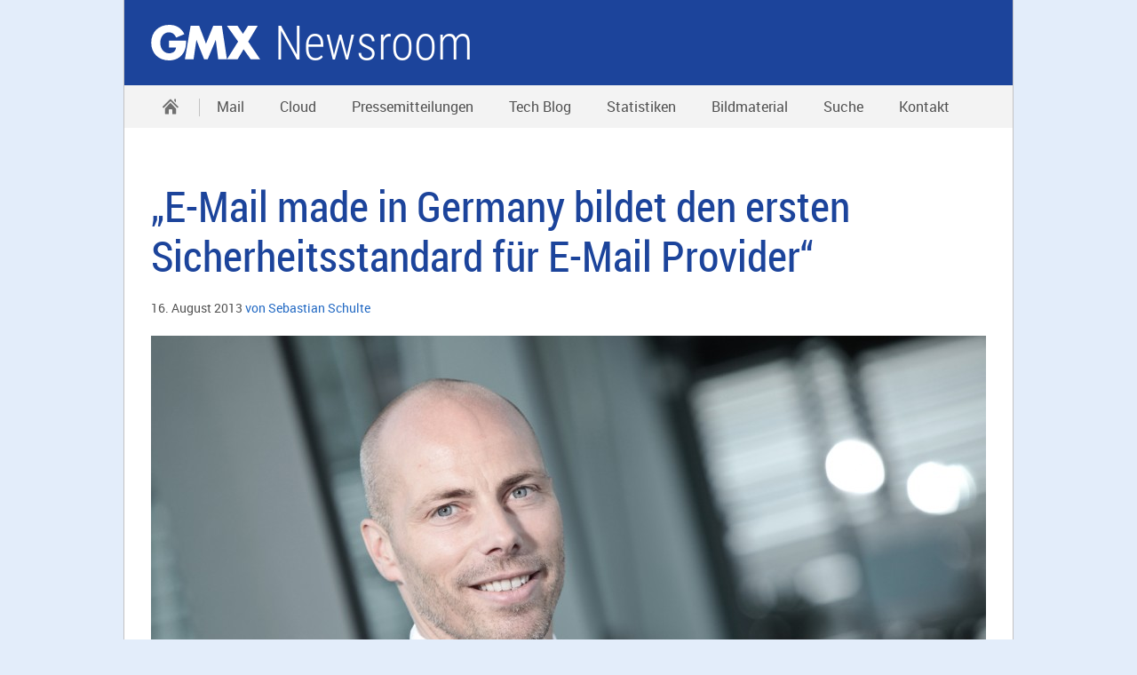

--- FILE ---
content_type: text/html; charset=UTF-8
request_url: https://newsroom.gmx.net/2013/08/16/e-mail-made-in-germany-bildet-den-ersten-sicherheitsstandard-fur-e-mail-provider/
body_size: 8196
content:
<!DOCTYPE html>
<html xmlns="http://www.w3.org/1999/xhtml" lang="de-DE" prefix="og: http://ogp.me/ns#" xml:lang="de" data-unset-nodes=".navigation .open{open}" data-hide-nodes=".header .dialog">

<head>
    <meta charset="UTF-8" />
    <meta name="format-detection" content="telephone=no">
    <meta http-equiv="X-UA-Compatible" content="IE=edge,chrome=1" />
    <meta http-equiv="Expires" content="0" />
    <meta http-equiv="Cache-Control" content="no-cache" />
    <meta http-equiv="Pragma" content="no-cache" />
    <meta name="viewport" content="width=device-width, initial-scale=1.0, shrink-to-fit=no" />
    <meta http-equiv="imagetoolbar" content="false" />
    <link rel="stylesheet" type="text/css" href="//js.ui-portal.de/cd/newsroom/gmx.net/2.0/newsroom.css" />
    <title>„E-Mail made in Germany bildet den ersten Sicherheitsstandard für E-Mail Provider“ -</title>

<!-- This site is optimized with the Yoast SEO plugin v4.2.1 - https://yoast.com/wordpress/plugins/seo/ -->
<meta name="description" content="In einem Gastbeitrag beschreibt Jan Oetjen den Start von E-Mail made in Germany, äußert sich zur Verschlüsselungs-Thematik und gibt einen Ausblick."/>
<meta name="robots" content="noodp"/>
<link rel="canonical" href="https://newsroom.gmx.net/2013/08/16/e-mail-made-in-germany-bildet-den-ersten-sicherheitsstandard-fur-e-mail-provider/" />
<meta property="og:locale" content="de_DE" />
<meta property="og:type" content="article" />
<meta property="og:title" content="„E-Mail made in Germany bildet den ersten Sicherheitsstandard für E-Mail Provider“ -" />
<meta property="og:description" content="In einem Gastbeitrag beschreibt Jan Oetjen den Start von E-Mail made in Germany, äußert sich zur Verschlüsselungs-Thematik und gibt einen Ausblick." />
<meta property="og:url" content="https://newsroom.gmx.net/2013/08/16/e-mail-made-in-germany-bildet-den-ersten-sicherheitsstandard-fur-e-mail-provider/" />
<meta property="og:site_name" content="GMX Newsroom" />
<meta property="article:tag" content="Abhörskandal" />
<meta property="article:tag" content="Datensicherheit" />
<meta property="article:tag" content="De-Mail" />
<meta property="article:tag" content="E-Mail" />
<meta property="article:tag" content="E-Mail made in Germany" />
<meta property="article:tag" content="E-Mail Sicherheitsstandards" />
<meta property="article:tag" content="E-Mail-Sicherheit" />
<meta property="article:tag" content="E-Mail-Spionage" />
<meta property="article:tag" content="E-Mail-Verschlüsselung" />
<meta property="article:tag" content="E-Mails Sicherheitsstandards" />
<meta property="article:tag" content="GMX startet E-Mail made in Germany" />
<meta property="article:tag" content="GMX und WEB.DE starten E-Mail made in Germany" />
<meta property="article:tag" content="PRISM" />
<meta property="article:tag" content="Rechtssichere Kommunikation" />
<meta property="article:tag" content="Sichere E-Mail" />
<meta property="article:tag" content="Sichere Übertragung von E-Mails" />
<meta property="article:tag" content="Sichere-E-Mail-Kommunikation" />
<meta property="article:tag" content="sicherer Mail-Versand" />
<meta property="article:tag" content="Sicherer Transport von E-Mails" />
<meta property="article:tag" content="Sicherheits-Initiative" />
<meta property="article:tag" content="Sicherheitsstandards für E-Mails" />
<meta property="article:tag" content="Snowden" />
<meta property="article:tag" content="Spionage" />
<meta property="article:tag" content="SSL" />
<meta property="article:tag" content="SSL-Verschlüsselung" />
<meta property="article:tag" content="Telekom" />
<meta property="article:tag" content="Telekom startet E-Mail made in Germany" />
<meta property="article:tag" content="Tempora" />
<meta property="article:tag" content="TLS" />
<meta property="article:tag" content="Verbindliche Kommunikation" />
<meta property="article:tag" content="VerschlÃ¼sselung" />
<meta property="article:tag" content="Verschlüsselung von E-Mails" />
<meta property="article:tag" content="Vertrauliche Kommunikation" />
<meta property="article:tag" content="WEB.DE startet E-Mail made in Germany" />
<meta property="article:section" content="Sicherheit" />
<meta property="article:published_time" content="2013-08-16T12:59:47+00:00" />
<meta property="article:modified_time" content="2016-09-21T15:13:15+00:00" />
<meta property="og:updated_time" content="2016-09-21T15:13:15+00:00" />
<meta property="og:image" content="https://newsroom.gmx.net/wp-content/uploads/sites/42/2013/08/Jan_Oetjen-7.jpg" />
<meta property="og:image:width" content="1280" />
<meta property="og:image:height" content="853" />
<meta name="twitter:card" content="summary" />
<meta name="twitter:description" content="In einem Gastbeitrag beschreibt Jan Oetjen den Start von E-Mail made in Germany, äußert sich zur Verschlüsselungs-Thematik und gibt einen Ausblick." />
<meta name="twitter:title" content="„E-Mail made in Germany bildet den ersten Sicherheitsstandard für E-Mail Provider“ -" />
<meta name="twitter:image" content="https://newsroom.gmx.net/wp-content/uploads/sites/42/2013/08/Jan_Oetjen-7.jpg" />
<!-- / Yoast SEO plugin. -->

<link rel='dns-prefetch' href='//s.w.org' />
		<script type="text/javascript">
			window._wpemojiSettings = {"baseUrl":"https:\/\/s.w.org\/images\/core\/emoji\/11\/72x72\/","ext":".png","svgUrl":"https:\/\/s.w.org\/images\/core\/emoji\/11\/svg\/","svgExt":".svg","source":{"concatemoji":"https:\/\/newsroom.gmx.net\/wp-includes\/js\/wp-emoji-release.min.js?ver=4.9.12"}};
			!function(a,b,c){function d(a,b){var c=String.fromCharCode;l.clearRect(0,0,k.width,k.height),l.fillText(c.apply(this,a),0,0);var d=k.toDataURL();l.clearRect(0,0,k.width,k.height),l.fillText(c.apply(this,b),0,0);var e=k.toDataURL();return d===e}function e(a){var b;if(!l||!l.fillText)return!1;switch(l.textBaseline="top",l.font="600 32px Arial",a){case"flag":return!(b=d([55356,56826,55356,56819],[55356,56826,8203,55356,56819]))&&(b=d([55356,57332,56128,56423,56128,56418,56128,56421,56128,56430,56128,56423,56128,56447],[55356,57332,8203,56128,56423,8203,56128,56418,8203,56128,56421,8203,56128,56430,8203,56128,56423,8203,56128,56447]),!b);case"emoji":return b=d([55358,56760,9792,65039],[55358,56760,8203,9792,65039]),!b}return!1}function f(a){var c=b.createElement("script");c.src=a,c.defer=c.type="text/javascript",b.getElementsByTagName("head")[0].appendChild(c)}var g,h,i,j,k=b.createElement("canvas"),l=k.getContext&&k.getContext("2d");for(j=Array("flag","emoji"),c.supports={everything:!0,everythingExceptFlag:!0},i=0;i<j.length;i++)c.supports[j[i]]=e(j[i]),c.supports.everything=c.supports.everything&&c.supports[j[i]],"flag"!==j[i]&&(c.supports.everythingExceptFlag=c.supports.everythingExceptFlag&&c.supports[j[i]]);c.supports.everythingExceptFlag=c.supports.everythingExceptFlag&&!c.supports.flag,c.DOMReady=!1,c.readyCallback=function(){c.DOMReady=!0},c.supports.everything||(h=function(){c.readyCallback()},b.addEventListener?(b.addEventListener("DOMContentLoaded",h,!1),a.addEventListener("load",h,!1)):(a.attachEvent("onload",h),b.attachEvent("onreadystatechange",function(){"complete"===b.readyState&&c.readyCallback()})),g=c.source||{},g.concatemoji?f(g.concatemoji):g.wpemoji&&g.twemoji&&(f(g.twemoji),f(g.wpemoji)))}(window,document,window._wpemojiSettings);
		</script>
		<style type="text/css">
img.wp-smiley,
img.emoji {
	display: inline !important;
	border: none !important;
	box-shadow: none !important;
	height: 1em !important;
	width: 1em !important;
	margin: 0 .07em !important;
	vertical-align: -0.1em !important;
	background: none !important;
	padding: 0 !important;
}
</style>
<link rel='https://api.w.org/' href='https://newsroom.gmx.net/wp-json/' />
<link rel='shortlink' href='https://newsroom.gmx.net/?p=9730' />
<link rel="alternate" type="application/json+oembed" href="https://newsroom.gmx.net/wp-json/oembed/1.0/embed?url=https%3A%2F%2Fnewsroom.gmx.net%2F2013%2F08%2F16%2Fe-mail-made-in-germany-bildet-den-ersten-sicherheitsstandard-fur-e-mail-provider%2F" />
<link rel="alternate" type="text/xml+oembed" href="https://newsroom.gmx.net/wp-json/oembed/1.0/embed?url=https%3A%2F%2Fnewsroom.gmx.net%2F2013%2F08%2F16%2Fe-mail-made-in-germany-bildet-den-ersten-sicherheitsstandard-fur-e-mail-provider%2F&#038;format=xml" />
<link href="//img.ui-portal.de/gmx/favicon.ico" rel="shortcut icon" type="image/x-icon">
<link href="//img.ui-portal.de/gmx/favicon.ico" rel="shortcut icon" type="image/x-icon"></head>
    <script>/*<[CDATA[*/document.addEventListener('DOMContentLoaded', function() { document.body.className += ' js' + (!!('ontouchstart' in window) ? ' touch' : '') + (document.implementation.hasFeature("http://www.w3.org/TR/SVG11/feature#Image", "1.1") ? '' : ' no-svg') + ('f0OF0MozF0WebkitF0msF'.replace(/[^0]+/g, function(f) { return +(f + 'lexWrap' in document.body.style) }) > 0 && !/4\.4\.2.*?samsung gt-i9195/i.test(navigator.userAgent) ? '' : ' no-flex'); (screen.width < 320 || screen.height < 320) && (function(meta) { meta.setAttribute('content', meta.getAttribute('content').replace(/device-width/, '320')); })(document.getElementsByName('viewport')[0]); });/*]]>*/</script>
<body class="post-template-default single single-post postid-9730 single-format-standard" id="top">
    <script src="//js.ui-portal.de/cd/newsroom/gmx.net/2.0/newsroom.js"></script>
    <div class="grid">
    	<!-- Snippet:header:start -->
	<!-- Snippet:header:gmx.net:start -->
<header id="header" class="l-12 l-fix center vline header">
    
    <strong><a href="//www.gmx.net" tabindex="0">GMX</a><a href="https://newsroom.gmx.net">Newsroom</a></strong>
    
	    <div class="module left l-0 m-1 s-1 fix">
    <span class="l s-0 white service-light-hover burger icon" data-toggle-nodes="body{toggle-nav}, .header .service-light-hover.burger.icon{service-light}" tabindex="0">Navigation ein-/ausblenden</span>
<span class="l m-0 white service-light-hover burger icon" data-toggle-nodes="body{toggle-nav}, .header .service-light-hover.burger.icon{service-light}" tabindex="0">Navigation ein-/ausblenden</span>

    </div>

</header>
	<!-- Snippet:header:gmx.net:end -->

	<!-- Snippet:header:end -->	<!-- Snippet:nav:start -->
<nav class="navigation center fullwidth">
    <ul id="menu-links" class="l-12 l-fix"><li><a href="https://newsroom.gmx.net" data-title="Newsroom"><span class="l l-0 service home icon"></span><span class="m s-0 m-0 inactive service-hover home icon"></span></a> <span class="l-0 m inactive service-hover close icon" data-unset-nodes="body{toggle-nav}, .header .burger.icon{service-light}"></span></li>
	<li class="menu-item menu-item-type-taxonomy menu-item-object-category"><a href="https://newsroom.gmx.net/category/mail/">Mail</a></li>

	<li class="menu-item menu-item-type-taxonomy menu-item-object-category"><a href="https://newsroom.gmx.net/category/cloud-und-mobile/">Cloud</a></li>

	<li class="menu-item menu-item-type-taxonomy menu-item-object-category"><a href="https://newsroom.gmx.net/category/pressemitteilungen/">Pressemitteilungen</a></li>

	<li class="menu-item menu-item-type-taxonomy menu-item-object-category"><a href="https://newsroom.gmx.net/category/techblog/">Tech Blog</a></li>

	<li class="menu-item menu-item-type-post_type_archive menu-item-object-presskit"><a href="https://newsroom.gmx.net/themenpakete/">Statistiken</a></li>

	<li class="menu-item menu-item-type-post_type menu-item-object-page"><a href="https://newsroom.gmx.net/bildmaterial/">Bildmaterial</a></li>

	<li class="menu-item menu-item-type-custom menu-item-object-custom"><a href="https://newsroom.gmx.net/?s=">Suche</a></li>

	<li class="menu-item menu-item-type-post_type menu-item-object-page"><a href="https://newsroom.gmx.net/kontakt-2/">Kontakt</a></li>
</ul>
</nav>
	<!-- Snippet:nav:end -->
<div class="container l-12 center">
    <div class="container l-12 fix">
        <div class="container l-12 fix group-content">
            <div class="container l-12 fix group-headline">
                <h1 class="size-7 module l-12 fix m-align-center s-align-center">„E-Mail made in Germany bildet den ersten Sicherheitsstandard für E-Mail Provider“</h1>
                            </div>
            <p class="size-1 module l-12 fix m-align-center s-align-center">
                16. August 2013                <a href="https://newsroom.gmx.net/author/sschulte/">
                    von Sebastian Schulte                </a></p>
            <div class="teaser container l-12 fix center">
                                <div class="module visual l-12 fix">
                    <img src="https://newsroom.gmx.net/wp-content/uploads/sites/42/2013/08/Jan_Oetjen-7-940x620.jpg" class="scaled" alt="" width="940">

                                    </div>
                
                <div class="module content l-12 fix">
                    <div id="attachment_9732" style="width: 310px" class="wp-caption alignleft"><img class="size-medium wp-image-9732" title="Jan Oetjen" src="/wp-content/uploads/sites/42/2013/08/Jan_Oetjen-7-300x199.jpg" alt="" width="300" height="199" /><p class="wp-caption-text">Jan Oetjen, 1&amp;1 Vorstand und Geschäftsführer von WEB.DE und GMX.</p></div>
<p style="text-align: justify">Gemeinsam mit der Deutschen Telekom hat die United Internet AG jüngst eine <a title="E-Mail made in Germany" href="http://newsroom.gmx.net/2013/08/09/deutsche-telekom-web-de-und-gmx-starten-initiative-%E2%80%9Ee-mail-made-in-germany/" target="_blank">Branchen-Initiative für mehr Sicherheit bei der digitalen Kommunikation</a> ins Leben gerufen.</p>
<p style="text-align: justify">In einem Gastbeitrag für den Newsroom beschreibt Jan Oetjen, 1&amp;1 Vorstand und Geschäftsführer von WEB.DE und GMX, den Start von <a title="E-Mail made in Germany" href="https://www.e-mail-made-in-germany.de/" target="_blank">E-Mail made in Germany</a>, äußert sich zur Verschlüsselungs-Thematik und gibt einen Ausblick.<!--more--></p>
<p style="text-align: justify">Wir haben uns sehr über die große Resonanz gefreut, die diese unseres Wissens nach weltweit erste Branchen-Initiative gefunden hat. So war &#8222;E-Mail made in Germany&#8221; auf fast allen Titeln der Presse, in der Tagesschau und breit im Netz. Auch das Echo der Politik war für uns sehr erfreulich. Positiv fiel etwa das <a title="Innenminister begrüßt E-Mail made in Germany" href="http://newsroom.gmx.net/2013/08/09/bundesinnenminister-begrust-initiative-fur-mehr-sicherheit-bei-standard-e-mails/" target="_blank">Fazit von Innenminister Hans-Peter Friedrich</a> aus, aber auch das <a title="BSI begrüßt E-Mail made in Germany" href="https://www.bsi.bund.de/DE/Presse/Pressemitteilungen/Presse2013/sichere_Email_made_in_germany_09082013.html" target="_blank">Bundesamt für Sicherheit in der Informationstechnik</a> und viele Medien begrüßten das Thema.</p>
<p style="text-align: justify">Unsere Initiative macht bereits heute den E-Mail-Verkehr für zwei Drittel der deutschen Internet-Nutzer sicherer. Wie es bei technischen Lösungen, die Massenmarkt-tauglich sein wollen, meistens der Fall ist, geht unser Ansatz einigen natürlich nicht weit genug. Uns ist es als Massenmarktanbieter im ersten Schritt wichtiger, das Sicherheitsniveau für  50 Millionen  Internet-Nutzer um zwei Stufen hochzusetzen als für einige tausend um vier.</p>
<p style="text-align: justify">Vor dem Hintergrund  beschäftigen wir uns seit geraumer Zeit mit Möglichkeiten, dem Nutzer in seinem persönlichen Sender- und Empfängerkreis zusätzlich Wege zur Ende-zu-Ende-Verschlüsselung anzubieten. Derzeit gibt es aber einfach noch keine Massenmarkt-fähige Lösung, die automatisch auf allen Endgeräten funktioniert. Die bekannten Lösungen wie PGP sind selbstverständlich eine sinnvolle Ergänzung zum E-Mail made in Germany Verbund, da man z.B. durch PGP den Mail-Inhalt zusätzlich schützen kann und gleichzeitig durch E-Mail made in Germany die von manchen Institutionen sehr begehrten <a title="Metadaten Definition" href="http://www.itwissen.info/definition/lexikon/Metadaten-meta-data.html" target="_blank">Metadaten</a> – also wer kommuniziert mit wem zu welchem Thema – gesichert werden. Die Anwendung von PGP oder ähnlichen Verfahren erfordert nur leider die Installation von Zusatzsoftware bei Sender wie auch Empfänger sowie den vorherigen Austausch von Schlüsseln, was die Vollintegration in das Produkt erschwert.</p>
<p style="text-align: justify">Wenn Ausspähen der Daten die einzige Bedrohung im Netz wäre, wäre der völlige Fokus auf eine Ende-zu-Ende-Verschlüsselung sicher richtig; die Bedrohung durch Spam und Viren bzw. Malware ist allerdings mindestens genauso groß. Da auf jede echte Mail das ca. 100-fache an Spammails kommt, ist ein umfassender Spam- und Virenfilter die Grundvoraussetzung für das Funktionieren von E-Mail an sich, weil sich kein User durch tausende von Spam-Mails wühlen möchte, die wir aufgrund der Komplett-Verschlüsselung nicht mehr erkennen könnten.</p>
<p style="text-align: justify">E-Mail made in Germany soll ein Massenmarkt-fähiger Standard sein, der das Sicherheitsniveau für E-Mail-Provider deutlich nach oben setzt. Er garantiert das Speichern in Deutschland nach deutschem Datenschutz, der einer der strengsten Standards der Welt ist. Ab Anfang nächsten Jahres werden alle Transportwege in dem Verbund verschlüsselt sein, so dass von da an <strong>ALLE</strong> Nachrichten vor dem Zugriff Dritter geschützt sind. Ferner ist es für den Nutzer durch die Kennzeichnung sicherer Domains in der Adresszeile sehr einfach zu erkennen, welche Adresse dem E-Mail made in Germany Verbund angehört – und welche nicht.</p>
<p style="text-align: justify">Wie bei allen Sicherheitsmaßnahmen werden wir auch hier kontinuierlich daran arbeiten, die Sicherheit zu verbessern und auch Möglichkeiten weiterer Verschlüsselung zu vereinfachen. Uns ist es aber wichtig, jetzt den ersten Schritt zu tun, damit die Nutzer erkennen können, wo ihre Nachrichten gespeichert werden und wie der Transport verläuft.</p>

                    <div class="post-categories">Kategorie: <a href="https://newsroom.gmx.net/category/gmx_sicherheit/" title="Sicherheit">Sicherheit</a></div><div class="post-tags">Schlagworte: <a href="https://newsroom.gmx.net/tag/abhorskandal/" title="Abhörskandal">Abhörskandal</a>, <a href="https://newsroom.gmx.net/tag/datensicherheit/" title="Datensicherheit">Datensicherheit</a>, <a href="https://newsroom.gmx.net/tag/de-mail/" title="De-Mail">De-Mail</a>, <a href="https://newsroom.gmx.net/tag/e-mail/" title="E-Mail">E-Mail</a>, <a href="https://newsroom.gmx.net/tag/e-mail-made-in-germany/" title="E-Mail made in Germany">E-Mail made in Germany</a>, <a href="https://newsroom.gmx.net/tag/e-mail-sicherheitsstandards/" title="E-Mail Sicherheitsstandards">E-Mail Sicherheitsstandards</a>, <a href="https://newsroom.gmx.net/tag/e-mail-sicherheit/" title="E-Mail-Sicherheit">E-Mail-Sicherheit</a>, <a href="https://newsroom.gmx.net/tag/e-mail-spionage/" title="E-Mail-Spionage">E-Mail-Spionage</a>, <a href="https://newsroom.gmx.net/tag/e-mail-verschlusselung/" title="E-Mail-Verschlüsselung">E-Mail-Verschlüsselung</a>, <a href="https://newsroom.gmx.net/tag/e-mails-sicherheitsstandards/" title="E-Mails Sicherheitsstandards">E-Mails Sicherheitsstandards</a>, <a href="https://newsroom.gmx.net/tag/gmx-startet-e-mail-made-in-germany/" title="GMX startet E-Mail made in Germany">GMX startet E-Mail made in Germany</a>, <a href="https://newsroom.gmx.net/tag/gmx-und-web-de-starten-e-mail-made-in-germany/" title="GMX und WEB.DE starten E-Mail made in Germany">GMX und WEB.DE starten E-Mail made in Germany</a>, <a href="https://newsroom.gmx.net/tag/prism/" title="PRISM">PRISM</a>, <a href="https://newsroom.gmx.net/tag/rechtssichere-kommunikation/" title="Rechtssichere Kommunikation">Rechtssichere Kommunikation</a>, <a href="https://newsroom.gmx.net/tag/sichere-e-mail/" title="Sichere E-Mail">Sichere E-Mail</a>, <a href="https://newsroom.gmx.net/tag/sichere-ubertragung-von-e-mails/" title="Sichere Übertragung von E-Mails">Sichere Übertragung von E-Mails</a>, <a href="https://newsroom.gmx.net/tag/sichere-e-mail-kommunikation/" title="Sichere-E-Mail-Kommunikation">Sichere-E-Mail-Kommunikation</a>, <a href="https://newsroom.gmx.net/tag/sicherer-mail-versand/" title="sicherer Mail-Versand">sicherer Mail-Versand</a>, <a href="https://newsroom.gmx.net/tag/sicherer-transport-von-e-mails/" title="Sicherer Transport von E-Mails">Sicherer Transport von E-Mails</a>, <a href="https://newsroom.gmx.net/tag/sicherheits-initiative/" title="Sicherheits-Initiative">Sicherheits-Initiative</a>, <a href="https://newsroom.gmx.net/tag/sicherheitsstandards-fur-e-mails/" title="Sicherheitsstandards für E-Mails">Sicherheitsstandards für E-Mails</a>, <a href="https://newsroom.gmx.net/tag/snowden/" title="Snowden">Snowden</a>, <a href="https://newsroom.gmx.net/tag/spionage/" title="Spionage">Spionage</a>, <a href="https://newsroom.gmx.net/tag/ssl/" title="SSL">SSL</a>, <a href="https://newsroom.gmx.net/tag/ssl-verschlusselung/" title="SSL-Verschlüsselung">SSL-Verschlüsselung</a>, <a href="https://newsroom.gmx.net/tag/telekom/" title="Telekom">Telekom</a>, <a href="https://newsroom.gmx.net/tag/telekom-startet-e-mail-made-in-germany/" title="Telekom startet E-Mail made in Germany">Telekom startet E-Mail made in Germany</a>, <a href="https://newsroom.gmx.net/tag/tempora/" title="Tempora">Tempora</a>, <a href="https://newsroom.gmx.net/tag/tls/" title="TLS">TLS</a>, <a href="https://newsroom.gmx.net/tag/verbindliche-kommunikation/" title="Verbindliche Kommunikation">Verbindliche Kommunikation</a>, <a href="https://newsroom.gmx.net/tag/verschluesselung/" title="VerschlÃ¼sselung">VerschlÃ¼sselung</a>, <a href="https://newsroom.gmx.net/tag/verschlusselung-von-e-mails/" title="Verschlüsselung von E-Mails">Verschlüsselung von E-Mails</a>, <a href="https://newsroom.gmx.net/tag/vertrauliche-kommunikation/" title="Vertrauliche Kommunikation">Vertrauliche Kommunikation</a>, <a href="https://newsroom.gmx.net/tag/web-de-startet-e-mail-made-in-germany/" title="WEB.DE startet E-Mail made in Germany">WEB.DE startet E-Mail made in Germany</a></div>                </div>
            </div>
        </div>
    </div>
</div>

    <div class="container l-12 center backdrop-b1-light94">
        <div class="container l-12 fix">
        <div class="container l-12 fix group-headline">
    <h1 class="size-5 module l-12 fix m-align-center s-align-center">Verwandte Themen</h1>

    </div>
        
    <div class="container l-12 fix group-content">
                <div class="teaser container l-6 m-6 fix m-center">

        <div class="module visual l-6 m-6 fix">
    
<a href="https://newsroom.gmx.net/2025/08/22/gold-fuer-e-mail-sicherheit-bsi-zeichnet-gmx-und-web-de-aus/"><img src="https://newsroom.gmx.net/wp-content/uploads/sites/42/2025/10/DSC1072-460x220.jpg" class="scaled" alt="" width="460" height="300"/></a>

    </div>


        <div class="module content l-6 m-6 fix m-align-center s-align-center">
    
    <strong class="size-3"><a href="https://newsroom.gmx.net/2025/08/22/gold-fuer-e-mail-sicherheit-bsi-zeichnet-gmx-und-web-de-aus/" class="textstyle">Gold für E-Mail-Sicherheit: BSI zeichnet GMX und WEB.DE aus</a></strong>
    <p>Das Bundesamt für Sicherheit in der Informationstechnik (BSI) hat 2025 zum „Jahr der E-Mail-Sicherheit“ erklärt und in diesem Rahmen eine Allianz führender deutscher Unternehmen ins Leben gerufen. Ziel ist es, den E-Mail-Verkehr in Deutschland messbar sicherer zu machen. GMX und WEB.DE erfüllen bereits heute alle sieben vom BSI definierten Sicherheitsanforderungen und wurden dafür in der offiziellen Hall of Fame des BSI mit Gold ausgezeichnet. <a href="https://newsroom.gmx.net/2025/08/22/gold-fuer-e-mail-sicherheit-bsi-zeichnet-gmx-und-web-de-aus/">mehr</a></p>
    

    </div>

</div>
                <div class="teaser container l-6 m-6 fix m-center">

        <div class="module visual l-6 m-6 fix">
    
<a href="https://newsroom.gmx.net/2025/04/10/40-jahre-e-mail-in-oesterreich/"><img src="https://newsroom.gmx.net/wp-content/uploads/sites/42/2025/04/shutterstock_1717617850_JPG-460x220.jpg" class="scaled" alt="" width="460" height="300"/></a>

    </div>


        <div class="module content l-6 m-6 fix m-align-center s-align-center">
    
    <strong class="size-3"><a href="https://newsroom.gmx.net/2025/04/10/40-jahre-e-mail-in-oesterreich/" class="textstyle">40 Jahre E-Mail in Österreich: Wiener Internet-Pionier zweifelte zunächst am Nutzen</a></strong>
    <p>Was vor vier Jahrzehnten an der Universität Wien mit großem technischem Aufwand und teurer Infrastruktur begann, ist zum selbstverständlichen Dreh- und Angelpunkt des digitalen Alltags geworden. Österreich verfügt heute über eine hochentwickelte E-Mail-Kultur, die alle Altersklassen umfasst. Und doch zweifelte ausgerechnet der E-Mail-Pionier Peter Rastl anfangs am Nutzen. Heute spricht er von einer beachtlichen Entwicklung, während GMX Geschäftsführer Michael Hagenau die E-Mail als wichtigsten Schlüssel zur digitalen Welt bezeichnet. <a href="https://newsroom.gmx.net/2025/04/10/40-jahre-e-mail-in-oesterreich/">mehr</a></p>
    

    </div>

</div>
    </div>

    </div>

    </div>
	<!-- Snippet:footer:start -->
	<!-- Snippet:footer:start -->
<footer id="footer">
        <div class="l-12 backdrop-c2-light94 container center">
        <div class="container l-12 fix vspace-s">
    	<!-- Snippet:footer-linklist-2listsSmall:start -->
    <div class="container l-8 m-4 fix">
        <div class="container l-4 fix va-start-self vspace-s">
    <h4 class="l-4 fix module">Navigation</h4>
    <div class="module l-4 fix">
    <ul id="menu-navigation" class="text list"><li id="menu-item-18544" class="menu-item menu-item-type-taxonomy menu-item-object-category menu-item-18544"><a href="https://newsroom.gmx.net/category/mail/">Mail</a></li>
<li id="menu-item-18557" class="menu-item menu-item-type-taxonomy menu-item-object-category menu-item-18557"><a href="https://newsroom.gmx.net/category/cloud-und-mobile/">Cloud</a></li>
<li id="menu-item-18990" class="menu-item menu-item-type-post_type menu-item-object-page menu-item-18990"><a href="https://newsroom.gmx.net/bildmaterial/">Bildmaterial</a></li>
<li id="menu-item-18989" class="menu-item menu-item-type-taxonomy menu-item-object-category menu-item-18989"><a href="https://newsroom.gmx.net/category/pressemitteilungen/">Pressemitteilungen</a></li>
<li id="menu-item-19649" class="menu-item menu-item-type-post_type_archive menu-item-object-presskit menu-item-19649"><a href="https://newsroom.gmx.net/themenpakete/">Statistiken</a></li>
<li id="menu-item-18549" class="menu-item menu-item-type-post_type menu-item-object-page menu-item-18549"><a href="https://newsroom.gmx.net/kontakt-2/">Kontakt</a></li>
</ul>
    </div>

    </div>
    <div class="container l-4 fix va-start-self vspace-s">
    <h4 class="l-4 fix module">Themen</h4>
    <div class="module l-4 fix">
    <ul id="menu-themen" class="text list"><li id="menu-item-18987" class="menu-item menu-item-type-taxonomy menu-item-object-category menu-item-18987"><a href="https://newsroom.gmx.net/category/mail/">Mail</a></li>
<li id="menu-item-18552" class="menu-item menu-item-type-taxonomy menu-item-object-category menu-item-18552"><a href="https://newsroom.gmx.net/category/cloud-und-mobile/">Cloud</a></li>
<li id="menu-item-18551" class="menu-item menu-item-type-taxonomy menu-item-object-category current-post-ancestor current-menu-parent current-post-parent menu-item-18551"><a href="https://newsroom.gmx.net/category/gmx_sicherheit/">Sicherheit</a></li>
<li id="menu-item-18986" class="menu-item menu-item-type-taxonomy menu-item-object-category menu-item-18986"><a href="https://newsroom.gmx.net/category/mobilfunk/">Mobilfunk</a></li>
</ul>
    </div>

    </div>

    </div>
	<!-- Snippet:footer-linklist-2listsSmall:end -->	<!-- Snippet:footer-seo:gmx.net:start -->
    <div class="module l-4 fix vspace-s">
    <h4>Die GMX Initiativen</h4>
    
    <ul class="horizontal text badge list">
    <li><a href="https://www.gmx.net/e-mail-made-in-germany/">
<img src="//img.ui-portal.de/cd/ci/gmx.net/logo_emig.png" alt="E-Mail made in Germany"/>
</a>
</li>
    <li><a href="https://www.gmx.net/internetmadeingermany/">
<img src="//img.ui-portal.de/cd/ci/gmx.net/logo_imig.png" alt="Internet made in Germany"/>
</a>
</li>
    <li><a href="https://www.gmx.net/cloud-made-in-germany/">
<img src="//img.ui-portal.de/cd/ci/gmx.net/logo_cmig.png" alt="Cloud made in Germany"/>
</a>
</li>
    
    <li>
<img src="https://i0.gmx.net/image/762/32138762,pd=2.png" alt=""/>

</li>
    
</ul>

    </div>
	<!-- Snippet:footer-seo:gmx.net:end -->

    </div>

    </div>

	<!-- Snippet:footer-mainlinks:start -->
    <div class="container l-12 backdrop-c2-light50 inverted vspace-s">
        <div class="container l-12 fix center">
    <ul id="menu-footer-main-links" class="inline-block text align-center list"><li id="menu-item-18378" class="menu-item menu-item-type-custom menu-item-object-custom menu-item-18378"><a target="_blank" href="https://gmx.net/sitemap/">Sitemap</a></li>
<li id="menu-item-18379" class="menu-item menu-item-type-custom menu-item-object-custom menu-item-18379"><a target="_blank" href="https://gmx.net/impressum/">Impressum</a></li>
<li id="menu-item-18380" class="menu-item menu-item-type-custom menu-item-object-custom menu-item-18380"><a target="_blank" href="https://agb-server.gmx.net/gmxagb-de/" data-popup="width=520,height=600,target=AGB,center,scrollbars=yes,toolbar=no,resizable=no,status=no">AGB</a></li>
<li id="menu-item-18381" class="menu-item menu-item-type-custom menu-item-object-custom menu-item-18381"><a target="_blank" href="https://www.gmx.net/datenschutz/" data-popup="width=520,height=600,target=Datenschutz,center,scrollbars=yes,toolbar=no,resizable=no,status=no">Datenschutz</a></li>
<li id="menu-item-18382" class="menu-item menu-item-type-custom menu-item-object-custom menu-item-18382"><a target="_blank" href="https://www.gmx.net/mail/">E-Mail</a></li>
<li id="menu-item-21867" class="menu-item menu-item-type-custom menu-item-object-custom menu-item-21867"><a href="https://www.gmx.net/kuendigungsformular">Verträge hier kündigen</a></li>
</ul>

    </div>

    </div>
	<!-- Snippet:footer-mainlinks:end -->
</footer>
	<!-- Snippet:footer:end -->

	<!-- Snippet:footer:end -->

    </div>

<script type='text/javascript' src='https://newsroom.gmx.net/wp-includes/js/wp-embed.min.js?ver=4.9.12'></script>
</body>
</html>

--- FILE ---
content_type: text/css
request_url: https://js.ui-portal.de/cd/newsroom/gmx.net/2.0/newsroom.css
body_size: 48667
content:
html,
body {
  padding: 0;
  margin: 0;
  width: 100%;
}
html {
  height: 100%;
}
body {
  background-color: #FFFFFF;
  position: relative;
  min-width: 320px;
  min-height: 100%;
  word-wrap: break-word;
}
/* IE10+ begin: avoid the horizontal scrollbar */
@media screen and (min-width: 660px) {
  _:-ms-lang(x),
  _:-webkit-full-screen,
  body {
    overflow-x: hidden;
  }
}
@media screen and (-ms-high-contrast: active) and (min-width: 660px), (-ms-high-contrast: none) and (min-width: 660px) {
  body {
    overflow-x: hidden;
  }
}
/* IE10+ end: avoid the horizontal scrollbar */
.grid,
.container,
.module {
  -webkit-flex: 1 0 auto;
  -ms-flex: 1 0 auto;
  flex: 1 0 auto;
}
.grid.fix[class][class][class],
.container.fix[class][class][class],
.module.fix[class][class][class] {
  -webkit-flex: 0 0 auto;
  -ms-flex: 0 0 auto;
  flex: 0 0 auto;
  min-width: 0px;
}
.grid.fullwidth,
.container.fullwidth,
.module.fullwidth {
  width: 100vw;
  -webkit-flex-basis: 100vw;
  flex-basis: 100vw;
  -webkit-flex-shrink: 1;
  -ms-flex-shrink: 1;
  -ms-flex-negative: 1;
  flex-shrink: 1;
  justify-content: flex-start;
  max-width: 100%;
}
.grid,
.container {
  display: -webkit-flex;
  display: -ms-flexbox;
  display: flex;
  -ms-flex-direction: row;
  -ms-flex-wrap: wrap;
  -webkit-flex-flow: row wrap;
  flex-flow: row wrap;
}
.grid {
  width: auto;
  margin: 0 auto;
  clear: both;
  position: relative;
  -webkit-flex-basis: 100%;
  flex-basis: 100%;
}
.cropped {
  overflow: hidden;
}
.module {
  box-sizing: border-box;
  padding-left: 10px;
  padding-right: 10px;
  overflow: visible;
}
.no-flex .grid,
.no-flex .container,
.no-flex .module {
  display: block;
}
.no-flex .container,
.no-flex .module {
  float: left;
}
.no-flex .grid > #footer > .container.l-12:not(.fix),
.no-flex .grid > .container.l-12:not(.fix),
.no-flex .grid > .hero.l-12:not(.fix) {
  clear: left;
}
.align-center {
  text-align: center;
}
.align-right {
  text-align: right;
}
.align-left {
  text-align: left;
}
.align-justify {
  text-align: justify;
}
.grid.left,
.container.left,
.module.left {
  margin-left: 0;
  margin-right: auto;
}
.grid.center,
.container.center,
.module.center {
  margin-left: auto;
  margin-right: auto;
}
.grid.right,
.container.right,
.module.right {
  margin-left: auto;
  margin-right: 0px;
}
span.left:not(.icon),
a.left:not(.icon),
p.left,
h1.left,
h2.left,
h3.left,
h4.left,
h5.left,
h6.left {
  float: left;
}
span.right:not(.icon),
a.right:not(.icon),
p.right,
h1.right,
h2.right,
h3.right,
h4.right,
h5.right,
h6.right {
  float: right;
}
.container.center {
  -webkit-justify-content: center;
  -ms-justify-content: center;
  -ms-flex-pack: center;
  justify-content: center;
}
.container.left {
  -webkit-justify-content: flex-start;
  -ms-justify-content: flex-start;
  -ms-flex-pack: start;
  justify-content: flex-start;
}
.container.right {
  -webkit-justify-content: flex-end;
  -ms-justify-content: flex-end;
  -ms-flex-pack: end;
  justify-content: flex-end;
}
.container.row {
  -webkit-justify-content: space-between;
  -ms-justify-content: space-between;
  -ms-flex-align: space-between;
  justify-content: space-between;
}
.l-1 {
  width: 80px;
  min-width: 7.96875vw;
  -webkit-flex-basis: 7.96875vw;
  flex-basis: 7.96875vw;
  -webkit-flex-grow: 1;
  -ms-flex-grow: 1;
  flex-grow: 1;
}
.l-2 {
  width: 160px;
  min-width: 15.9375vw;
  -webkit-flex-basis: 15.9375vw;
  flex-basis: 15.9375vw;
  -webkit-flex-grow: 2;
  -ms-flex-grow: 2;
  flex-grow: 2;
}
.l-3 {
  width: 240px;
  min-width: 23.90625vw;
  -webkit-flex-basis: 23.90625vw;
  flex-basis: 23.90625vw;
  -webkit-flex-grow: 3;
  -ms-flex-grow: 3;
  flex-grow: 3;
}
.l-4 {
  width: 320px;
  min-width: 31.875vw;
  -webkit-flex-basis: 31.875vw;
  flex-basis: 31.875vw;
  -webkit-flex-grow: 4;
  -ms-flex-grow: 4;
  flex-grow: 4;
}
.l-5 {
  width: 400px;
  min-width: 39.84375vw;
  -webkit-flex-basis: 39.84375vw;
  flex-basis: 39.84375vw;
  -webkit-flex-grow: 5;
  -ms-flex-grow: 5;
  flex-grow: 5;
}
.l-6 {
  width: 480px;
  min-width: 47.8125vw;
  -webkit-flex-basis: 47.8125vw;
  flex-basis: 47.8125vw;
  -webkit-flex-grow: 6;
  -ms-flex-grow: 6;
  flex-grow: 6;
}
.l-7 {
  width: 560px;
  min-width: 55.78125vw;
  -webkit-flex-basis: 55.78125vw;
  flex-basis: 55.78125vw;
  -webkit-flex-grow: 7;
  -ms-flex-grow: 7;
  flex-grow: 7;
}
.l-8 {
  width: 640px;
  min-width: 63.75vw;
  -webkit-flex-basis: 63.75vw;
  flex-basis: 63.75vw;
  -webkit-flex-grow: 8;
  -ms-flex-grow: 8;
  flex-grow: 8;
}
.l-9 {
  width: 720px;
  min-width: 71.71875vw;
  -webkit-flex-basis: 71.71875vw;
  flex-basis: 71.71875vw;
  -webkit-flex-grow: 9;
  -ms-flex-grow: 9;
  flex-grow: 9;
}
.l-10 {
  width: 800px;
  min-width: 79.6875vw;
  -webkit-flex-basis: 79.6875vw;
  flex-basis: 79.6875vw;
  -webkit-flex-grow: 10;
  -ms-flex-grow: 10;
  flex-grow: 10;
}
.l-11 {
  width: 880px;
  min-width: 87.65625vw;
  -webkit-flex-basis: 87.65625vw;
  flex-basis: 87.65625vw;
  -webkit-flex-grow: 11;
  -ms-flex-grow: 11;
  flex-grow: 11;
}
.l-12 {
  width: 960px;
  min-width: 95.625vw;
  -webkit-flex-basis: 95.625vw;
  flex-basis: 95.625vw;
  -webkit-flex-grow: 12;
  -ms-flex-grow: 12;
  flex-grow: 12;
}
.fix[class][class] {
  min-width: 0px;
  flex-grow: 0;
  flex-basis: auto;
}
/*  */
.no-flex .l-1, .no-flex .l-2, .no-flex .l-3, .no-flex .l-4, .no-flex .l-5, .no-flex .l-6, .no-flex .l-7, .no-flex .l-8, .no-flex .l-9, .no-flex .l-10, .no-flex .l-11, .no-flex .l-12 {
  min-width: 0px;
}
/*  */
@media screen and (min-width: 980px) {
  .l-0[class][class][class][class] {
    display: none;
  }
  /*  */
  .l-fix {
    min-width: 0px;
    -webkit-flex: 0 0 auto;
    -ms-flex: 0 0 auto;
    flex: 0 0 auto;
  }
  /*  */
  /*  */
  .l-l1[class] {
    margin-left: 7.96875vw;
  }
  .l-r1[class] {
    margin-right: 7.96875vw;
  }
  .l-l1.fix[class] {
    margin-left: 80px;
  }
  .l-r1.fix[class] {
    margin-right: 80px;
  }
  .l-fix > .l-l1[class] {
    margin-left: 80px;
  }
  .l-fix > .l-r1[class] {
    margin-right: 80px;
  }
  .l-l2[class] {
    margin-left: 15.9375vw;
  }
  .l-r2[class] {
    margin-right: 15.9375vw;
  }
  .l-l2.fix[class] {
    margin-left: 160px;
  }
  .l-r2.fix[class] {
    margin-right: 160px;
  }
  .l-fix > .l-l2[class] {
    margin-left: 160px;
  }
  .l-fix > .l-r2[class] {
    margin-right: 160px;
  }
  .l-l3[class] {
    margin-left: 23.90625vw;
  }
  .l-r3[class] {
    margin-right: 23.90625vw;
  }
  .l-l3.fix[class] {
    margin-left: 240px;
  }
  .l-r3.fix[class] {
    margin-right: 240px;
  }
  .l-fix > .l-l3[class] {
    margin-left: 240px;
  }
  .l-fix > .l-r3[class] {
    margin-right: 240px;
  }
  .l-l4[class] {
    margin-left: 31.875vw;
  }
  .l-r4[class] {
    margin-right: 31.875vw;
  }
  .l-l4.fix[class] {
    margin-left: 320px;
  }
  .l-r4.fix[class] {
    margin-right: 320px;
  }
  .l-fix > .l-l4[class] {
    margin-left: 320px;
  }
  .l-fix > .l-r4[class] {
    margin-right: 320px;
  }
  .l-l5[class] {
    margin-left: 39.84375vw;
  }
  .l-r5[class] {
    margin-right: 39.84375vw;
  }
  .l-l5.fix[class] {
    margin-left: 400px;
  }
  .l-r5.fix[class] {
    margin-right: 400px;
  }
  .l-fix .l-l5[class] {
    margin-left: 400px;
  }
  .l-fix .l-r5[class] {
    margin-right: 400px;
  }
  .l-l6[class] {
    margin-left: 47.8125vw;
  }
  .l-r6[class] {
    margin-right: 47.8125vw;
  }
  .l-l6.fix[class] {
    margin-left: 480px;
  }
  .l-r6.fix[class] {
    margin-right: 480px;
  }
  .l-fix .l-l6[class] {
    margin-left: 480px;
  }
  .l-fix .l-r6[class] {
    margin-right: 480px;
  }
  .l-t1[class] {
    margin-top: 80px;
  }
  .l-t2[class] {
    margin-top: 160px;
  }
  .l-t3[class] {
    margin-top: 240px;
  }
  .l-t4[class] {
    margin-top: 320px;
  }
  .l-b1[class] {
    margin-bottom: 80px;
  }
  .l-b2[class] {
    margin-bottom: 160px;
  }
  .l-b3[class] {
    margin-bottom: 240px;
  }
  .l-b4[class] {
    margin-bottom: 320px;
  }
  /*  */
  .no-flex .l-l1[class] {
    margin-left: 80px;
  }
  .no-flex .l-r1[class] {
    margin-right: 80px;
  }
  .no-flex .l-l2[class] {
    margin-left: 160px;
  }
  .no-flex .l-r2[class] {
    margin-right: 160px;
  }
  .no-flex .l-l3[class] {
    margin-left: 240px;
  }
  .no-flex .l-r3[class] {
    margin-right: 240px;
  }
  .no-flex .l-l4[class] {
    margin-left: 320px;
  }
  .no-flex .l-r4[class] {
    margin-right: 320px;
  }
  .no-flex .l-l5[class] {
    margin-left: 400px;
  }
  .no-flex .l-r5[class] {
    margin-right: 400px;
  }
  .no-flex .l-l6[class] {
    margin-left: 480px;
  }
  .no-flex .l-r6[class] {
    margin-right: 480px;
  }
  /*  */
  /*  */
  .l-align-center {
    text-align: center;
  }
  .l-align-right {
    text-align: right;
  }
  .l-align-left {
    text-align: left;
  }
  .l-align-justify {
    text-align: justify;
  }
  .grid.l-center,
  .container.l-center,
  .module.l-center {
    margin-left: auto;
    margin-right: auto;
  }
}
@media screen and (min-width: 660px) and (max-width: 979.9px) {
  .m-0[class][class][class][class] {
    display: none;
  }
  .l-1,
  .m-1[class] {
    width: 80px;
    min-width: 11.6796875vw;
    -webkit-flex-basis: 11.6796875vw;
    flex-basis: 11.6796875vw;
    -webkit-flex-grow: 1;
    -ms-flex-grow: 1;
    flex-grow: 1;
  }
  .l-2,
  .m-2[class] {
    width: 160px;
    min-width: 23.359375vw;
    -webkit-flex-basis: 23.359375vw;
    flex-basis: 23.359375vw;
    -webkit-flex-grow: 2;
    -ms-flex-grow: 2;
    flex-grow: 2;
  }
  .l-3,
  .m-3[class] {
    width: 240px;
    min-width: 35.0390625vw;
    -webkit-flex-basis: 35.0390625vw;
    flex-basis: 35.0390625vw;
    -webkit-flex-grow: 3;
    -ms-flex-grow: 3;
    flex-grow: 3;
  }
  .l-4,
  .m-4[class] {
    width: 320px;
    min-width: 46.71875vw;
    -webkit-flex-basis: 46.71875vw;
    flex-basis: 46.71875vw;
    -webkit-flex-grow: 4;
    -ms-flex-grow: 4;
    flex-grow: 4;
  }
  .l-5,
  .m-5[class] {
    width: 400px;
    min-width: 58.3984375vw;
    -webkit-flex-basis: 58.3984375vw;
    flex-basis: 58.3984375vw;
    -webkit-flex-grow: 5;
    -ms-flex-grow: 5;
    flex-grow: 5;
  }
  .l-6,
  .m-6[class] {
    width: 480px;
    min-width: 70.078125vw;
    -webkit-flex-basis: 70.078125vw;
    flex-basis: 70.078125vw;
    -webkit-flex-grow: 6;
    -ms-flex-grow: 6;
    flex-grow: 6;
  }
  .l-7,
  .m-7[class] {
    width: 560px;
    min-width: 81.7578125vw;
    -webkit-flex-basis: 81.7578125vw;
    flex-basis: 81.7578125vw;
    -webkit-flex-grow: 7;
    -ms-flex-grow: 7;
    flex-grow: 7;
  }
  .l-8,
  .m-8[class] {
    width: 640px;
    min-width: 93.4375vw;
    -webkit-flex-basis: 93.4375vw;
    flex-basis: 93.4375vw;
    -webkit-flex-grow: 8;
    -ms-flex-grow: 8;
    flex-grow: 8;
  }
  .l-9,
  .l-10,
  .l-11,
  .l-12 {
    width: 640px;
    min-width: 93.4375vw;
    -webkit-flex-basis: 93.4375vw;
    flex-basis: 93.4375vw;
    -webkit-flex-grow: 8;
    -ms-flex-grow: 8;
    flex-grow: 8;
  }
  .m-1.fix[class], .m-2.fix[class], .m-3.fix[class], .m-4.fix[class], .m-5.fix[class], .m-6.fix[class], .m-7.fix[class], .m-8.fix[class] {
    min-width: 0px;
    flex-grow: 0;
    flex-basis: auto;
  }
  /*  */
  .no-flex .m-1, .no-flex .m-2, .no-flex .m-3, .no-flex .m-4, .no-flex .m-5, .no-flex .m-6, .no-flex .m-7, .no-flex .m-8 {
    min-width: 0px;
  }
  /*  */
  /*  */
  .m-fix[class] {
    min-width: 0px;
    -webkit-flex: 0 0 auto;
    -ms-flex: 0 0 auto;
    flex: 0 0 auto;
  }
  /*  */
  /*  */
  .m-l1[class] {
    margin-left: 11.6796875vw;
  }
  .m-r1[class] {
    margin-right: 11.6796875vw;
  }
  .m-l1.fix[class] {
    margin-left: 80px;
  }
  .m-r1.fix[class] {
    margin-right: 80px;
  }
  .m-fix > .m-l1[class] {
    margin-left: 80px;
  }
  .m-fix > .m-r1[class] {
    margin-right: 80px;
  }
  .m-l2[class] {
    margin-left: 23.359375vw;
  }
  .m-r2[class] {
    margin-right: 23.359375vw;
  }
  .m-l2.fix[class] {
    margin-left: 160px;
  }
  .m-r2.fix[class] {
    margin-right: 160px;
  }
  .m-fix > .m-l2[class] {
    margin-left: 160px;
  }
  .m-fix > .m-r2[class] {
    margin-right: 160px;
  }
  .m-l3[class] {
    margin-left: 35.0390625vw;
  }
  .m-r3[class] {
    margin-right: 35.0390625vw;
  }
  .m-l3.fix[class] {
    margin-left: 240px;
  }
  .m-r3.fix[class] {
    margin-right: 240px;
  }
  .m-fix > .m-l3[class] {
    margin-left: 240px;
  }
  .m-fix > .m-r3[class] {
    margin-right: 240px;
  }
  .m-l4[class] {
    margin-left: 46.71875vw;
  }
  .m-r4[class] {
    margin-right: 46.71875vw;
  }
  .m-l4.fix[class] {
    margin-left: 320px;
  }
  .m-r4.fix[class] {
    margin-right: 320px;
  }
  .m-fix > .m-l4[class] {
    margin-left: 320px;
  }
  .m-fix > .m-r4[class] {
    margin-right: 320px;
  }
  .m-t1[class] {
    margin-top: 80px;
  }
  .m-t2[class] {
    margin-top: 160px;
  }
  .m-t3[class] {
    margin-top: 240px;
  }
  .m-t4[class] {
    margin-top: 320px;
  }
  .m-b1[class] {
    margin-bottom: 80px;
  }
  .m-b2[class] {
    margin-bottom: 160px;
  }
  .m-b3[class] {
    margin-bottom: 240px;
  }
  .m-b4[class] {
    margin-bottom: 320px;
  }
  /*  */
  .no-flex .m-l1[class] {
    margin-left: 80px;
  }
  .no-flex .m-r1[class] {
    margin-right: 80px;
  }
  .no-flex .m-l2[class] {
    margin-left: 160px;
  }
  .no-flex .m-r2[class] {
    margin-right: 160px;
  }
  .no-flex .m-l3[class] {
    margin-left: 240px;
  }
  .no-flex .m-r3[class] {
    margin-right: 240px;
  }
  .no-flex .m-l4[class] {
    margin-left: 320px;
  }
  .no-flex .m-r4[class] {
    margin-right: 320px;
  }
  /*  */
  /*  */
  .m-align-center {
    text-align: center;
  }
  .m-align-right {
    text-align: right;
  }
  .m-align-left {
    text-align: left;
  }
  .m-align-justify {
    text-align: justify;
  }
  .grid.m-center,
  .container.m-center,
  .module.m-center {
    margin-left: auto;
    margin-right: auto;
  }
  body.no-flex {
    max-width: 959.9px;
  }
}
@media screen and (max-width: 659.9px) {
  .grid > .container {
    max-width: 660px;
  }
  .s-0[class][class][class][class] {
    display: none;
  }
  .l-1,
  .m-1[class],
  .s-1[class][class] {
    width: 80px;
    min-width: 21.71875vw;
    -webkit-flex-basis: 21.71875vw;
    flex-basis: 21.71875vw;
    -webkit-flex-grow: 1;
    -ms-flex-grow: 1;
    flex-grow: 1;
  }
  .l-2,
  .m-2[class],
  .s-2[class][class] {
    width: 160px;
    min-width: 43.4375vw;
    -webkit-flex-basis: 43.4375vw;
    flex-basis: 43.4375vw;
    -webkit-flex-grow: 2;
    -ms-flex-grow: 2;
    flex-grow: 2;
  }
  .l-3,
  .m-3[class],
  .s-3[class][class] {
    width: 240px;
    min-width: 65.15625vw;
    -webkit-flex-basis: 65.15625vw;
    flex-basis: 65.15625vw;
    -webkit-flex-grow: 3;
    -ms-flex-grow: 3;
    flex-grow: 3;
  }
  .l-4,
  .m-4[class],
  .s-4[class][class] {
    width: 320px;
    min-width: 86.875vw;
    -webkit-flex-basis: 86.875vw;
    flex-basis: 86.875vw;
    -webkit-flex-grow: 4;
    -ms-flex-grow: 4;
    flex-grow: 4;
  }
  .l-5,
  .m-5[class],
  .l-6,
  .m-6[class],
  .l-7,
  .m-7[class],
  .l-8,
  .m-8[class],
  .l-9,
  .l-10,
  .l-11,
  .l-12 {
    width: 320px;
    min-width: 86.875vw;
    -webkit-flex-basis: 86.875vw;
    flex-basis: 86.875vw;
    -webkit-flex-grow: 4;
    -ms-flex-grow: 4;
    flex-grow: 4;
  }
  .s-1.fix[class][class], .s-2.fix[class][class], .s-3.fix[class][class], .s-4.fix[class][class] {
    min-width: 0px;
    flex-grow: 0;
    flex-basis: auto;
  }
  /*  */
  .no-flex > .grid {
    max-width: 660px;
  }
  .no-flex .s-1, .no-flex .s-2, .no-flex .s-3, .no-flex .s-4 {
    min-width: 0px;
  }
  /*  */
  /*  */
  .s-fix[class][class] {
    min-width: 0px;
    -webkit-flex: 0 0 auto;
    -ms-flex: 0 0 auto;
    flex: 0 0 auto;
  }
  /*  */
  /*  */
  .s-l1[class] {
    margin-left: 21.71875vw;
  }
  .s-r1[class] {
    margin-right: 21.71875vw;
  }
  .s-l1.fix[class] {
    margin-left: 80px;
  }
  .s-r1.fix[class] {
    margin-right: 80px;
  }
  .s-l2[class] {
    margin-left: 43.4375vw;
  }
  .s-r2[class] {
    margin-right: 43.4375vw;
  }
  .s-l2.fix[class] {
    margin-left: 160px;
  }
  .s-r2.fix[class] {
    margin-right: 160px;
  }
  .s-t1[class] {
    margin-top: 80px;
  }
  .s-t2[class] {
    margin-top: 160px;
  }
  .s-t3[class] {
    margin-top: 240px;
  }
  .s-t4[class] {
    margin-top: 320px;
  }
  .s-b1[class] {
    margin-bottom: 80px;
  }
  .s-b2[class] {
    margin-bottom: 160px;
  }
  .s-b3[class] {
    margin-bottom: 240px;
  }
  .s-b4[class] {
    margin-bottom: 320px;
  }
  /*  */
  .no-flex .s-l1[class] {
    margin-left: 80px;
  }
  .no-flex .s-r1[class] {
    margin-right: 80px;
  }
  .no-flex .s-l2[class] {
    margin-left: 160px;
  }
  .no-flex .s-r2[class] {
    margin-right: 160px;
  }
  /*  */
  /*  */
  .s-align-center {
    text-align: center;
  }
  .s-align-right {
    text-align: right;
  }
  .s-align-left {
    text-align: left;
  }
  .s-align-justify {
    text-align: justify;
  }
  .grid.s-center,
  .container.s-center,
  .module.s-center {
    margin-left: auto;
    margin-right: auto;
  }
  body.no-flex {
    max-width: 639.9px;
  }
}
/*  */
@media screen and (min-width: 980px) {
  body {
    max-width: 1002px;
    min-width: auto;
    width: 1002px;
    margin-left: auto;
    margin-right: auto;
    background-color: #E3EDFA;
  }
  body > .grid {
    max-width: 1000px;
    min-width: auto;
    width: 1000px;
    display: inline-block;
    border-left: 1px solid #C2C2C2;
    border-right: 1px solid #C2C2C2;
    background-color: #FFFFFF;
    z-index: 0;
    /* BUG-2423 - Abstand nach dem Footer - wenn kein overflow: hidden, der Bug ist gefixt */
    /* wof?r is t overflow: hidden hier ?berhaupt, wei?ich aktuell nicht... */
    /* overflow: hidden; */
  }
  body > .grid > .container.l-12,
  body > .grid > form > .container.l-12,
  body > .grid > .container.fullwidth .teaser.fullwidth,
  body > .grid > .container.carousel.l-12 .hero > .teaser,
  body > .grid > footer > .container.l-12 {
    max-width: 960px;
    min-width: auto;
    width: 960px;
    padding-right: 20px;
    padding-left: 20px;
  }
  /* Hotfix GMX Layout for Hero Modul + Slider */
  body > .grid > .container.expandable-wrapper.l-12,
  body > .grid > .container.expandable-wrapper.l-12 .container.l-12:not(.fix),
  body > .grid > .container.carousel.l-12,
  body > .grid > .container.carousel.l-12 .hero,
  body > .grid > .container.carousel.l-12 .hero > .background,
  body > .grid > .container.fullwidth,
  body > .grid > .container.fullwidth .teaser.fullwidth {
    width: 1000px;
    max-width: 1000px;
    min-width: auto;
    padding-right: 0;
    padding-left: 0;
  }
  body > .grid > .container > .container.carousel.l-12 > ol[role="navigation"] li[rel="prev"],
  body > .grid > .container > .container.carousel.l-12 > ol[role="navigation"] li[rel="next"] {
    display: none !important;
  }
  body .navigation > ul > li {
    height: 48px;
  }
}
@font-face {
    font-family: 'RobotoBold';
    src: url('https://img.ui-portal.de/ci/gmx/global/fonts/roboto/Roboto-Bold-webfont.eot');
    src: url('https://img.ui-portal.de/ci/gmx/global/fonts/roboto/Roboto-Bold-webfont.eot?#iefix') format('embedded-opentype'),
    url('https://img.ui-portal.de/ci/gmx/global/fonts/roboto/Roboto-Bold-webfont.woff') format('woff'),
    url('https://img.ui-portal.de/ci/gmx/global/fonts/roboto/Roboto-Bold-webfont.ttf') format('truetype');
    font-weight: 400;
    font-style: normal;
}
@font-face {
    font-family: 'RobotoMedium';
    src: url('https://img.ui-portal.de/ci/gmx/global/fonts/roboto/Roboto-Medium-webfont.eot');
    src: url('https://img.ui-portal.de/ci/gmx/global/fonts/roboto/Roboto-Medium-webfont.eot?#iefix') format('embedded-opentype'),
    url('https://img.ui-portal.de/ci/gmx/global/fonts/roboto/Roboto-Medium-webfont.woff') format('woff'),
    url('https://img.ui-portal.de/ci/gmx/global/fonts/roboto/Roboto-Medium-webfont.ttf') format('truetype');
    font-weight: 400;
    font-style: normal;
}
@font-face {
    font-family: 'RobotoRegular';
    src: url('https://img.ui-portal.de/ci/gmx/global/fonts/roboto/Roboto-Regular-webfont.eot');
    src: url('https://img.ui-portal.de/ci/gmx/global/fonts/roboto/Roboto-Regular-webfont.eot?#iefix') format('embedded-opentype'),
    url('https://img.ui-portal.de/ci/gmx/global/fonts/roboto/Roboto-Regular-webfont.woff') format('woff'),
    url('https://img.ui-portal.de/ci/gmx/global/fonts/roboto/Roboto-Regular-webfont.ttf') format('truetype');
    font-weight: 400;
    font-style: normal;
}
@font-face {
    font-family: 'RobotoCondensed';
    src: url('https://img.ui-portal.de/ci/gmx/global/fonts/roboto/RobotoCondensed-Regular-webfont.eot');
    src: url('https://img.ui-portal.de/ci/gmx/global/fonts/roboto/RobotoCondensed-Regular-webfont.eot?#iefix') format('embedded-opentype'),
    url('https://img.ui-portal.de/ci/gmx/global/fonts/roboto/RobotoCondensed-Regular-webfont.woff') format('woff'),
    url('https://img.ui-portal.de/ci/gmx/global/fonts/roboto/RobotoCondensed-Regular-webfont.ttf') format('truetype');
    font-weight: 400;
    font-style: normal;
}
@font-face {
    font-family: 'RobotoCondensedLight';
    src: url('https://img.ui-portal.de/ci/gmx/global/fonts/roboto/RobotoCondensed-Light-webfont.eot');
    src: url('https://img.ui-portal.de/ci/gmx/global/fonts/roboto/RobotoCondensed-Light-webfont.eot?#iefix') format('embedded-opentype'),
    url('https://img.ui-portal.de/ci/gmx/global/fonts/roboto/RobotoCondensed-Light-webfont.woff') format('woff'),
    url('https://img.ui-portal.de/ci/gmx/global/fonts/roboto/RobotoCondensed-Light-webfont.ttf') format('truetype');
    font-weight: 400;
    font-style: normal;
}


body {
    font-family: "RobotoRegular", Verdana, sans-serif;
    font-size: 16px;
    line-height: 24px;
    color: #525252;
}
* {
    -webkit-text-size-adjust: none;
    -moz-text-size-adjust: none;
    -ms-text-size-adjust: none;
    text-size-adjust: none;
}

a,
.link-base {
    color: #2269C3;
    text-decoration: none;
}
a:active,
a:visited,
.link-visited {
    color: #2269C3;
}
a:hover,
a:focus,
.link-base:hover,
.link-hover {
    color: #2269C3;
    text-decoration: underline;
}
a img {
    border: 0px;
}
a.textstyle,
a.textstyle:hover,
a.textstyle:focus {
    color: inherit;
    text-decoration: inherit;
}

h1,
h2,
h3,
h4,
h5,
h6,
.section-headline > strong,
.group-headline > strong,
.teaser > .content > strong,
.akkordeon .summary > strong,
footer .container > strong.module,
footer .container .module > strong {
    font-weight: 400;
}
footer .container .module > strong {
    display: block;
}

/* Defaults > können durch setzen der responsiven Size-Klassen überschrieben werden. .[screensize]-size-[headlineformat]  */
h1.xxl,    [class].size-10 { font-size: 72px; font-family: RobotoCondensed; line-height: 80px; }
h1.xl,     [class].size-9  { font-size: 64px; font-family: RobotoCondensed; line-height: 72px; }
h1,        [class].size-8  { font-size: 56px; font-family: RobotoCondensed; line-height: 64px; }
h2.xl,     [class].size-7  { font-size: 48px; font-family: RobotoCondensed; line-height: 56px; }
h2,        [class].size-6  { font-size: 40px; font-family: RobotoCondensed; line-height: 48px; }
h3.xl,     [class].size-5  { font-size: 32px; font-family: RobotoCondensed; line-height: 40px; }
h3,        [class].size-4  { font-size: 24px; font-family: RobotoMedium; line-height: 32px; }
h4,        [class].size-3  { font-size: 20px; font-family: RobotoMedium; line-height: 28px; }
p,         [class].size-2  { font-size: 16px; font-family: RobotoRegular; line-height: 24px; }
.note,     [class].size-1  { font-size: 14px; font-family: RobotoRegular; line-height: 22px; }
.icontext, [class].size-0  { font-size: 9px; font-family: Verdana; line-height: 16px; }



@media screen and (min-width: 980px) {
    [class][class].l-size-10 { font-size: 72px; font-family: RobotoCondensed; line-height: 80px; }
    [class][class].l-size-9  { font-size: 64px; font-family: RobotoCondensed; line-height: 72px; }
    [class][class].l-size-8  { font-size: 56px; font-family: RobotoCondensed; line-height: 64px; }
    [class][class].l-size-7  { font-size: 48px; font-family: RobotoCondensed; line-height: 56px; }
    [class][class].l-size-6  { font-size: 40px; font-family: RobotoCondensed; line-height: 48px; }
    [class][class].l-size-5  { font-size: 32px; font-family: RobotoCondensed; line-height: 40px; }
    [class][class].l-size-4  { font-size: 24px; font-family: RobotoMedium; line-height: 32px; }
    [class][class].l-size-3  { font-size: 20px; font-family: RobotoMedium; line-height: 28px; }
    [class][class].l-size-2  { font-size: 16px; font-family: RobotoRegular; line-height: 24px; }
    [class][class].l-size-1  { font-size: 14px; font-family: RobotoRegular; line-height: 22px; }
    [class][class].l-size-0  { font-size: 9px; font-family: Verdana; line-height: 16px; }
}




@media screen and (max-width: 979.9px) {
    /* Defaults Größe M > können durch setzen der responsiven Size-Klassen überschrieben werden. .m-size-[headlineformat]  */
    h1.xxl,[class].size-10 { font-size: 48px; font-family: RobotoCondensed; line-height: 56px; }
    h1.xl, [class].size-9  { font-size: 40px; font-family: RobotoCondensed; line-height: 48px; }
    h1,    [class].size-8  { font-size: 40px; font-family: RobotoCondensed; line-height: 48px; }
    h2.xl, [class].size-7  { font-size: 32px; font-family: RobotoCondensed; line-height: 40px; }
    h2,    [class].size-6  { font-size: 32px; font-family: RobotoCondensed; line-height: 40px; }
    h3.xl, [class].size-5  { font-size: 24px; font-family: RobotoMedium; line-height: 32px; }
    h3,    [class].size-4  { font-size: 20px; font-family: RobotoMedium; line-height: 28px; }
}

@media screen and (min-width: 660px) and (max-width: 979.9px) {
    [class][class].m-size-10 { font-size: 72px; font-family: RobotoCondensed; line-height: 80px; }
    [class][class].m-size-9  { font-size: 64px; font-family: RobotoCondensed; line-height: 72px; }
    [class][class].m-size-8  { font-size: 56px; font-family: RobotoCondensed; line-height: 64px; }
    [class][class].m-size-7  { font-size: 48px; font-family: RobotoCondensed; line-height: 56px; }
    [class][class].m-size-6  { font-size: 40px; font-family: RobotoCondensed; line-height: 48px; }
    [class][class].m-size-5  { font-size: 32px; font-family: RobotoCondensed; line-height: 40px; }
    [class][class].m-size-4  { font-size: 24px; font-family: RobotoMedium; line-height: 32px; }
    [class][class].m-size-3  { font-size: 20px; font-family: RobotoMedium; line-height: 28px; }
    [class][class].m-size-2  { font-size: 16px; font-family: RobotoRegular; line-height: 24px; }
    [class][class].m-size-1  { font-size: 14px; font-family: RobotoRegular; line-height: 22px; }
    [class][class].m-size-0  { font-size: 9px; font-family: Verdana; line-height: 16px; }
}



@media screen and (max-width: 659.9px) {
    /* Defaults Größe S > können durch setzen der responsiven Size-Klassen überschrieben werden. .s-size-[headlineformat]  */
    h1.xxl,[class].size-10 { font-size: 40px; font-family: RobotoCondensed; line-height: 48px; }
    h1.xl, [class].size-9  { font-size: 32px; font-family: RobotoCondensed; line-height: 40px; }
    h1,    [class].size-8  { font-size: 32px; font-family: RobotoCondensed; line-height: 40px; }
    h2.xl, [class].size-7  { font-size: 32px; font-family: RobotoCondensed; line-height: 40px; }
    h2,    [class].size-6  { font-size: 32px; font-family: RobotoCondensed; line-height: 40px; }
    h3.xl, [class].size-5  { font-size: 24px; font-family: RobotoMedium; line-height: 32px; }
    h3,    [class].size-4  { font-size: 20px; font-family: RobotoMedium; line-height: 28px; }

    [class][class].s-size-10 { font-size: 72px; font-family: RobotoCondensed; line-height: 80px; }
    [class][class].s-size-9  { font-size: 64px; font-family: RobotoCondensed; line-height: 72px; }
    [class][class].s-size-8  { font-size: 56px; font-family: RobotoCondensed; line-height: 64px; }
    [class][class].s-size-7  { font-size: 48px; font-family: RobotoCondensed; line-height: 56px; }
    [class][class].s-size-6  { font-size: 40px; font-family: RobotoCondensed; line-height: 48px; }
    [class][class].s-size-5  { font-size: 32px; font-family: RobotoCondensed; line-height: 40px; }
    [class][class].s-size-4  { font-size: 24px; font-family: RobotoMedium; line-height: 32px; }
    [class][class].s-size-3  { font-size: 20px; font-family: RobotoMedium; line-height: 28px; }
    [class][class].s-size-2  { font-size: 16px; font-family: RobotoRegular; line-height: 24px; }
    [class][class].s-size-1  { font-size: 14px; font-family: RobotoRegular; line-height: 22px; }
    [class][class].s-size-0  { font-size: 9px; font-family: Verdana; line-height: 16px; }
}

sup, sub {
    line-height: 0;
}

h1,
h2,
.hero .size-7,
.hero .size-6,
.hero .size-5,
.section-headline > *:not(p):not(.subheadline) {
    color: #1C449B;
}

[class][class].script,
[class][class].subheadline {
    color: #525252;
    font-family: RobotoMedium;
}
/* please set/overwrite 'theme.font.subline-color' if there is a second service-color in the data-json of the services with theme.b2.base */
[class].size-4.script,
[class].size-4.subheadline {
    color: #525252;
}

/* Several predefined base font colors */
.color-a1-base {
    color: #6E9804;
}
.color-b1-base {
    color: #1C449B;
}
.color-b2-base {
    color: #1C449B;
}
.color-c1-base {
    color: #FFFFFF;
}
.color-c2-light50,
.footnote {
    color: #999999;
}
.color-d1-base {
    color: #D40000;
}
.color-d2-base {
    color: #F0BC00;
}
.color-d3-base {
    color: #5CB82A;
}
.color-d4-base {
    color: #1C8AD9;
}[class*="backdrop"] {
    position: relative;
}
[class*="backdrop"]:before {
    content: "";
    position: absolute;
    left: 0px;
    right: 0px;
    top: 0px;
    height: 100%;
    z-index: -1;
    -webkit-transition: background-color 0.25s;
    -ms-transition: background-color 0.25s;
    transition: background-color 0.25s;
}
.teaser > [class*="backdrop"]:before {
    left: 10px;
    right: 10px;
}
[class*="backdrop"].rounded:before {
    border-radius: 4px;
}
[class*="backdrop"].circle:before {
    border-radius: 50%;
}

.backdrop-a1-dark20:before,  .backdrop-hover-a1-dark20:hover:before,  .teaser:hover .backdrop-hover-a1-dark20:before  { background-color: #587A03;  }
.backdrop-a1-dark10:before,  .backdrop-hover-a1-dark10:hover:before,  .teaser:hover .backdrop-hover-a1-dark10:before  { background-color: #638904;  }
.backdrop-a1-base:before,    .backdrop-hover-a1-base:hover:before,    .teaser:hover .backdrop-hover-a1-base:before    { background-color: #6E9804;    }
.backdrop-a1-light15:before, .backdrop-hover-a1-light15:hover:before, .teaser:hover .backdrop-hover-a1-light15:before { background-color: #84A72A; }
.backdrop-a1-light30:before, .backdrop-hover-a1-light30:hover:before, .teaser:hover .backdrop-hover-a1-light30:before { background-color: #9AB74F; }
.backdrop-a1-light50:before, .backdrop-hover-a1-light50:hover:before, .teaser:hover .backdrop-hover-a1-light50:before { background-color: #B7CC82; }
.backdrop-a1-light70:before, .backdrop-hover-a1-light70:hover:before, .teaser:hover .backdrop-hover-a1-light70:before { background-color: #D4E0B4; }
.backdrop-a1-light82:before, .backdrop-hover-a1-light82:hover:before, .teaser:hover .backdrop-hover-a1-light82:before { background-color: #E5ECD2; }
.backdrop-a1-light94:before, .backdrop-hover-a1-light94:hover:before, .teaser:hover .backdrop-hover-a1-light94:before { background-color: #F6F9F0; }

.backdrop-b1-dark20:before,  .backdrop-hover-b1-dark20:hover:before,  .teaser:hover .backdrop-hover-b1-dark20:before  { background-color: #16367C;  }
.backdrop-b1-dark10:before,  .backdrop-hover-b1-dark10:hover:before,  .teaser:hover .backdrop-hover-b1-dark10:before  { background-color: #193D8C;  }
.backdrop-b1-base:before,    .backdrop-hover-b1-base:hover:before,    .teaser:hover .backdrop-hover-b1-base:before    { background-color: #1C449B;    }
.backdrop-b1-light15:before, .backdrop-hover-b1-light15:hover:before, .teaser:hover .backdrop-hover-b1-light15:before { background-color: #3E60AA; }
.backdrop-b1-light30:before, .backdrop-hover-b1-light30:hover:before, .teaser:hover .backdrop-hover-b1-light30:before { background-color: #607CB9; }
.backdrop-b1-light50:before, .backdrop-hover-b1-light50:hover:before, .teaser:hover .backdrop-hover-b1-light50:before { background-color: #8EA2CD; }
.backdrop-b1-light70:before, .backdrop-hover-b1-light70:hover:before, .teaser:hover .backdrop-hover-b1-light70:before { background-color: #BBC7E1; }
.backdrop-b1-light82:before, .backdrop-hover-b1-light82:hover:before, .teaser:hover .backdrop-hover-b1-light82:before { background-color: #D6DDED; }
.backdrop-b1-light94:before, .backdrop-hover-b1-light94:hover:before, .teaser:hover .backdrop-hover-b1-light94:before { background-color: #F1F4F9; }

.backdrop-b2-dark20:before,  .backdrop-hover-b2-dark20:hover:before,  .teaser:hover .backdrop-hover-b2-dark20:before  { background-color: #16367C;  }
.backdrop-b2-dark10:before,  .backdrop-hover-b2-dark10:hover:before,  .teaser:hover .backdrop-hover-b2-dark10:before  { background-color: #193D8C;  }
.backdrop-b2-base:before,    .backdrop-hover-b2-base:hover:before,    .teaser:hover .backdrop-hover-b2-base:before    { background-color: #1C449B;    }
.backdrop-b2-light15:before, .backdrop-hover-b2-light15:hover:before, .teaser:hover .backdrop-hover-b2-light15:before { background-color: #3E60AA; }
.backdrop-b2-light30:before, .backdrop-hover-b2-light30:hover:before, .teaser:hover .backdrop-hover-b2-light30:before { background-color: #607CB9; }
.backdrop-b2-light50:before, .backdrop-hover-b2-light50:hover:before, .teaser:hover .backdrop-hover-b2-light50:before { background-color: #8EA2CD; }
.backdrop-b2-light70:before, .backdrop-hover-b2-light70:hover:before, .teaser:hover .backdrop-hover-b2-light70:before { background-color: #BBC7E1; }
.backdrop-b2-light82:before, .backdrop-hover-b2-light82:hover:before, .teaser:hover .backdrop-hover-b2-light82:before { background-color: #D6DDED; }
.backdrop-b2-light94:before, .backdrop-hover-b2-light94:hover:before, .teaser:hover .backdrop-hover-b2-light94:before { background-color: #F1F4F9; }

.backdrop-c1-base:before,    .backdrop-hover-c1-base:hover:before,    .teaser:hover .backdrop-hover-c1-base:before    { background-color: #FFFFFF;    }

.backdrop-c2-dark20:before,  .backdrop-hover-c2-dark20:hover:before,  .teaser:hover .backdrop-hover-c2-dark20:before  { background-color: #292929;  }
.backdrop-c2-dark10:before,  .backdrop-hover-c2-dark10:hover:before,  .teaser:hover .backdrop-hover-c2-dark10:before  { background-color: #2E2E2E;  }
.backdrop-c2-base:before,    .backdrop-hover-c2-base:hover:before,    .teaser:hover .backdrop-hover-c2-base:before    { background-color: #333333;    }
.backdrop-c2-light15:before, .backdrop-hover-c2-light15:hover:before, .teaser:hover .backdrop-hover-c2-light15:before { background-color: #525252; }
.backdrop-c2-light30:before, .backdrop-hover-c2-light30:hover:before, .teaser:hover .backdrop-hover-c2-light30:before { background-color: #707070; }
.backdrop-c2-light50:before, .backdrop-hover-c2-light50:hover:before, .teaser:hover .backdrop-hover-c2-light50:before { background-color: #999999; }
.backdrop-c2-light70:before, .backdrop-hover-c2-light70:hover:before, .teaser:hover .backdrop-hover-c2-light70:before { background-color: #C2C2C2; }
.backdrop-c2-light82:before, .backdrop-hover-c2-light82:hover:before, .teaser:hover .backdrop-hover-c2-light82:before { background-color: #DADADA; }
.backdrop-c2-light92:before, .backdrop-hover-c2-light92:hover:before, .teaser:hover .backdrop-hover-c2-light92:before { background-color: ; }
.backdrop-c2-light94:before, .backdrop-hover-c2-light94:hover:before, .teaser:hover .backdrop-hover-c2-light94:before { background-color: #F3F3F3; }


/* Hinweisfarben */
.backdrop-d1-dark20:before,  .backdrop-hover-d1-dark20:hover:before,  .teaser:hover .backdrop-hover-d1-dark20:before  { background-color: #AA0000;  }
.backdrop-d1-dark10:before,  .backdrop-hover-d1-dark10:hover:before,  .teaser:hover .backdrop-hover-d1-dark10:before  { background-color: #BF0000;  }
.backdrop-d1-base:before,    .backdrop-hover-d1-base:hover:before,    .teaser:hover .backdrop-hover-d1-base:before    { background-color: #D40000;    }
.backdrop-d1-light15:before, .backdrop-hover-d1-light15:hover:before, .teaser:hover .backdrop-hover-d1-light15:before { background-color: #DA2626; }
.backdrop-d1-light30:before, .backdrop-hover-d1-light30:hover:before, .teaser:hover .backdrop-hover-d1-light30:before { background-color: #E14D4D; }
.backdrop-d1-light50:before, .backdrop-hover-d1-light50:hover:before, .teaser:hover .backdrop-hover-d1-light50:before { background-color: #EA8080; }
.backdrop-d1-light70:before, .backdrop-hover-d1-light70:hover:before, .teaser:hover .backdrop-hover-d1-light70:before { background-color: #F2B3B3; }
.backdrop-d1-light82:before, .backdrop-hover-d1-light82:hover:before, .teaser:hover .backdrop-hover-d1-light82:before { background-color: #F7D1D1; }
.backdrop-d1-light94:before, .backdrop-hover-d1-light94:hover:before, .teaser:hover .backdrop-hover-d1-light94:before { background-color: #FCF0F0; }

.backdrop-d2-dark20:before,  .backdrop-hover-d2-dark20:hover:before,  .teaser:hover .backdrop-hover-d2-dark20:before  { background-color: #C09600;  }
.backdrop-d2-dark10:before,  .backdrop-hover-d2-dark10:hover:before,  .teaser:hover .backdrop-hover-d2-dark10:before  { background-color: #D8A900;  }
.backdrop-d2-base:before,    .backdrop-hover-d2-base:hover:before,    .teaser:hover .backdrop-hover-d2-base:before    { background-color: #F0BC00;    }
.backdrop-d2-light15:before, .backdrop-hover-d2-light15:hover:before, .teaser:hover .backdrop-hover-d2-light15:before { background-color: #F2C626; }
.backdrop-d2-light30:before, .backdrop-hover-d2-light30:hover:before, .teaser:hover .backdrop-hover-d2-light30:before { background-color: #F5D04D; }
.backdrop-d2-light50:before, .backdrop-hover-d2-light50:hover:before, .teaser:hover .backdrop-hover-d2-light50:before { background-color: #F8DE80; }
.backdrop-d2-light70:before, .backdrop-hover-d2-light70:hover:before, .teaser:hover .backdrop-hover-d2-light70:before { background-color: #FBEBB3; }
.backdrop-d2-light82:before, .backdrop-hover-d2-light82:hover:before, .teaser:hover .backdrop-hover-d2-light82:before { background-color: #FCF3D1; }
.backdrop-d2-light94:before, .backdrop-hover-d2-light94:hover:before, .teaser:hover .backdrop-hover-d2-light94:before { background-color: #FEFBF0; }

.backdrop-d3-dark20:before,  .backdrop-hover-d3-dark20:hover:before,  .teaser:hover .backdrop-hover-d3-dark20:before  { background-color: #4A9322;  }
.backdrop-d3-dark10:before,  .backdrop-hover-d3-dark10:hover:before,  .teaser:hover .backdrop-hover-d3-dark10:before  { background-color: #53A626;  }
.backdrop-d3-base:before,    .backdrop-hover-d3-base:hover:before,    .teaser:hover .backdrop-hover-d3-base:before    { background-color: #5CB82A;    }
.backdrop-d3-light15:before, .backdrop-hover-d3-light15:hover:before, .teaser:hover .backdrop-hover-d3-light15:before { background-color: #74C34A; }
.backdrop-d3-light30:before, .backdrop-hover-d3-light30:hover:before, .teaser:hover .backdrop-hover-d3-light30:before { background-color: #8DCD6A; }
.backdrop-d3-light50:before, .backdrop-hover-d3-light50:hover:before, .teaser:hover .backdrop-hover-d3-light50:before { background-color: #AEDC95; }
.backdrop-d3-light70:before, .backdrop-hover-d3-light70:hover:before, .teaser:hover .backdrop-hover-d3-light70:before { background-color: #CEEABF; }
.backdrop-d3-light82:before, .backdrop-hover-d3-light82:hover:before, .teaser:hover .backdrop-hover-d3-light82:before { background-color: #E2F2D9; }
.backdrop-d3-light94:before, .backdrop-hover-d3-light94:hover:before, .teaser:hover .backdrop-hover-d3-light94:before { background-color: #F5FBF2; }

.backdrop-d4-dark20:before,  .backdrop-hover-d4-dark20:hover:before,  .teaser:hover .backdrop-hover-d4-dark20:before  { background-color: #166EAE;  }
.backdrop-d4-dark10:before,  .backdrop-hover-d4-dark10:hover:before,  .teaser:hover .backdrop-hover-d4-dark10:before  { background-color: #197CC3;  }
.backdrop-d4-base:before,    .backdrop-hover-d4-base:hover:before,    .teaser:hover .backdrop-hover-d4-base:before    { background-color: #1C8AD9;    }
.backdrop-d4-light15:before, .backdrop-hover-d4-light15:hover:before, .teaser:hover .backdrop-hover-d4-light15:before { background-color: #3E9CDF; }
.backdrop-d4-light30:before, .backdrop-hover-d4-light30:hover:before, .teaser:hover .backdrop-hover-d4-light30:before { background-color: #60ADE4; }
.backdrop-d4-light50:before, .backdrop-hover-d4-light50:hover:before, .teaser:hover .backdrop-hover-d4-light50:before { background-color: #8EC5EC; }
.backdrop-d4-light70:before, .backdrop-hover-d4-light70:hover:before, .teaser:hover .backdrop-hover-d4-light70:before { background-color: #BBDCF4; }
.backdrop-d4-light82:before, .backdrop-hover-d4-light82:hover:before, .teaser:hover .backdrop-hover-d4-light82:before { background-color: #D6EAF8; }
.backdrop-d4-light94:before, .backdrop-hover-d4-light94:hover:before, .teaser:hover .backdrop-hover-d4-light94:before { background-color: #F1F8FD; }
/* Hinweisfarben Ende */


.backdrop-a1-dark20,  .backdrop-hover-a1-dark20:hover,  .teaser:hover .backdrop-hover-a1-dark20  { color: #FFFFFF; }
.backdrop-a1-dark10,  .backdrop-hover-a1-dark10:hover,  .teaser:hover .backdrop-hover-a1-dark10  { color: #FFFFFF; }
.backdrop-a1-base,    .backdrop-hover-a1-base:hover,    .teaser:hover .backdrop-hover-a1-base    { color: #525252; }
.backdrop-a1-light15, .backdrop-hover-a1-light15:hover, .teaser:hover .backdrop-hover-a1-light15 { color: #525252; }
.backdrop-a1-light30, .backdrop-hover-a1-light30:hover, .teaser:hover .backdrop-hover-a1-light30 { color: #525252; }
.backdrop-a1-light50, .backdrop-hover-a1-light50:hover, .teaser:hover .backdrop-hover-a1-light50 { color: #525252; }
.backdrop-a1-light70, .backdrop-hover-a1-light70:hover, .teaser:hover .backdrop-hover-a1-light70 { color: #525252; }
.backdrop-a1-light82, .backdrop-hover-a1-light82:hover, .teaser:hover .backdrop-hover-a1-light82 { color: #525252; }
.backdrop-a1-light94, .backdrop-hover-a1-light94:hover, .teaser:hover .backdrop-hover-a1-light94 { color: #525252; }

.backdrop-b1-dark20,  .backdrop-hover-b1-dark20:hover,  .teaser:hover .backdrop-hover-b1-dark20  { color: #FFFFFF; }
.backdrop-b1-dark10,  .backdrop-hover-b1-dark10:hover,  .teaser:hover .backdrop-hover-b1-dark10  { color: #FFFFFF; }
.backdrop-b1-base,    .backdrop-hover-b1-base:hover,    .teaser:hover .backdrop-hover-b1-base    { color: #FFFFFF; }
.backdrop-b1-light15, .backdrop-hover-b1-light15:hover, .teaser:hover .backdrop-hover-b1-light15 { color: #FFFFFF; }
.backdrop-b1-light30, .backdrop-hover-b1-light30:hover, .teaser:hover .backdrop-hover-b1-light30 { color: #FFFFFF; }
.backdrop-b1-light50, .backdrop-hover-b1-light50:hover, .teaser:hover .backdrop-hover-b1-light50 { color: #525252; }
.backdrop-b1-light70, .backdrop-hover-b1-light70:hover, .teaser:hover .backdrop-hover-b1-light70 { color: #525252; }
.backdrop-b1-light82, .backdrop-hover-b1-light82:hover, .teaser:hover .backdrop-hover-b1-light82 { color: #525252; }
.backdrop-b1-light94, .backdrop-hover-b1-light94:hover, .teaser:hover .backdrop-hover-b1-light94 { color: #525252; }

.backdrop-b2-dark20,  .backdrop-hover-b2-dark20:hover,  .teaser:hover .backdrop-hover-b2-dark20  { color: #FFFFFF; }
.backdrop-b2-dark10,  .backdrop-hover-b2-dark10:hover,  .teaser:hover .backdrop-hover-b2-dark10  { color: #FFFFFF; }
.backdrop-b2-base,    .backdrop-hover-b2-base:hover,    .teaser:hover .backdrop-hover-b2-base    { color: #FFFFFF; }
.backdrop-b2-light15, .backdrop-hover-b2-light15:hover, .teaser:hover .backdrop-hover-b2-light15 { color: #FFFFFF; }
.backdrop-b2-light30, .backdrop-hover-b2-light30:hover, .teaser:hover .backdrop-hover-b2-light30 { color: #FFFFFF; }
.backdrop-b2-light50, .backdrop-hover-b2-light50:hover, .teaser:hover .backdrop-hover-b2-light50 { color: #525252; }
.backdrop-b2-light70, .backdrop-hover-b2-light70:hover, .teaser:hover .backdrop-hover-b2-light70 { color: #525252; }
.backdrop-b2-light82, .backdrop-hover-b2-light82:hover, .teaser:hover .backdrop-hover-b2-light82 { color: #525252; }
.backdrop-b2-light94, .backdrop-hover-b2-light94:hover, .teaser:hover .backdrop-hover-b2-light94 { color: #525252; }

.backdrop-c2-dark20,  .backdrop-hover-c2-dark20:hover,  .teaser:hover .backdrop-hover-c2-dark20  { color: #FFFFFF; }
.backdrop-c2-dark10,  .backdrop-hover-c2-dark10:hover,  .teaser:hover .backdrop-hover-c2-dark10  { color: #FFFFFF; }
.backdrop-c2-base,    .backdrop-hover-c2-base:hover,    .teaser:hover .backdrop-hover-c2-base    { color: #FFFFFF; }
.backdrop-c2-light15, .backdrop-hover-c2-light15:hover, .teaser:hover .backdrop-hover-c2-light15 { color: #FFFFFF; }
.backdrop-c2-light30, .backdrop-hover-c2-light30:hover, .teaser:hover .backdrop-hover-c2-light30 { color: #FFFFFF; }
.backdrop-c2-light50, .backdrop-hover-c2-light50:hover, .teaser:hover .backdrop-hover-c2-light50 { color: #FFFFFF; }
.backdrop-c2-light70, .backdrop-hover-c2-light70:hover, .teaser:hover .backdrop-hover-c2-light70 { color: #525252; }
.backdrop-c2-light82, .backdrop-hover-c2-light82:hover, .teaser:hover .backdrop-hover-c2-light82 { color: #525252; }
.backdrop-c2-light94, .backdrop-hover-c2-light94:hover, .teaser:hover .backdrop-hover-c2-light94 { color: #525252; }


/* Hinweisfarben */
.backdrop-d1-dark20,  .backdrop-hover-d1-dark20:hover,  .teaser:hover .backdrop-hover-d1-dark20  { color: #FFFFFF; }
.backdrop-d1-dark10,  .backdrop-hover-d1-dark10:hover,  .teaser:hover .backdrop-hover-d1-dark10  { color: #FFFFFF; }
.backdrop-d1-base,    .backdrop-hover-d1-base:hover,    .teaser:hover .backdrop-hover-d1-base    { color: #FFFFFF; }
.backdrop-d1-light15, .backdrop-hover-d1-light15:hover, .teaser:hover .backdrop-hover-d1-light15 { color: #FFFFFF; }
.backdrop-d1-light30, .backdrop-hover-d1-light30:hover, .teaser:hover .backdrop-hover-d1-light30 { color: #FFFFFF; }
.backdrop-d1-light50, .backdrop-hover-d1-light50:hover, .teaser:hover .backdrop-hover-d1-light50 { color: #525252; }
.backdrop-d1-light70, .backdrop-hover-d1-light70:hover, .teaser:hover .backdrop-hover-d1-light70 { color: #525252; }
.backdrop-d1-light82, .backdrop-hover-d1-light82:hover, .teaser:hover .backdrop-hover-d1-light82 { color: #525252; }
.backdrop-d1-light94, .backdrop-hover-d1-light94:hover, .teaser:hover .backdrop-hover-d1-light94 { color: #525252; }

.backdrop-d2-dark20,  .backdrop-hover-d2-dark20:hover,  .teaser:hover .backdrop-hover-d2-dark20  { color: #FFFFFF; }
.backdrop-d2-dark10,  .backdrop-hover-d2-dark10:hover,  .teaser:hover .backdrop-hover-d2-dark10  { color: #FFFFFF; }
.backdrop-d2-base,    .backdrop-hover-d2-base:hover,    .teaser:hover .backdrop-hover-d2-base    { color: #525252; }
.backdrop-d2-light15, .backdrop-hover-d2-light15:hover, .teaser:hover .backdrop-hover-d2-light15 { color: #525252; }
.backdrop-d2-light30, .backdrop-hover-d2-light30:hover, .teaser:hover .backdrop-hover-d2-light30 { color: #525252; }
.backdrop-d2-light50, .backdrop-hover-d2-light50:hover, .teaser:hover .backdrop-hover-d2-light50 { color: #525252; }
.backdrop-d2-light70, .backdrop-hover-d2-light70:hover, .teaser:hover .backdrop-hover-d2-light70 { color: #525252; }
.backdrop-d2-light82, .backdrop-hover-d2-light82:hover, .teaser:hover .backdrop-hover-d2-light82 { color: #525252; }
.backdrop-d2-light94, .backdrop-hover-d2-light94:hover, .teaser:hover .backdrop-hover-d2-light94 { color: #525252; }

.backdrop-d3-dark20,  .backdrop-hover-d3-dark20:hover,  .teaser:hover .backdrop-hover-d3-dark20  { color: #FFFFFF; }
.backdrop-d3-dark10,  .backdrop-hover-d3-dark10:hover,  .teaser:hover .backdrop-hover-d3-dark10  { color: #FFFFFF; }
.backdrop-d3-base,    .backdrop-hover-d3-base:hover,    .teaser:hover .backdrop-hover-d3-base    { color: #FFFFFF; }
.backdrop-d3-light15, .backdrop-hover-d3-light15:hover, .teaser:hover .backdrop-hover-d3-light15 { color: #FFFFFF; }
.backdrop-d3-light30, .backdrop-hover-d3-light30:hover, .teaser:hover .backdrop-hover-d3-light30 { color: #FFFFFF; }
.backdrop-d3-light50, .backdrop-hover-d3-light50:hover, .teaser:hover .backdrop-hover-d3-light50 { color: #525252; }
.backdrop-d3-light70, .backdrop-hover-d3-light70:hover, .teaser:hover .backdrop-hover-d3-light70 { color: #525252; }
.backdrop-d3-light82, .backdrop-hover-d3-light82:hover, .teaser:hover .backdrop-hover-d3-light82 { color: #525252; }
.backdrop-d3-light94, .backdrop-hover-d3-light94:hover, .teaser:hover .backdrop-hover-d3-light94 { color: #525252; }

.backdrop-d4-dark20,  .backdrop-hover-d4-dark20:hover,  .teaser:hover .backdrop-hover-d4-dark20  { color: #FFFFFF; }
.backdrop-d4-dark10,  .backdrop-hover-d4-dark10:hover,  .teaser:hover .backdrop-hover-d4-dark10  { color: #FFFFFF; }
.backdrop-d4-base,    .backdrop-hover-d4-base:hover,    .teaser:hover .backdrop-hover-d4-base    { color: #FFFFFF; }
.backdrop-d4-light15, .backdrop-hover-d4-light15:hover, .teaser:hover .backdrop-hover-d4-light15 { color: #FFFFFF; }
.backdrop-d4-light30, .backdrop-hover-d4-light30:hover, .teaser:hover .backdrop-hover-d4-light30 { color: #FFFFFF; }
.backdrop-d4-light50, .backdrop-hover-d4-light50:hover, .teaser:hover .backdrop-hover-d4-light50 { color: #525252; }
.backdrop-d4-light70, .backdrop-hover-d4-light70:hover, .teaser:hover .backdrop-hover-d4-light70 { color: #525252; }
.backdrop-d4-light82, .backdrop-hover-d4-light82:hover, .teaser:hover .backdrop-hover-d4-light82 { color: #525252; }
.backdrop-d4-light94, .backdrop-hover-d4-light94:hover, .teaser:hover .backdrop-hover-d4-light94 { color: #525252; }
/* Hinweisfarben ende */

.backdrop-b1-base *[class][class],
.inverted h1,
.inverted h2,
.inverted h3,
.inverted h4,
.inverted [class][class][class].script,
.inverted p,
.inverted a,
.inverted label,
.inverted legend,
.inverted strong,
.inverted .size-7,
.inverted .size-6,
.inverted .size-5,
.inverted .section-headline > *:not(p):not(.subheadline) {
    color: #FFFFFF;
    text-shadow: none;
}
.backdrop-b1-base p > a:not(.button),
.inverted p > a:not(.button) {
    text-decoration: underline;
}

.backdrop-b1-base .uninverted *[class][class],
.inverted .uninverted h1,
.inverted .uninverted h2,
.inverted .uninverted h3,
.inverted .uninverted h4,
.inverted .uninverted [class][class][class].script,
.inverted .uninverted p,
.inverted .uninverted label,
.inverted .uninverted legend,
.inverted .uninverted strong,
.inverted .uninverted .size-7,
.inverted .uninverted .size-6,
.inverted .uninverted .size-5,
.inverted .uninverted .section-headline > *:not(p):not(.subheadline) {
    color: #525252;
}
.backdrop-b1-base .uninverted a[class][class],
.inverted .uninverted a[class] {
    color: #2269C3;
    text-decoration: none;
}

.button {
    display: inline-block;
    padding: 5px 15px 5px 0px;
    border: 1px solid;
    min-height: 40px;
    font-style: normal;
    width: auto;
    letter-spacing: 0;
    text-indent: 15px;
-webkit-box-sizing: border-box;
   -moz-box-sizing: border-box;
        box-sizing: border-box;
-webkit-user-select: none;
   -moz-user-select: none;
    -ms-user-select: none;
        user-select: none;
-webkit-transition: background-color 0.15s ease-out, border-color 0.15s ease-out, color 0.15s ease-out;
        transition: background-color 0.15s ease-out, border-color 0.15s ease-out, color 0.15s ease-out;
    border-radius: 4px;
    font-family: RobotoMedium, sans-serif;
    font-size: 20px;
    font-weight: 400;
    line-height: 28px;
    -webkit-appearance: none;
    -moz-appearance: none;
    vertical-align: middle;
    word-wrap: normal;
    overflow: hidden;
    max-width: 100%;
    text-overflow: ellipsis;
}
.fullwidth.button {
    width: 100%;
}
.button,
.button:hover,
.button:visited,
.button:focus {
    text-decoration: none;
    cursor: pointer;
    text-align: center;
    white-space: nowrap;
    outline: none;
}
input.button::-moz-focus-inner,
button.button::-moz-focus-inner {
    padding: 0;
    border: 0;
}
.button.m {
    font-family: RobotoMedium, sans-serif;
    font-size: 16px;
    font-weight: 400;
    line-height: 24px;
    padding-top: 3px;
    padding-bottom: 3px;
    min-height: 32px;
}
.button.xl {
    padding-top: 9px;
    padding-bottom: 9px;
    min-height: 48px;
}
.button.xxl {
    font-size: 24px;
    font-weight: 400;
    line-height: 32px;
    padding-top: 11px;
    padding-bottom: 11px;
    min-height: 56px;
}
.button.xxxl {
    font-size: 24px;
    font-weight: 400;
    line-height: 32px;
    padding-top: 15px;
    padding-bottom: 15px;
    min-height: 64px;
}
.button > .icon {
    float: left;
    position: relative;
    margin-left: 7px;
    margin-right: -7px;
}
.m.button > .s.icon {
    margin-top: -1px;
    margin-bottom: -1px;
}
.l.button > .m.icon {
    margin-top: 2px;
    margin-bottom: 2px;
}
.xl.button > .l.icon {
    margin-top: -2px;
    margin-bottom: -2px;
}
.xxl.button > .xl.icon {
    margin-top: -4px;
    margin-bottom: -4px;
}
.xxxl.button > .xxl.icon {
    margin-top: -8px;
    margin-bottom: -8px;
}

.key.button:hover,
.key.button:focus,
.backdrop-b1-base .key.button:hover,
.backdrop-b1-base .key.button:focus,
.ghost.key.button[class][class][class]:hover,
.ghost.key.button[class][class][class]:focus {
    color: #FFFFFF;
    border-color: #587A03;
    background-color: #587A03;
}
.service.button:hover,
.service.button:focus,
.ghost.service.button[class][class][class]:hover,
.ghost.service.button[class][class][class]:focus {
    color: #FFFFFF;
    border-color: #16367C;
    background-color: #16367C;
}
.secondary.button:hover,
.secondary.button:focus,
.ghost.secondary.button[class][class][class]:hover,
.ghost.secondary.button[class][class][class]:focus {
    color: #FFFFFF;
    border-color: #707070;
    background-color: #707070;
}
.inverted.button:hover,
.inverted.button:focus,
.ghost.inverted.button[class][class][class]:hover,
.ghost.inverted.button[class][class][class]:focus,
.backdrop-b1-base .button.service:hover,
.backdrop-b1-base .button.service:focus,
.backdrop-b1-base .ghost.button[class][class][class]:hover,
.backdrop-b1-base .ghost.button[class][class][class]:focus {
    color: #333333;
    border-color: #F3F3F3;
    background-color: #F3F3F3;
}
.key.button,
.key.button:active,
.backdrop-b1-base .key.button,
.backdrop-b1-base .key.button:active,
.ghost.key.button[class][class]:active {
    border-color: #6E9804;
    background-color: #6E9804;
    color: #FFFFFF;
}
.service.button,
.service.button:active,
.ghost.service.button[class][class][class]:active {
    border-color: #1C449B;
    background-color: #1C449B;
    color: #FFFFFF;
}
.secondary.button,
.secondary.button:active,
.ghost.secondary.button[class][class][class]:active {
    border-color: #999999;
    background-color: #999999;
    color: #FFFFFF;
}
.inverted.button,
.inverted.button:active,
.ghost.inverted.button[class][class][class]:active,
.backdrop-b1-base .button.service,
.backdrop-b1-base .button.service:active,
.backdrop-b1-base .ghost.button[class][class][class]:active {
    border-color: #FFFFFF;
    background-color: #FFFFFF;
    color: #333333;
}
.key.button[disabled][class][class],
.key.button[aria-disabled][class][class],
.backdrop-b1-base .key.button[disabled][class][class],
.backdrop-b1-base .key.button[aria-disabled][class][class] {
    color: #FFFFFF;
    background-color: #E5ECD2;
    border-color: #E5ECD2;
    cursor: default;
    cursor: not-allowed;
    text-shadow: none;
}
.service.button[disabled][class][class],
.service.button[aria-disabled][class][class] {
    color: #FFFFFF;
    background-color: #D6DDED;
    border-color: #D6DDED;
    cursor: default;
    cursor: not-allowed;
    text-shadow: none;
}
.secondary.button[disabled][class][class],
.secondary.button[aria-disabled][class][class] {
    color: #FFFFFF;
    background-color: #DADADA;
    border-color: #DADADA;
    cursor: default;
    cursor: not-allowed;
    text-shadow: none;
}
.inverted.button[disabled][class][class],
.inverted.button[aria-disabled][class][class] {
    color: #707070;
    background-color: #D6DDED;
    border-color: #D6DDED;
    cursor: default;
    cursor: not-allowed;
    text-shadow: none;
}
.ghost.key.button[class][class][class] {
    color: #6E9804;
    background-color: transparent;
}
.ghost.key.button[class][class][class][disabled],
.ghost.key.button[class][class][class][aria-disabled] {
    color: #E5ECD2;
    border-color: #E5ECD2;
    background-color: transparent;
}
.ghost.service.button[class][class][class] {
    color: #1C449B;
    background-color: transparent;
}
.ghost.service.button[class][class][class][disabled],
.ghost.service.button[class][class][class][aria-disabled] {
    color: #D6DDED;
    border-color: #D6DDED;
    background-color: transparent;
}
.ghost.secondary.button[class][class][class] {
    color: #999999;
    background-color: transparent;
}
.ghost.secondary.button[class][class][class][disabled],
.ghost.secondary.button[class][class][class][aria-disabled] {
    color: #DADADA;
    border-color: #DADADA;
    background-color: transparent;
}
.backdrop-b1-base .ghost.button[class][class][class],
.ghost.inverted.button[class][class][class] {
    color: #FFFFFF;
}
.ghost.inverted.button[class][class][class][disabled],
.ghost.inverted.button[class][class][class][aria-disabled] {
    border-color: #D6DDED;
    color: #D6DDED;
    background-color: transparent;
}

/* APP Buttons */
.button.app.store {
    background: transparent 0 0 no-repeat;
    background-size: cover;
    border: 0px solid;
    border-radius: 0px;
    text-indent: -9999em;
    float: left;
    display: inline-block;
    padding-right: 0;
}
.button.app.apple.store {
    background-image: url(//img.ui-portal.de/cd/ci/btn_applestore.svg);
}
.button.app.google.store {
    background-image: url(//img.ui-portal.de/cd/ci/btn_googlestore.svg);
}
.button.app.windows.store {
    background-image: url(//img.ui-portal.de/cd/ci/btn_windowsstore.svg);
}
/* Umbruch bei Kombination cta + app Button */
.button:not(.store):not(.app) + .store {
    clear: left;
}
/* additional class for key/service/ghost buttons to trigger the app width */
.button.app {
    height: 40px;
    width: 140px;
}
.button.xl.app {
    height: 48px;
    width: 168px;
}
/* Bei zentrierter Darstellung kein float
   Zusatz-Abstand bei 'inline-block' mit Btn-Abstand ausgleichen */
.btn-wrapper {
    margin-left: -20px;
    margin-top: 4px;
    z-index: 9999;
    position: relative;
}
.btn-wrapper + .button-wrapper {
    margin-top: 0px;
}
.btn-wrapper[class][class]:last-child {
    margin-bottom: -20px;
}
/* Btn-Abstand bei Buttons mit btn-wrapper */
.btn-wrapper .button {
    margin-left: 20px;
    margin-right: 0px;
    margin-bottom: 20px;
    float: left;
}
/* CSS aus teaser.css ueberschreiben */
.btn-wrapper[class][class][class] .button {
    margin-top: 0px;
}
.btn-wrapper.align-center {
    margin-left: -15px;
}
.btn-wrapper.align-center .button {
    margin-left: 15px;
    float: none;
}
/* in m-/s-View sollen die Buttons per default l-size haben */
@media screen and (max-width: 979.9px) {
    .btn-wrapper .button.xl.app,
    .btn-wrapper .button.app.store {
        height: 40px;
        width: 140px;
        min-height: 40px;
        padding-bottom: 5px;
        padding-top: 5px;
    }
}
@media screen and (min-width: 980px) {
    .btn-wrapper.l-align-center {
        margin-left: -15px;
    }
    .btn-wrapper.l-align-center .button {
        margin-left: 15px;
        float: none;
    }
}
@media screen and (min-width: 660px) and (max-width: 979.9px) {
    .btn-wrapper.m-align-center {
        margin-left: -15px;
    }
    .btn-wrapper.m-align-center .button {
        margin-left: 15px;
        float: none;
    }
}
@media screen and (max-width: 659.9px) {
    .btn-wrapper.s-align-center {
        margin-left: -15px;
    }
    .btn-wrapper.s-align-center .button {
        margin-left: 15px;
        float: none;
    }
}

/* Special Requirement: ghost button - no focus behaviour by touch screen */
.js.touch .ghost.service.button[class]:focus {
    color: #1C449B;
    background-color: transparent;
}
.js.touch .backdrop-b1-base .ghost.service.button[class]:focus {
    color: #FFFFFF;
}

.icon {
  display: inline-block;
  color: transparent;
  outline: none;
  padding: 0px;
  height: 0px;
  text-indent: -9999em;
  background: url(//img.ui-portal.de/cd/ci/gmx.net/brand-300.svg) no-repeat 0% 0%, url(//img.ui-portal.de/cd/ci/gmx.net/service-300.svg) no-repeat 0% 0%;
  -ms-transform: translate3d(0, 0, 0);
  text-shadow: none;
}
.icon, .xs.icon {
  background-size: auto 1296px, auto 1296px;
  width: 16px;
  height: 16px;
}
.s.icon {
  background-size: auto 1620px, auto 1620px;
  width: 20px;
  height: 20px;
}
.m.icon {
  background-size: auto 1944px, auto 1944px;
  width: 24px;
  height: 24px;
}
.l.icon {
  background-size: auto 2592px, auto 2592px;
  width: 32px;
  height: 32px;
}
.xl.icon {
  background-size: auto 3240px, auto 3240px;
  width: 40px;
  height: 40px;
}
.xxl.icon {
  background-size: auto 3888px, auto 3888px;
  width: 48px;
  height: 48px;
}
.x3l.icon {
  background-size: auto 4536px, auto 4536px;
  width: 56px;
  height: 56px;
}
.x4l.icon {
  background-size: auto 5184px, auto 5184px;
  width: 64px;
  height: 64px;
}
.x5l.icon {
  background-size: auto 5832px, auto 5832px;
  width: 72px;
  height: 72px;
}
.x6l.icon {
  background-size: auto 7776px, auto 7776px;
  width: 96px;
  height: 96px;
}
.x7l.icon {
  background-size: auto 10368px, auto 10368px;
  width: 128px;
  height: 128px;
}
/* icon with subtext */
.icon[aria-label] {
  overflow: visible;
  position: relative;
}
.icon[aria-label]:after {
  content: attr(aria-label);
  color: #333333;
  white-space: nowrap;
  display: none;
  text-indent: 0px;
  font-family: Verdana, sans-serif;
  font-size: 9px;
  line-height: 16px;
  position: absolute;
  bottom: -18px;
  left: 50%;
  -webkit-transform: translateX(-50%);
  -ms-transform: translateX(-50%);
  transform: translateX(-50%);
}
.icon.default-hover[aria-label]:hover:after {
  color: #333333;
}
.icon.white[aria-label]:after,
.icon.white-hover[aria-label]:hover:after,
.icon.white-hover[aria-label]:focus:after,
.icon.white[data-icon-prefix-text]:before,
.icon.white-hover[data-icon-prefix-text]:hover:before,
.icon.white-hover[data-icon-prefix-text]:focus:before {
  color: #FFFFFF;
}
.icon.inactive[aria-label]:after,
.icon.inactive-hover[aria-label]:hover:after,
.icon.inactive-hover[aria-label]:focus:after,
.icon.inactive[data-icon-prefix-text]:before,
.icon.inactive-hover[data-icon-prefix-text]:hover:before,
.icon.inactive-hover[data-icon-prefix-text]:focus:before {
  color: #525252;
}
.icon.service[aria-label]:after,
.icon.service-hover[aria-label]:hover:after,
.icon.service-hover[aria-label]:focus:after,
.icon.service[data-icon-prefix-text]:before,
.icon.service-hover[data-icon-prefix-text]:hover:before,
.icon.service-hover[data-icon-prefix-text]:focus:before {
  color: #1C449B;
}
/*  */
.icon.service-light[aria-label]:after,
.icon.service-light-hover[aria-label]:hover:after,
.icon.service-light-hover[aria-label]:focus:after,
.icon.service-light[data-icon-prefix-text]:before,
.icon.service-light-hover[data-icon-prefix-text]:hover:before,
.icon.service-light-hover[data-icon-prefix-text]:focus:before {
  color: #D6DDED;
}
/*  */
.icon.show-text {
  margin-bottom: 16px;
}
.icon.show-text:after {
  display: block;
}
/*  */
@media screen and (min-width: 980px)  {
  .icon.l-show-text {
    margin-bottom: 16px;
  }
  .icon.l-show-text:after {
    display: block;
  }
}
@media screen and (min-width: 680px) and (max-width: 979.9px) {
  .icon.m-show-text {
    margin-bottom: 16px;
  }
  .icon.m-show-text:after {
    display: block;
  }
}
@media screen and (max-width: 659.9px) {
  .icon.s-show-text {
    margin-bottom: 16px;
  }
  .icon.s-show-text:after {
    display: block;
  }
}
/* icon positioning inside list */
ul .icon,
ul .xs.icon,
ol .icon,
ol .xs.icon {
  vertical-align: -3px;
}
ul .s.icon,
ol .s.icon {
  vertical-align: -5px;
}
ul .m.icon,
ol .m.icon {
  vertical-align: -6px;
}
ul .l.icon,
ol .l.icon {
  vertical-align: -7px;
}
ul .xl.icon,
ol .xl.icon {
  vertical-align: -9px;
}
ul .xxl.icon,
ol .xxl.icon {
  vertical-align: -11px;
}
ul .x3l.icon,
ol .x3l.icon {
  vertical-align: -13px;
}
ul .x4l.icon,
ol .x4l.icon {
  vertical-align: -15px;
}
ul .x5l.icon,
ol .x5l.icon {
  vertical-align: -16px;
}
ul .x6l.icon,
ol .x6l.icon {
  vertical-align: -22px;
}
ul .x7l.icon,
ol .x7l.icon {
  vertical-align: -30px;
}
ul .x8l.icon,
ol .x8l.icon {
  vertical-align: -45px;
}
ul .x9l.icon,
ol .x9l.icon {
  vertical-align: -60px;
}
/*  icon + showhidetoggle + touch */
.touch .icon[data-show-nodes]:before,
.touch .icon[data-hide-nodes]:before,
.touch .icon[data-toggle-nodes]:before,
.touch .icon[data-set-nodes]:before,
.touch .icon[data-unset-nodes]:before {
  content: '';
  display: block;
  position: absolute;
  margin: -10px;
  padding: 10px;
  box-sizing: content-box;
  width: 16px;
  height: 16px;
}
.touch .s.icon[data-show-nodes]:before, .touch .s.icon[data-hide-nodes]:before, .touch .s.icon[data-toggle-nodes]:before, .touch .s.icon[data-set-nodes]:before, .touch .s.icon[data-unset-nodes]:before {
  width: 20px;
  height: 20px;
}
.touch .m.icon[data-show-nodes]:before, .touch .m.icon[data-hide-nodes]:before, .touch .m.icon[data-toggle-nodes]:before, .touch .m.icon[data-set-nodes]:before, .touch .m.icon[data-unset-nodes]:before {
  width: 24px;
  height: 24px;
}
.touch .l.icon[data-show-nodes]:before, .touch .l.icon[data-hide-nodes]:before, .touch .l.icon[data-toggle-nodes]:before, .touch .l.icon[data-set-nodes]:before, .touch .l.icon[data-unset-nodes]:before {
  width: 32px;
  height: 32px;
}
.touch .xl.icon[data-show-nodes]:before, .touch .xl.icon[data-hide-nodes]:before, .touch .xl.icon[data-toggle-nodes]:before, .touch .xl.icon[data-set-nodes]:before, .touch .xl.icon[data-unset-nodes]:before {
  width: 40px;
  height: 40px;
}
.touch .xxl.icon[data-show-nodes]:before, .touch .xxl.icon[data-hide-nodes]:before, .touch .xxl.icon[data-toggle-nodes]:before, .touch .xxl.icon[data-set-nodes]:before, .touch .xxl.icon[data-unset-nodes]:before {
  width: 48px;
  height: 48px;
}
.touch .x3l.icon[data-show-nodes]:before, .touch .x3l.icon[data-hide-nodes]:before, .touch .x3l.icon[data-toggle-nodes]:before, .touch .x3l.icon[data-set-nodes]:before, .touch .x3l.icon[data-unset-nodes]:before {
  width: 56px;
  height: 56px;
}
.touch .x4l.icon[data-show-nodes]:before, .touch .x4l.icon[data-hide-nodes]:before, .touch .x4l.icon[data-toggle-nodes]:before, .touch .x4l.icon[data-set-nodes]:before, .touch .x4l.icon[data-unset-nodes]:before {
  width: 64px;
  height: 64px;
}
.touch .x5l.icon[data-show-nodes]:before, .touch .x5l.icon[data-hide-nodes]:before, .touch .x5l.icon[data-toggle-nodes]:before, .touch .x5l.icon[data-set-nodes]:before, .touch .x5l.icon[data-unset-nodes]:before {
  width: 72px;
  height: 72px;
}
.touch .x6l.icon[data-show-nodes]:before, .touch .x6l.icon[data-hide-nodes]:before, .touch .x6l.icon[data-toggle-nodes]:before, .touch .x6l.icon[data-set-nodes]:before, .touch .x6l.icon[data-unset-nodes]:before {
  width: 96px;
  height: 96px;
}
.touch .x7l.icon[data-show-nodes]:before, .touch .x7l.icon[data-hide-nodes]:before, .touch .x7l.icon[data-toggle-nodes]:before, .touch .x7l.icon[data-set-nodes]:before, .touch .x7l.icon[data-unset-nodes]:before {
  width: 128px;
  height: 128px;
}
/*  */
.up.icon, .up.icon.default, body:not(.touch) .up.icon.default-hover:hover, body:not(.touch) a:hover > .up.icon.default-hover, body:not(.touch) .up.icon.default-hover:focus, body:not(.touch) a:focus > .up.icon.default-hover {
  background-position: 0% 0%;
}
.up.icon.white, body:not(.touch) .up.icon.white-hover:hover, body:not(.touch) a:hover > .up.icon.white-hover, body:not(.touch) .up.icon.white-hover:focus, body:not(.touch) a:focus > .up.icon.white-hover {
  background-position: 25% 0%;
}
.up.icon.inactive, body:not(.touch) .up.icon.inactive-hover:hover, body:not(.touch) a:hover > .up.icon.inactive-hover, body:not(.touch) .up.icon.inactive-hover:focus, body:not(.touch) a:focus > .up.icon.inactive-hover {
  background-position: 50% 0%;
}
.up.icon.service, body:not(.touch) .up.icon.service-hover:hover, body:not(.touch) a:hover > .up.icon.service-hover, body:not(.touch) .up.icon.service-hover:focus, body:not(.touch) a:focus > .up.icon.service-hover {
  background-position: 75% 0%;
}
/*  */
.up.icon.service-light, body:not(.touch) .up.icon.service-light-hover:hover, body:not(.touch) a:hover > .up.icon.service-light-hover, body:not(.touch) .up.icon.service-light-hover:focus, body:not(.touch) a:focus > .up.icon.service-light-hover {
  background-position: 100% 0%;
}
/*  */
.down.icon, .down.icon.default, body:not(.touch) .down.icon.default-hover:hover, body:not(.touch) a:hover > .down.icon.default-hover, body:not(.touch) .down.icon.default-hover:focus, body:not(.touch) a:focus > .down.icon.default-hover {
  background-position: 0% 1.25%;
}
.down.icon.white, body:not(.touch) .down.icon.white-hover:hover, body:not(.touch) a:hover > .down.icon.white-hover, body:not(.touch) .down.icon.white-hover:focus, body:not(.touch) a:focus > .down.icon.white-hover {
  background-position: 25% 1.25%;
}
.down.icon.inactive, body:not(.touch) .down.icon.inactive-hover:hover, body:not(.touch) a:hover > .down.icon.inactive-hover, body:not(.touch) .down.icon.inactive-hover:focus, body:not(.touch) a:focus > .down.icon.inactive-hover {
  background-position: 50% 1.25%;
}
.down.icon.service, body:not(.touch) .down.icon.service-hover:hover, body:not(.touch) a:hover > .down.icon.service-hover, body:not(.touch) .down.icon.service-hover:focus, body:not(.touch) a:focus > .down.icon.service-hover {
  background-position: 75% 1.25%;
}
/*  */
.down.icon.service-light, body:not(.touch) .down.icon.service-light-hover:hover, body:not(.touch) a:hover > .down.icon.service-light-hover, body:not(.touch) .down.icon.service-light-hover:focus, body:not(.touch) a:focus > .down.icon.service-light-hover {
  background-position: 100% 1.25%;
}
/*  */
.prev.icon, .prev.icon.default, body:not(.touch) .prev.icon.default-hover:hover, body:not(.touch) a:hover > .prev.icon.default-hover, body:not(.touch) .prev.icon.default-hover:focus, body:not(.touch) a:focus > .prev.icon.default-hover {
  background-position: 0% 2.5%;
}
.prev.icon.white, body:not(.touch) .prev.icon.white-hover:hover, body:not(.touch) a:hover > .prev.icon.white-hover, body:not(.touch) .prev.icon.white-hover:focus, body:not(.touch) a:focus > .prev.icon.white-hover {
  background-position: 25% 2.5%;
}
.prev.icon.inactive, body:not(.touch) .prev.icon.inactive-hover:hover, body:not(.touch) a:hover > .prev.icon.inactive-hover, body:not(.touch) .prev.icon.inactive-hover:focus, body:not(.touch) a:focus > .prev.icon.inactive-hover {
  background-position: 50% 2.5%;
}
.prev.icon.service, body:not(.touch) .prev.icon.service-hover:hover, body:not(.touch) a:hover > .prev.icon.service-hover, body:not(.touch) .prev.icon.service-hover:focus, body:not(.touch) a:focus > .prev.icon.service-hover {
  background-position: 75% 2.5%;
}
/*  */
.prev.icon.service-light, body:not(.touch) .prev.icon.service-light-hover:hover, body:not(.touch) a:hover > .prev.icon.service-light-hover, body:not(.touch) .prev.icon.service-light-hover:focus, body:not(.touch) a:focus > .prev.icon.service-light-hover {
  background-position: 100% 2.5%;
}
/*  */
.next.icon, .next.icon.default, body:not(.touch) .next.icon.default-hover:hover, body:not(.touch) a:hover > .next.icon.default-hover, body:not(.touch) .next.icon.default-hover:focus, body:not(.touch) a:focus > .next.icon.default-hover {
  background-position: 0% 3.75%;
}
.next.icon.white, body:not(.touch) .next.icon.white-hover:hover, body:not(.touch) a:hover > .next.icon.white-hover, body:not(.touch) .next.icon.white-hover:focus, body:not(.touch) a:focus > .next.icon.white-hover {
  background-position: 25% 3.75%;
}
.next.icon.inactive, body:not(.touch) .next.icon.inactive-hover:hover, body:not(.touch) a:hover > .next.icon.inactive-hover, body:not(.touch) .next.icon.inactive-hover:focus, body:not(.touch) a:focus > .next.icon.inactive-hover {
  background-position: 50% 3.75%;
}
.next.icon.service, body:not(.touch) .next.icon.service-hover:hover, body:not(.touch) a:hover > .next.icon.service-hover, body:not(.touch) .next.icon.service-hover:focus, body:not(.touch) a:focus > .next.icon.service-hover {
  background-position: 75% 3.75%;
}
/*  */
.next.icon.service-light, body:not(.touch) .next.icon.service-light-hover:hover, body:not(.touch) a:hover > .next.icon.service-light-hover, body:not(.touch) .next.icon.service-light-hover:focus, body:not(.touch) a:focus > .next.icon.service-light-hover {
  background-position: 100% 3.75%;
}
/*  */
.burger.icon, .burger.icon.default, body:not(.touch) .burger.icon.default-hover:hover, body:not(.touch) a:hover > .burger.icon.default-hover, body:not(.touch) .burger.icon.default-hover:focus, body:not(.touch) a:focus > .burger.icon.default-hover {
  background-position: 0% 5%;
}
.burger.icon.white, body:not(.touch) .burger.icon.white-hover:hover, body:not(.touch) a:hover > .burger.icon.white-hover, body:not(.touch) .burger.icon.white-hover:focus, body:not(.touch) a:focus > .burger.icon.white-hover {
  background-position: 25% 5%;
}
.burger.icon.inactive, body:not(.touch) .burger.icon.inactive-hover:hover, body:not(.touch) a:hover > .burger.icon.inactive-hover, body:not(.touch) .burger.icon.inactive-hover:focus, body:not(.touch) a:focus > .burger.icon.inactive-hover {
  background-position: 50% 5%;
}
.burger.icon.service, body:not(.touch) .burger.icon.service-hover:hover, body:not(.touch) a:hover > .burger.icon.service-hover, body:not(.touch) .burger.icon.service-hover:focus, body:not(.touch) a:focus > .burger.icon.service-hover {
  background-position: 75% 5%;
}
/*  */
.burger.icon.service-light, body:not(.touch) .burger.icon.service-light-hover:hover, body:not(.touch) a:hover > .burger.icon.service-light-hover, body:not(.touch) .burger.icon.service-light-hover:focus, body:not(.touch) a:focus > .burger.icon.service-light-hover {
  background-position: 100% 5%;
}
/*  */
.home.icon, .home.icon.default, body:not(.touch) .home.icon.default-hover:hover, body:not(.touch) a:hover > .home.icon.default-hover, body:not(.touch) .home.icon.default-hover:focus, body:not(.touch) a:focus > .home.icon.default-hover {
  background-position: 0% 6.25%;
}
.home.icon.white, body:not(.touch) .home.icon.white-hover:hover, body:not(.touch) a:hover > .home.icon.white-hover, body:not(.touch) .home.icon.white-hover:focus, body:not(.touch) a:focus > .home.icon.white-hover {
  background-position: 25% 6.25%;
}
.home.icon.inactive, body:not(.touch) .home.icon.inactive-hover:hover, body:not(.touch) a:hover > .home.icon.inactive-hover, body:not(.touch) .home.icon.inactive-hover:focus, body:not(.touch) a:focus > .home.icon.inactive-hover {
  background-position: 50% 6.25%;
}
.home.icon.service, body:not(.touch) .home.icon.service-hover:hover, body:not(.touch) a:hover > .home.icon.service-hover, body:not(.touch) .home.icon.service-hover:focus, body:not(.touch) a:focus > .home.icon.service-hover {
  background-position: 75% 6.25%;
}
/*  */
.home.icon.service-light, body:not(.touch) .home.icon.service-light-hover:hover, body:not(.touch) a:hover > .home.icon.service-light-hover, body:not(.touch) .home.icon.service-light-hover:focus, body:not(.touch) a:focus > .home.icon.service-light-hover {
  background-position: 100% 6.25%;
}
/*  */
.close.icon, .close.icon.default, body:not(.touch) .close.icon.default-hover:hover, body:not(.touch) a:hover > .close.icon.default-hover, body:not(.touch) .close.icon.default-hover:focus, body:not(.touch) a:focus > .close.icon.default-hover {
  background-position: 0% 7.5%;
}
.close.icon.white, body:not(.touch) .close.icon.white-hover:hover, body:not(.touch) a:hover > .close.icon.white-hover, body:not(.touch) .close.icon.white-hover:focus, body:not(.touch) a:focus > .close.icon.white-hover {
  background-position: 25% 7.5%;
}
.close.icon.inactive, body:not(.touch) .close.icon.inactive-hover:hover, body:not(.touch) a:hover > .close.icon.inactive-hover, body:not(.touch) .close.icon.inactive-hover:focus, body:not(.touch) a:focus > .close.icon.inactive-hover {
  background-position: 50% 7.5%;
}
.close.icon.service, body:not(.touch) .close.icon.service-hover:hover, body:not(.touch) a:hover > .close.icon.service-hover, body:not(.touch) .close.icon.service-hover:focus, body:not(.touch) a:focus > .close.icon.service-hover {
  background-position: 75% 7.5%;
}
/*  */
.close.icon.service-light, body:not(.touch) .close.icon.service-light-hover:hover, body:not(.touch) a:hover > .close.icon.service-light-hover, body:not(.touch) .close.icon.service-light-hover:focus, body:not(.touch) a:focus > .close.icon.service-light-hover {
  background-position: 100% 7.5%;
}
/*  */
.logout.icon, .logout.icon.default, body:not(.touch) .logout.icon.default-hover:hover, body:not(.touch) a:hover > .logout.icon.default-hover, body:not(.touch) .logout.icon.default-hover:focus, body:not(.touch) a:focus > .logout.icon.default-hover {
  background-position: 0% 8.75%;
}
.logout.icon.white, body:not(.touch) .logout.icon.white-hover:hover, body:not(.touch) a:hover > .logout.icon.white-hover, body:not(.touch) .logout.icon.white-hover:focus, body:not(.touch) a:focus > .logout.icon.white-hover {
  background-position: 25% 8.75%;
}
.logout.icon.inactive, body:not(.touch) .logout.icon.inactive-hover:hover, body:not(.touch) a:hover > .logout.icon.inactive-hover, body:not(.touch) .logout.icon.inactive-hover:focus, body:not(.touch) a:focus > .logout.icon.inactive-hover {
  background-position: 50% 8.75%;
}
.logout.icon.service, body:not(.touch) .logout.icon.service-hover:hover, body:not(.touch) a:hover > .logout.icon.service-hover, body:not(.touch) .logout.icon.service-hover:focus, body:not(.touch) a:focus > .logout.icon.service-hover {
  background-position: 75% 8.75%;
}
/*  */
.logout.icon.service-light, body:not(.touch) .logout.icon.service-light-hover:hover, body:not(.touch) a:hover > .logout.icon.service-light-hover, body:not(.touch) .logout.icon.service-light-hover:focus, body:not(.touch) a:focus > .logout.icon.service-light-hover {
  background-position: 100% 8.75%;
}
/*  */
.search.icon, .search.icon.default, body:not(.touch) .search.icon.default-hover:hover, body:not(.touch) a:hover > .search.icon.default-hover, body:not(.touch) .search.icon.default-hover:focus, body:not(.touch) a:focus > .search.icon.default-hover {
  background-position: 0% 10%;
}
.search.icon.white, body:not(.touch) .search.icon.white-hover:hover, body:not(.touch) a:hover > .search.icon.white-hover, body:not(.touch) .search.icon.white-hover:focus, body:not(.touch) a:focus > .search.icon.white-hover {
  background-position: 25% 10%;
}
.search.icon.inactive, body:not(.touch) .search.icon.inactive-hover:hover, body:not(.touch) a:hover > .search.icon.inactive-hover, body:not(.touch) .search.icon.inactive-hover:focus, body:not(.touch) a:focus > .search.icon.inactive-hover {
  background-position: 50% 10%;
}
.search.icon.service, body:not(.touch) .search.icon.service-hover:hover, body:not(.touch) a:hover > .search.icon.service-hover, body:not(.touch) .search.icon.service-hover:focus, body:not(.touch) a:focus > .search.icon.service-hover {
  background-position: 75% 10%;
}
/*  */
.search.icon.service-light, body:not(.touch) .search.icon.service-light-hover:hover, body:not(.touch) a:hover > .search.icon.service-light-hover, body:not(.touch) .search.icon.service-light-hover:focus, body:not(.touch) a:focus > .search.icon.service-light-hover {
  background-position: 100% 10%;
}
/*  */
.person.icon, .person.icon.default, body:not(.touch) .person.icon.default-hover:hover, body:not(.touch) a:hover > .person.icon.default-hover, body:not(.touch) .person.icon.default-hover:focus, body:not(.touch) a:focus > .person.icon.default-hover {
  background-position: 0% 11.25%;
}
.person.icon.white, body:not(.touch) .person.icon.white-hover:hover, body:not(.touch) a:hover > .person.icon.white-hover, body:not(.touch) .person.icon.white-hover:focus, body:not(.touch) a:focus > .person.icon.white-hover {
  background-position: 25% 11.25%;
}
.person.icon.inactive, body:not(.touch) .person.icon.inactive-hover:hover, body:not(.touch) a:hover > .person.icon.inactive-hover, body:not(.touch) .person.icon.inactive-hover:focus, body:not(.touch) a:focus > .person.icon.inactive-hover {
  background-position: 50% 11.25%;
}
.person.icon.service, body:not(.touch) .person.icon.service-hover:hover, body:not(.touch) a:hover > .person.icon.service-hover, body:not(.touch) .person.icon.service-hover:focus, body:not(.touch) a:focus > .person.icon.service-hover {
  background-position: 75% 11.25%;
}
/*  */
.person.icon.service-light, body:not(.touch) .person.icon.service-light-hover:hover, body:not(.touch) a:hover > .person.icon.service-light-hover, body:not(.touch) .person.icon.service-light-hover:focus, body:not(.touch) a:focus > .person.icon.service-light-hover {
  background-position: 100% 11.25%;
}
/*  */
.basket.icon, .basket.icon.default, body:not(.touch) .basket.icon.default-hover:hover, body:not(.touch) a:hover > .basket.icon.default-hover, body:not(.touch) .basket.icon.default-hover:focus, body:not(.touch) a:focus > .basket.icon.default-hover {
  background-position: 0% 12.5%;
}
.basket.icon.white, body:not(.touch) .basket.icon.white-hover:hover, body:not(.touch) a:hover > .basket.icon.white-hover, body:not(.touch) .basket.icon.white-hover:focus, body:not(.touch) a:focus > .basket.icon.white-hover {
  background-position: 25% 12.5%;
}
.basket.icon.inactive, body:not(.touch) .basket.icon.inactive-hover:hover, body:not(.touch) a:hover > .basket.icon.inactive-hover, body:not(.touch) .basket.icon.inactive-hover:focus, body:not(.touch) a:focus > .basket.icon.inactive-hover {
  background-position: 50% 12.5%;
}
.basket.icon.service, body:not(.touch) .basket.icon.service-hover:hover, body:not(.touch) a:hover > .basket.icon.service-hover, body:not(.touch) .basket.icon.service-hover:focus, body:not(.touch) a:focus > .basket.icon.service-hover {
  background-position: 75% 12.5%;
}
/*  */
.basket.icon.service-light, body:not(.touch) .basket.icon.service-light-hover:hover, body:not(.touch) a:hover > .basket.icon.service-light-hover, body:not(.touch) .basket.icon.service-light-hover:focus, body:not(.touch) a:focus > .basket.icon.service-light-hover {
  background-position: 100% 12.5%;
}
/*  */
.eye.icon, .eye.icon.default, body:not(.touch) .eye.icon.default-hover:hover, body:not(.touch) a:hover > .eye.icon.default-hover, body:not(.touch) .eye.icon.default-hover:focus, body:not(.touch) a:focus > .eye.icon.default-hover {
  background-position: 0% 13.75%;
}
.eye.icon.white, body:not(.touch) .eye.icon.white-hover:hover, body:not(.touch) a:hover > .eye.icon.white-hover, body:not(.touch) .eye.icon.white-hover:focus, body:not(.touch) a:focus > .eye.icon.white-hover {
  background-position: 25% 13.75%;
}
.eye.icon.inactive, body:not(.touch) .eye.icon.inactive-hover:hover, body:not(.touch) a:hover > .eye.icon.inactive-hover, body:not(.touch) .eye.icon.inactive-hover:focus, body:not(.touch) a:focus > .eye.icon.inactive-hover {
  background-position: 50% 13.75%;
}
.eye.icon.service, body:not(.touch) .eye.icon.service-hover:hover, body:not(.touch) a:hover > .eye.icon.service-hover, body:not(.touch) .eye.icon.service-hover:focus, body:not(.touch) a:focus > .eye.icon.service-hover {
  background-position: 75% 13.75%;
}
/*  */
.eye.icon.service-light, body:not(.touch) .eye.icon.service-light-hover:hover, body:not(.touch) a:hover > .eye.icon.service-light-hover, body:not(.touch) .eye.icon.service-light-hover:focus, body:not(.touch) a:focus > .eye.icon.service-light-hover {
  background-position: 100% 13.75%;
}
/*  */
.hotline.icon, .hotline.icon.default, body:not(.touch) .hotline.icon.default-hover:hover, body:not(.touch) a:hover > .hotline.icon.default-hover, body:not(.touch) .hotline.icon.default-hover:focus, body:not(.touch) a:focus > .hotline.icon.default-hover {
  background-position: 0% 15%;
}
.hotline.icon.white, body:not(.touch) .hotline.icon.white-hover:hover, body:not(.touch) a:hover > .hotline.icon.white-hover, body:not(.touch) .hotline.icon.white-hover:focus, body:not(.touch) a:focus > .hotline.icon.white-hover {
  background-position: 25% 15%;
}
.hotline.icon.inactive, body:not(.touch) .hotline.icon.inactive-hover:hover, body:not(.touch) a:hover > .hotline.icon.inactive-hover, body:not(.touch) .hotline.icon.inactive-hover:focus, body:not(.touch) a:focus > .hotline.icon.inactive-hover {
  background-position: 50% 15%;
}
.hotline.icon.service, body:not(.touch) .hotline.icon.service-hover:hover, body:not(.touch) a:hover > .hotline.icon.service-hover, body:not(.touch) .hotline.icon.service-hover:focus, body:not(.touch) a:focus > .hotline.icon.service-hover {
  background-position: 75% 15%;
}
/*  */
.hotline.icon.service-light, body:not(.touch) .hotline.icon.service-light-hover:hover, body:not(.touch) a:hover > .hotline.icon.service-light-hover, body:not(.touch) .hotline.icon.service-light-hover:focus, body:not(.touch) a:focus > .hotline.icon.service-light-hover {
  background-position: 100% 15%;
}
/*  */
.lock.icon, .lock.icon.default, body:not(.touch) .lock.icon.default-hover:hover, body:not(.touch) a:hover > .lock.icon.default-hover, body:not(.touch) .lock.icon.default-hover:focus, body:not(.touch) a:focus > .lock.icon.default-hover {
  background-position: 0% 16.25%;
}
.lock.icon.white, body:not(.touch) .lock.icon.white-hover:hover, body:not(.touch) a:hover > .lock.icon.white-hover, body:not(.touch) .lock.icon.white-hover:focus, body:not(.touch) a:focus > .lock.icon.white-hover {
  background-position: 25% 16.25%;
}
.lock.icon.inactive, body:not(.touch) .lock.icon.inactive-hover:hover, body:not(.touch) a:hover > .lock.icon.inactive-hover, body:not(.touch) .lock.icon.inactive-hover:focus, body:not(.touch) a:focus > .lock.icon.inactive-hover {
  background-position: 50% 16.25%;
}
.lock.icon.service, body:not(.touch) .lock.icon.service-hover:hover, body:not(.touch) a:hover > .lock.icon.service-hover, body:not(.touch) .lock.icon.service-hover:focus, body:not(.touch) a:focus > .lock.icon.service-hover {
  background-position: 75% 16.25%;
}
/*  */
.lock.icon.service-light, body:not(.touch) .lock.icon.service-light-hover:hover, body:not(.touch) a:hover > .lock.icon.service-light-hover, body:not(.touch) .lock.icon.service-light-hover:focus, body:not(.touch) a:focus > .lock.icon.service-light-hover {
  background-position: 100% 16.25%;
}
/*  */
.edit.icon, .edit.icon.default, body:not(.touch) .edit.icon.default-hover:hover, body:not(.touch) a:hover > .edit.icon.default-hover, body:not(.touch) .edit.icon.default-hover:focus, body:not(.touch) a:focus > .edit.icon.default-hover {
  background-position: 0% 17.5%;
}
.edit.icon.white, body:not(.touch) .edit.icon.white-hover:hover, body:not(.touch) a:hover > .edit.icon.white-hover, body:not(.touch) .edit.icon.white-hover:focus, body:not(.touch) a:focus > .edit.icon.white-hover {
  background-position: 25% 17.5%;
}
.edit.icon.inactive, body:not(.touch) .edit.icon.inactive-hover:hover, body:not(.touch) a:hover > .edit.icon.inactive-hover, body:not(.touch) .edit.icon.inactive-hover:focus, body:not(.touch) a:focus > .edit.icon.inactive-hover {
  background-position: 50% 17.5%;
}
.edit.icon.service, body:not(.touch) .edit.icon.service-hover:hover, body:not(.touch) a:hover > .edit.icon.service-hover, body:not(.touch) .edit.icon.service-hover:focus, body:not(.touch) a:focus > .edit.icon.service-hover {
  background-position: 75% 17.5%;
}
/*  */
.edit.icon.service-light, body:not(.touch) .edit.icon.service-light-hover:hover, body:not(.touch) a:hover > .edit.icon.service-light-hover, body:not(.touch) .edit.icon.service-light-hover:focus, body:not(.touch) a:focus > .edit.icon.service-light-hover {
  background-position: 100% 17.5%;
}
/*  */
.delete.icon, .delete.icon.default, body:not(.touch) .delete.icon.default-hover:hover, body:not(.touch) a:hover > .delete.icon.default-hover, body:not(.touch) .delete.icon.default-hover:focus, body:not(.touch) a:focus > .delete.icon.default-hover {
  background-position: 0% 18.75%;
}
.delete.icon.white, body:not(.touch) .delete.icon.white-hover:hover, body:not(.touch) a:hover > .delete.icon.white-hover, body:not(.touch) .delete.icon.white-hover:focus, body:not(.touch) a:focus > .delete.icon.white-hover {
  background-position: 25% 18.75%;
}
.delete.icon.inactive, body:not(.touch) .delete.icon.inactive-hover:hover, body:not(.touch) a:hover > .delete.icon.inactive-hover, body:not(.touch) .delete.icon.inactive-hover:focus, body:not(.touch) a:focus > .delete.icon.inactive-hover {
  background-position: 50% 18.75%;
}
.delete.icon.service, body:not(.touch) .delete.icon.service-hover:hover, body:not(.touch) a:hover > .delete.icon.service-hover, body:not(.touch) .delete.icon.service-hover:focus, body:not(.touch) a:focus > .delete.icon.service-hover {
  background-position: 75% 18.75%;
}
/*  */
.delete.icon.service-light, body:not(.touch) .delete.icon.service-light-hover:hover, body:not(.touch) a:hover > .delete.icon.service-light-hover, body:not(.touch) .delete.icon.service-light-hover:focus, body:not(.touch) a:focus > .delete.icon.service-light-hover {
  background-position: 100% 18.75%;
}
/*  */
.success.icon, .success.icon.default, body:not(.touch) .success.icon.default-hover:hover, body:not(.touch) a:hover > .success.icon.default-hover, body:not(.touch) .success.icon.default-hover:focus, body:not(.touch) a:focus > .success.icon.default-hover {
  background-position: 0% 22.5%;
}
.success.icon.white, body:not(.touch) .success.icon.white-hover:hover, body:not(.touch) a:hover > .success.icon.white-hover, body:not(.touch) .success.icon.white-hover:focus, body:not(.touch) a:focus > .success.icon.white-hover {
  background-position: 25% 22.5%;
}
.info.icon, .info.icon.default, body:not(.touch) .info.icon.default-hover:hover, body:not(.touch) a:hover > .info.icon.default-hover, body:not(.touch) .info.icon.default-hover:focus, body:not(.touch) a:focus > .info.icon.default-hover {
  background-position: 0% 23.75%;
}
.info.icon.white, body:not(.touch) .info.icon.white-hover:hover, body:not(.touch) a:hover > .info.icon.white-hover, body:not(.touch) .info.icon.white-hover:focus, body:not(.touch) a:focus > .info.icon.white-hover {
  background-position: 25% 23.75%;
}
.warning.icon, .warning.icon.default, body:not(.touch) .warning.icon.default-hover:hover, body:not(.touch) a:hover > .warning.icon.default-hover, body:not(.touch) .warning.icon.default-hover:focus, body:not(.touch) a:focus > .warning.icon.default-hover {
  background-position: 0% 25%;
}
.warning.icon.white, body:not(.touch) .warning.icon.white-hover:hover, body:not(.touch) a:hover > .warning.icon.white-hover, body:not(.touch) .warning.icon.white-hover:focus, body:not(.touch) a:focus > .warning.icon.white-hover {
  background-position: 25% 25%;
}
.error.icon, .error.icon.default, body:not(.touch) .error.icon.default-hover:hover, body:not(.touch) a:hover > .error.icon.default-hover, body:not(.touch) .error.icon.default-hover:focus, body:not(.touch) a:focus > .error.icon.default-hover {
  background-position: 0% 26.25%;
}
.error.icon.white, body:not(.touch) .error.icon.white-hover:hover, body:not(.touch) a:hover > .error.icon.white-hover, body:not(.touch) .error.icon.white-hover:focus, body:not(.touch) a:focus > .error.icon.white-hover {
  background-position: 25% 26.25%;
}
.telephone.icon, .telephone.icon.default, body:not(.touch) .telephone.icon.default-hover:hover, body:not(.touch) a:hover > .telephone.icon.default-hover, body:not(.touch) .telephone.icon.default-hover:focus, body:not(.touch) a:focus > .telephone.icon.default-hover {
  background-position: 0% 32.5%;
}
.telephone.icon.white, body:not(.touch) .telephone.icon.white-hover:hover, body:not(.touch) a:hover > .telephone.icon.white-hover, body:not(.touch) .telephone.icon.white-hover:focus, body:not(.touch) a:focus > .telephone.icon.white-hover {
  background-position: 25% 32.5%;
}
.telephone.icon.inactive, body:not(.touch) .telephone.icon.inactive-hover:hover, body:not(.touch) a:hover > .telephone.icon.inactive-hover, body:not(.touch) .telephone.icon.inactive-hover:focus, body:not(.touch) a:focus > .telephone.icon.inactive-hover {
  background-position: 50% 32.5%;
}
.telephone.icon.service, body:not(.touch) .telephone.icon.service-hover:hover, body:not(.touch) a:hover > .telephone.icon.service-hover, body:not(.touch) .telephone.icon.service-hover:focus, body:not(.touch) a:focus > .telephone.icon.service-hover {
  background-position: 75% 32.5%;
}
/*  */
.telephone.icon.service-light, body:not(.touch) .telephone.icon.service-light-hover:hover, body:not(.touch) a:hover > .telephone.icon.service-light-hover, body:not(.touch) .telephone.icon.service-light-hover:focus, body:not(.touch) a:focus > .telephone.icon.service-light-hover {
  background-position: 100% 32.5%;
}
/*  */
.list {
    list-style: none;
}
.list li {
    padding: 7px 0px;
    position: relative;
}
.list li:before {
    content: "";
    display: inline-block;
    background-color: #1C449B;
}
ul.list {
    padding-left: 24px;
}
ul.list li:before {
    width: 16px;
    height: 16px;
    border-radius: 8px;
    margin: 0px 8px 0px -24px;
    vertical-align: -2px;
}

/* s-List mit Bullets 8px durchmesser */
ul.s.list {
    padding-left: 16px;
}
ul.s.list li {
    padding: 4px 0px;
}
ul.s.list li:before {
    width: 8px;
    height: 8px;
    border-radius: 4px;
    margin: 0px 8px 0px -16px;
    vertical-align: 2px;
}
/* */

ul.check.list {
    padding-left: 32px;
}
ul.m.check.list {
    padding-left: 28px;
}
ul.s.check.list {
    padding-left: 24px;
}
ol.list {
    padding-left: 40px;
    counter-reset: section 1;
}
ul.check.list:not([class*="size-2"]),
ol.list {
    font-family: 'RobotoMedium', Arial, sans-serif;
    font-size: 20px;
    line-height: 28px;
}
ul.m.check.list {
    font-family: 'RobotoRegular', Verdana, sans-serif;
    font-size: 16px;
    line-height: 24px;
}
ul.s.check.list {
    font-family: 'RobotoRegular', Verdana, sans-serif;
    font-size: 16px;
    line-height: 24px;
}
ul.check.list:not([class*="size-2"]) li,
ol.list li {
    padding: 5px 0px;
}
ul.m.check.list li {
    padding: 7px 0px;
}
ul.s.check.list li {
    padding: 3px 0px;
}
ul.check.list li:before {
    width: 24px;
    height: 24px;
    border-radius: 12px;
    margin: 0px 8px 0px -32px;
    vertical-align: -4px
}
ul.m.check.list li:before {
    width: 20px;
    height: 20px;
    border-radius: 10px;
    margin: 0px 8px 0px -28px;
    vertical-align: -4px
}
ul.s.check.list li:before {
    width: 16px;
    height: 16px;
    border-radius: 8px;
    margin: 0px 8px 0px -24px;
    vertical-align: -2px
}
ul.check.list li:after {
    content: "";
    position: absolute;
    top: 15px;
    left: -29px;
    width: 3px;
    height: 3px;
    background: transparent;
    -webkit-box-shadow: 0px 1px 0px #FFFFFF, 0px 2px 0px #FFFFFF, 0px 4px 0px #FFFFFF, 0px 6px 0px #FFFFFF, 0px 8px 0px #FFFFFF,
                        2px 8px 0px #FFFFFF, 4px 8px 0px #FFFFFF, 6px 8px 0px #FFFFFF, 8px 8px 0px #FFFFFF, 10px 8px 0px #FFFFFF;
    box-shadow: 0px 1px 0px #FFFFFF, 0px 2px 0px #FFFFFF, 0px 4px 0px #FFFFFF, 0px 6px 0px #FFFFFF, 0px 8px 0px #FFFFFF,
                2px 8px 0px #FFFFFF, 4px 8px 0px #FFFFFF, 6px 8px 0px #FFFFFF, 8px 8px 0px #FFFFFF, 10px 8px 0px #FFFFFF;
    -webkit-transform: rotate(-45deg);
    -ms-transform: rotate(-45deg);
    transform: rotate(-45deg);
}
ul.m.check.list li:after {
    content: "";
    position: absolute;
    top: 16px;
    left: -26px;
    width: 3px;
    height: 3px;
    background: transparent;
    -webkit-box-shadow: 0px 2px 0px #FFFFFF, 0px 2px 0px #FFFFFF, 0px 4px 0px #FFFFFF, 0px 6px 0px #FFFFFF, 0px 8px 0px #FFFFFF,
                        2px 8px 0px #FFFFFF, 4px 8px 0px #FFFFFF, 6px 8px 0px #FFFFFF, 8px 8px 0px #FFFFFF, 10px 8px 0px #FFFFFF;
    box-shadow: 0px 2px 0px #FFFFFF, 0px 2px 0px #FFFFFF, 0px 4px 0px #FFFFFF, 0px 6px 0px #FFFFFF, 0px 8px 0px #FFFFFF,
                2px 8px 0px #FFFFFF, 4px 8px 0px #FFFFFF, 6px 8px 0px #FFFFFF, 8px 8px 0px #FFFFFF, 10px 8px 0px #FFFFFF;
    -webkit-transform: scale(0.85) rotate(-45deg);
    -ms-transform: scale(0.85) rotate(-45deg);
    transform: scale(0.85) rotate(-45deg);
}
ul.s.check.list li:after {
    content: "";
    position: absolute;
    top: 12px;
    left: -23px;
    width: 3px;
    height: 3px;
    background: transparent;
    -webkit-box-shadow: 0px 1px 0px #FFFFFF, 0px 2px 0px #FFFFFF, 0px 4px 0px #FFFFFF, 0px 6px 0px #FFFFFF, 0px 8px 0px #FFFFFF,
                        2px 8px 0px #FFFFFF, 4px 8px 0px #FFFFFF, 6px 8px 0px #FFFFFF, 8px 8px 0px #FFFFFF, 10px 8px 0px #FFFFFF;
    box-shadow: 0px 1px 0px #FFFFFF, 0px 2px 0px #FFFFFF, 0px 4px 0px #FFFFFF, 0px 6px 0px #FFFFFF, 0px 8px 0px #FFFFFF,
                2px 8px 0px #FFFFFF, 4px 8px 0px #FFFFFF, 6px 8px 0px #FFFFFF, 8px 8px 0px #FFFFFF, 10px 8px 0px #FFFFFF;
    -webkit-transform: scale(0.68) rotate(-45deg);
    -ms-transform: scale(0.68) rotate(-45deg);
    transform: scale(0.68) rotate(-45deg);
}

ul.check.list[class*="size-"] li:before {
    vertical-align: -6px
}
ul.check.list[class*="size-"] li:after {
    top: 16px;
}

ol.list[start="2"] { counter-reset: section 2; }
ol.list[start="3"] { counter-reset: section 3; }
ol.list[start="4"] { counter-reset: section 4; }
ol.list[start="5"] { counter-reset: section 5; }
ol.list[start="6"] { counter-reset: section 6; }
ol.list[start="7"] { counter-reset: section 7; }
ol.list[start="8"] { counter-reset: section 8; }
ol.list[start="9"] { counter-reset: section 9; }
ol.list[start="10"] { counter-reset: section 10; }
ol.list[start="11"] { counter-reset: section 11; }
ol.list[start="12"] { counter-reset: section 12; }
ol.list[start="13"] { counter-reset: section 13; }
ol.list[start="14"] { counter-reset: section 14; }
ol.list[start="15"] { counter-reset: section 15; }
ol.list[start="16"] { counter-reset: section 16; }
ol.list[start="17"] { counter-reset: section 17; }
ol.list[start="18"] { counter-reset: section 18; }
ol.list[start="19"] { counter-reset: section 19; }
ol.list[start="20"] { counter-reset: section 20; }

ol.list li:before {
    content: counter(section, decimal);
    width: 32px;
    height: 32px;
    border-radius: 16px;
    margin: 0px 8px 0px -40px;
    color: #FFFFFF;
    text-align: center;
    line-height: 32px;
}
ol.list li:after {
    content: "";
    counter-increment: section;
}

ul.text.list,
ol.text.list,
ol.footnotes.list,
ol.default.list {
    padding-left: 0px;
}
ol.default.list {
    list-style: decimal;
    margin-left: 25px;
}
ul.text.list li:before,
ol.text.list li:before,
ol.footnotes.list li:before,
ol.default.list li:before {
    content: none;
    width: 0px;
    height: 0px;
    margin: 0px;
}
ol.footnotes.list li {
    margin-left: 15px;
    padding: 0;
}
ol.footnotes.list li sup {
    position: absolute;
    left: -15px;
    top: 5px;
}
/* Im Firefox Subpixel Rendering Problem, wenn die Y-Position Berechnung mit Kommastelle .5, dann BG (hier Icon) abgeschnitten*/
ul.text.list .m.icon:first-child {
    float: left;
    height: 25px; /*Quick-Fix abgeschnittenes Icon Problem*/
    margin: -1px 8px 0px 0px; /*Ohne Quick-Fix margin-top: 0px*/
}
ul.text.list .s.icon:first-child {
    float: left;
    height: 17px;  /*Quick-Fix abgeschnittenes Icon Problem*/
    margin: 3px 8px 0px 0px; /*Ohne Quick-Fix margin-top: 4px*/
}

ul.inline.list li {
    display: inline;
}
ul.inline-block.list li {
    display: inline-block;
}

ul.horizontal.list li {
    float: left;
}
ul.horizontal.list.align-right {
    float: right;
}
ul.horizontal.badge {
    float: left;
}

ul.inline.list li,
ul.inline-block.list li,
ul.horizontal.list li {
    margin-right: 20px;
}
ul.inline.list.align-center li,
ul.inline-block.list.align-center li {
    margin-left: 10px;
    margin-right: 10px;
}
ul.inline.list.align-right li,
ul.inline-block.list.align-right li,
ul.horizontal.list.align-right li {
    margin-left: 20px;
}
ul.horizontal.index.list li {
    margin-right: 0px;
}
ul.inline.list:not(.align-center) li:last-child,
ul.inline-block.list:not(.align-center) li:last-child,
ul.horizontal.list:not(.align-center) li:last-child {
    margin-right: 0px;
}
ul.single-line.list li {
    white-space: nowrap;
    text-overflow: ellipsis;
}

dl.list dt[class], dd[class] {
  display: inline-block;
  vertical-align: top;
}
dl.list dd[class] {
    margin-left: 0px;
    padding-left: 40px;
    display: inline;
}
[class][class][class].hidden { display: none; }

body [data-show-nodes],
body [data-hide-nodes],
body [data-set-nodes],
body [data-unset-nodes],
body [data-toggle-nodes] {
    cursor: pointer;
}
/* alternative attribute value with same behavior but with cursor pointer: #empty-withpointer */
body [data-show-nodes="#empty"],
body [data-hide-nodes="#empty"],
body [data-set-nodes="#empty"],
body [data-unset-nodes="#empty"],
body [data-toggle-nodes="#empty"] {
    cursor: default;
}h1,
h2,
h3,
h4,
h5,
h6,
p,
ul,
ol {
  margin-top: 0;
  margin-bottom: 0;
  padding-top: 0;
  padding-bottom: 0;
}
p > img {
  display: block;
}
.vspace-xxxl {
  padding-top: 100px;
  padding-bottom: 0px;
}
.vspace-xxxl > * {
  margin-top: 0px;
  margin-bottom: 100px;
}
.vspace-xxl {
  padding-top: 70px;
  padding-bottom: 0px;
}
.vspace-xxl > * {
  margin-top: 0px;
  margin-bottom: 70px;
}
.vspace-xl {
  padding-top: 50px;
  padding-bottom: 0px;
}
.vspace-xl > * {
  margin-top: 0px;
  margin-bottom: 50px;
}
.vspace-l {
  padding-top: 40px;
  padding-bottom: 0px;
}
.vspace-l > * {
  margin-top: 0px;
  margin-bottom: 40px;
}
.vspace-m {
  padding-top: 30px;
  padding-bottom: 0px;
}
.vspace-m > * {
  margin-top: 0px;
  margin-bottom: 30px;
}
.vspace-s {
  padding-top: 20px;
  padding-bottom: 0px;
}
.vspace-s > * {
  margin-top: 0px;
  margin-bottom: 20px;
}
.vspace-xs {
  padding-top: 10px;
  padding-bottom: 0px;
}
.vspace-xs > * {
  margin-top: 0px;
  margin-bottom: 10px;
}
.vspace-xxs {
  padding-top: 4px;
  padding-bottom: 0px;
}
.vspace-xxs > * {
  margin-top: 0px;
  margin-bottom: 4px;
}
@media screen and (max-width: 979.9px) {
  .vspace-xxxl {
    padding-top: 75px;
  }
  .vspace-xxxl > * {
    margin-bottom: 75px;
  }
  .vspace-xxl {
    padding-top: 38px;
  }
  .vspace-xxl > * {
    margin-bottom: 38px;
  }
  .vspace-xl {
    padding-top: 38px;
  }
  .vspace-xl > * {
    margin-bottom: 38px;
  }
  .vspace-l {
    padding-top: 30px;
  }
  .vspace-l > * {
    margin-bottom: 30px;
  }
  .vspace-m {
    padding-top: 22px;
  }
  .vspace-m > * {
    margin-bottom: 22px;
  }
  .vspace-s {
    padding-top: 15px;
  }
  .vspace-s > * {
    margin-bottom: 15px;
  }
  .vspace-xs {
    padding-top: 10px;
  }
  .vspace-xs > * {
    margin-bottom: 10px;
  }
  .vspace-xxs {
    padding-top: 4px;
  }
  .vspace-xxs > * {
    margin-bottom: 4px;
  }
}
.vspace-top-0 {
  padding-top: 0px;
}
.vspace-bottom-0 {
  margin-bottom: 0;
}
@media screen and (min-width: 980px) {
  .l-vspace-top-0 {
    padding-top: 0px;
  }
  .l-vspace-bottom-0 {
    margin-bottom: 0;
  }
}
@media screen and (min-width: 660px) and (max-width: 979.9px) {
  .m-vspace-top-0 {
    padding-top: 0px;
  }
  .m-vspace-bottom-0 {
    margin-bottom: 0;
  }
}
@media screen and (max-width: 659.9px) {
  .s-vspace-top-0 {
    padding-top: 0px;
  }
  .s-vspace-bottom-0 {
    margin-bottom: 0;
  }
}
/**/
.debug.debug .vspace-xxxl {
  background-color: #FFCCCC;
}
.debug.debug .vspace-xxl {
  background-color: #CCFFCC;
}
.debug.debug .vspace-xl {
  background-color: #CCCCFF;
}
.debug.debug .vspace-l {
  background-color: #FFFFCC;
}
.debug.debug .vspace-m {
  background-color: #FFCCFF;
}
.debug.debug .vspace-s {
  background-color: #CCFFFF;
}
.debug.debug .vspace-xs {
  background-color: #FFCCAA;
}
/* cat teaser 3.2.2 */
.teaser {
  display: -webkit-flex;
  display: flex;
  -webkit-flex-direction: column;
  flex-direction: column;
  -webkit-justify-content: flex-start;
  justify-content: flex-start;
  -webkit-align-items: stretch;
  align-items: stretch;
  position: relative;
}
.horizontal.teaser {
  -webkit-flex-direction: row;
  flex-direction: row;
}
.horizontal.horizontal-reverse.teaser {
  -webkit-flex-direction: row-reverse;
  flex-direction: row-reverse;
}
.container:not(.hero):not(.carousel) .group-content > .l-12.horizontal.horizontal-reverse.teaser {
  margin-top: 48px;
  margin-bottom: 48px;
}
/*
.horizontal.teaser.va-center {
    -webkit-align-items: center;
            align-items: center;
    -webkit-justify-content: flex-start;
            justify-content: flex-start;
}
*/
/* Test: Positionierung des Buttons in einer Hoehe bei unterschiedlichen Content-Hoehen */
.teaser > .content.posBottom-lastChild[class][class],
.teaser > .content.posBottom-order4[class][class] {
  flex-grow: 1;
}
.teaser > .posBottom-lastchild[class] > *:last-child,
.teaser > .posBottom-order4[class] > *.order-4 {
  margin-top: auto;
}
@media screen and (min-width: 980px) {
  .teaser > .l-posBottom-lastchild[class] > *:last-child,
  .teaser > .l-posBottom-order4[class] > .l-order-4,
  .teaser > .l-posBottom-order4[class] > .order-4 {
    margin-top: auto;
  }
}
@media screen and (min-width: 660px) and (max-width: 979.9px) {
  .teaser > .m-posBottom-lastchild[class] > *:last-child,
  .teaser > .m-posBottom-order4[class] > .m-order-4,
  .teaser > .m-posBottom-order4[class] > .order-4 {
    margin-top: auto;
  }
}
@media screen and (max-width: 659.9px) {
  .teaser > .s-posBottom-lastchild[class] > *:last-child,
  .teaser > .s-posBottom-order4[class] > *.s-order-4,
  .teaser > .s-posBottom-order4[class] > *.order-4 {
    margin-top: auto;
  }
}
/* nur fuer dev */
/* Test, ob backdrop fuer den Teaser generell mit 10px padding und top: -10px ausgestattet werden soll */
/* wegen Hero */
.teaser:not(.hero)[class*="backdrop"]::before {
  border-radius: 4px;
  padding-top: 10px;
  padding-bottom: 10px;
  top: -10px;
}
.js .teaser.linked {
  cursor: pointer;
}
.js .backdrop-b1-base .teaser.linked([class*="backdrop-hover"]):hover,
.js .inverted .teaser.linked([class*="backdrop-hover"]):hover,
.js .teaser.inverted.linked([class*="backdrop-hover"]):hover {
  background-color: transparent;
}
.backdrop-b1-base .teaser p > a:not(.button),
.backdrop-b1-base.teaser p > a:not(.button) {
  color: #FFFFFF;
}
/* Soll durch Alternative mit backdrop-hover abgeloest werden => bitte umstellen!!! */
/* Muss wegen den verlinkten Circled-Teasern (kein BG!) auskommentiert bleiben */
/*.js .linked.teaser:not([class*="backdrop-hover"]):not(.hero) {
    &:hover {
        background-color: ~"#D6DDED";
        border-radius: ~"4px";
    }
    padding-top: 10px;
    padding-bottom: 10px;
}
.js .inverted .teaser.linked:not([class*="backdrop-hover"]):not(.hero):hover,
.js .teaser.inverted.linked:not([class*="backdrop-hover"]):not(.hero):hover {
    background-color: transparent;
}
*/
/*.teaser[class*=" h-"],
.teaser[class^="h-"] {
    overflow: hidden;
}*/
/*
*:not([class*="vspace-"]) > .teaser[class] {
    margin-bottom: 40px;
}
*:not([class*="vspace-"]) > .tiled.teaser {
    margin-bottom: 20px;
}
*/
/* Abstaede m?ssen vspace ueberschreiben */
.teaser[class] {
  margin-bottom: 40px;
}
.tiled.teaser {
  margin-bottom: 20px;
}
/* im carousel kein abstand nach unten */
.carousel .teaser {
  margin-bottom: 0;
}
.h-1[class][class][class] {
  height: 60px;
}
.h-2[class][class][class] {
  height: 140px;
}
.h-3[class][class][class] {
  height: 220px;
}
.h-4[class][class][class] {
  height: 300px;
}
.h-5[class][class][class] {
  height: 380px;
}
.h-6[class][class][class] {
  height: 460px;
}
.h-7[class][class][class] {
  height: 540px;
}
.h-8[class][class][class] {
  height: 620px;
}
.h-9[class][class][class] {
  height: 700px;
}
.h-10[class][class][class] {
  height: 780px;
}
.h-11[class][class][class] {
  height: 860px;
}
.h-12[class][class][class] {
  height: 940px;
}
.h-full[class][class][class] {
  height: 100vh;
}
.h-half[class][class][class] {
  height: 50vh;
}
.h-auto[class][class][class] {
  height: auto;
  display: block;
}
.h-100[class][class][class] {
  height: 100%;
  display: block;
}
.order-1 {
  -webkit-order: 1;
  order: 1;
}
.order-2 {
  -webkit-order: 2;
  order: 2;
}
.order-3 {
  -webkit-order: 3;
  order: 3;
}
.order-4 {
  -webkit-order: 4;
  order: 4;
}
/*  */
@media screen and (min-width: 980px) {
  .l-horizontal.teaser {
    -webkit-flex-direction: row;
    flex-direction: row;
  }
  .horizontal.l-horizontal-reverse.teaser,
  .l-horizontal.l-horizontal-reverse.teaser {
    -webkit-flex-direction: row-reverse;
    flex-direction: row-reverse;
  }
  .container:not(.hero):not(.carousel) .group-content > .l-12.horizontal.l-horizontal-reverse.teaser,
  .container:not(.hero):not(.carousel) .group-content > .l-12.l-horizontal.l-horizontal-reverse.teaser {
    margin-top: 48px;
    margin-bottom: 48px;
  }
  /*
    .l-horizontal.teaser.va-center {
        -webkit-align-items: center;
                align-items: center;
    -webkit-justify-content: flex-start;
            justify-content: flex-start;
    }*/
  .l-h-1[class][class][class] {
    height: 60px;
  }
  .l-h-2[class][class][class] {
    height: 140px;
  }
  .l-h-3[class][class][class] {
    height: 220px;
  }
  .l-h-4[class][class][class] {
    height: 300px;
  }
  .l-h-5[class][class][class] {
    height: 380px;
  }
  .l-h-6[class][class][class] {
    height: 460px;
  }
  .l-h-7[class][class][class] {
    height: 540px;
  }
  .l-h-8[class][class][class] {
    height: 620px;
  }
  .l-h-9[class][class][class] {
    height: 700px;
  }
  .l-h-10[class][class][class] {
    height: 780px;
  }
  .l-h-11[class][class][class] {
    height: 860px;
  }
  .l-h-12[class][class][class] {
    height: 940px;
  }
  .l-h-full[class][class][class] {
    height: 100vh;
  }
  .l-h-half[class][class][class] {
    height: 50vh;
  }
  .l-h-auto[class][class][class] {
    height: auto;
    display: block;
  }
  .l-order-1 {
    -webkit-order: 1;
    order: 1;
  }
  .l-order-2 {
    -webkit-order: 2;
    order: 2;
  }
  .l-order-3 {
    -webkit-order: 3;
    order: 3;
  }
  .l-order-4 {
    -webkit-order: 4;
    order: 4;
  }
}
@media screen and (min-width: 660px) and (max-width: 979.9px) {
  .m-horizontal.teaser {
    -webkit-flex-direction: row;
    flex-direction: row;
  }
  .horizontal.m-horizontal-reverse.teaser,
  .m-horizontal.m-horizontal-reverse.teaser {
    -webkit-flex-direction: row-reverse;
    flex-direction: row-reverse;
  }
  .container:not(.hero):not(.carousel) .group-content > .m-8.horizontal.m-horizontal-reverse.teaser,
  .container:not(.hero):not(.carousel) .group-content > .m-8.m-horizontal.m-horizontal-reverse.teaser {
    margin-top: 48px;
    margin-bottom: 48px;
  }
  /*
    .m-horizontal.teaser.va-center {
        -webkit-align-items: center;
                align-items: center;
    -webkit-justify-content: flex-start;
            justify-content: flex-start;
    }*/
  .m-h-1[class][class][class] {
    height: 60px;
  }
  .m-h-2[class][class][class] {
    height: 140px;
  }
  .m-h-3[class][class][class] {
    height: 220px;
  }
  .m-h-4[class][class][class] {
    height: 300px;
  }
  .m-h-5[class][class][class] {
    height: 380px;
  }
  .m-h-6[class][class][class] {
    height: 460px;
  }
  .m-h-7[class][class][class] {
    height: 540px;
  }
  .m-h-8[class][class][class] {
    height: 620px;
  }
  .m-h-9[class][class][class] {
    height: 700px;
  }
  .m-h-10[class][class][class] {
    height: 780px;
  }
  .m-h-11[class][class][class] {
    height: 860px;
  }
  .m-h-12[class][class][class] {
    height: 940px;
  }
  .m-h-full[class][class][class] {
    height: 100vh;
  }
  .m-h-half[class][class][class] {
    height: 50vh;
  }
  .m-h-auto[class][class][class] {
    height: auto;
    display: block;
  }
  .m-order-1 {
    -webkit-order: 1;
    order: 1;
  }
  .m-order-2 {
    -webkit-order: 2;
    order: 2;
  }
  .m-order-3 {
    -webkit-order: 3;
    order: 3;
  }
  .m-order-4 {
    -webkit-order: 4;
    order: 4;
  }
}
@media screen and (max-width: 659.9px) {
  .s-horizontal.teaser {
    -webkit-flex-direction: row;
    flex-direction: row;
  }
  .horizontal.s-horizontal-reverse.teaser,
  .s-horizontal.s-horizontal-reverse.teaser {
    -webkit-flex-direction: row-reverse;
    flex-direction: row-reverse;
  }
  /*
    .s-horizontal.teaser.va-center {
        -webkit-align-items: center;
                align-items: center;
    -webkit-justify-content: flex-start;
            justify-content: flex-start;
    }*/
  .s-h-1[class][class][class] {
    height: 60px;
  }
  .s-h-2[class][class][class] {
    height: 140px;
  }
  .s-h-3[class][class][class] {
    height: 220px;
  }
  .s-h-4[class][class][class] {
    height: 300px;
  }
  .s-h-5[class][class][class] {
    height: 380px;
  }
  .s-h-6[class][class][class] {
    height: 460px;
  }
  .s-h-7[class][class][class] {
    height: 540px;
  }
  .s-h-8[class][class][class] {
    height: 620px;
  }
  .s-h-9[class][class][class] {
    height: 700px;
  }
  .s-h-10[class][class][class] {
    height: 780px;
  }
  .s-h-11[class][class][class] {
    height: 860px;
  }
  .s-h-12[class][class][class] {
    height: 940px;
  }
  .s-h-full[class][class][class] {
    height: 100vh;
  }
  .s-h-half[class][class][class] {
    height: 50vh;
  }
  .s-h-auto[class][class][class] {
    height: auto;
    display: block;
  }
  .s-order-1 {
    -webkit-order: 1;
    order: 1;
  }
  .s-order-2 {
    -webkit-order: 2;
    order: 2;
  }
  .s-order-3 {
    -webkit-order: 3;
    order: 3;
  }
  .s-order-4 {
    -webkit-order: 4;
    order: 4;
  }
}
.background {
  display: block;
  overflow: hidden;
}
/* Wozu ist das gut? (bei svg muss es weg wegen der Positionierung) */
.background img,
x.background svg {
  width: auto;
}
/* Wozu ist das gut? */
.background:not([class*=" h-"]):not([class^="h-"]) {
  bottom: 0;
}
/* if you need to forcefully disable automatic width/height scaling, use "h-size" to fulfil the :not requirement  => no positioning possible img fits on the right side */
.background img:not([class*=" h-"]):not([class^="h-"]) {
  /*min-height: 100%;
    min-width: 100%;
    width: auto;
    height: auto;*/
}
.background svg:not([class*=" h-"]):not([class^="h-"]) {
  width: 100%;
  height: 100%;
}
/* Wozu ist das gut? */
/*.background img[class*=" h-"],
.background img[class^="h-"],
.background svg[class*=" h-"],
.background svg[class^="h-"] {
    width: auto;
}*/
/*  */
@media screen and (min-width: 980px) {
  .background:not(.l-visual) {
    position: absolute;
    max-width: none;
    top: 0;
    left: 0;
    width: 100%;
    padding: 0;
  }
  /*
    .background img.l-h-auto {
        xwidth: auto;
        xheight: auto;
    }*/
  /* Wird benoetigt, damit das IMG im BG sich in der Breite skaliert und nach oben/unten entsprechend uebersteht */
  /* Aber nur fuer BGs, die als Hintergrund eingebunden sind und keine Hoehe haben im l-View */
  /* bei no-flex im Browser reicht das nicht aus, wenn man ueber l-12 vergr??rt: */
  /* body:not(.no-flex) .background:not(.l-visual) img.xl-h-auto
    /* Deshlab 'body:not(.no-flex)' entfernt: */
  .background:not(.l-visual) > img:not([class*=" h-"]):not([class^="h-"]) {
    min-width: 100%;
  }
  .background.l-visual {
    position: relative;
  }
  .scaled.background.l-visual img,
  .background.l-visual img.scaled,
  .scaled.background.l-visual svg,
  .background.l-visual svg.scaled {
    width: 100%;
    height: auto;
  }
}
@media screen and (min-width: 660px) and (max-width: 979.9px) {
  .background:not(.m-visual) {
    position: absolute;
    max-width: none;
    top: 0;
    left: 0;
    width: 100%;
    padding: 0;
  }
  .background.m-visual {
    position: relative;
  }
  .scaled.background.m-visual img,
  .background.m-visual img.scaled,
  .scaled.background.m-visual svg,
  .background.m-visual svg.scaled {
    width: 100%;
    height: auto;
  }
  .background img.fog,
  .background svg.fog {
    width: 980px;
  }
  /*
    .background img.m-h-auto {
        xheight: auto;
        xwidth: auto;
    }*/
  /* bei no-flex im Browser reicht das nicht aus, wenn man ueber l-12 vergr??rt: */
  /* body:not(.no-flex) .background:not(.m-visual) img.xl-h-auto
    /* Deshlab ':not(.no-flex)' entfernt: */
  /*
    body .background:not(.m-visual) img.m-h-auto {
        min-width: 100%;
        xmin-height: 100%;
    }*/
}
@media screen and (max-width: 659.9px) {
  .background:not(.s-visual) {
    position: absolute;
    max-width: none;
    top: 0;
    left: 0;
    width: 100%;
    padding: 0;
  }
  .background:not(.s-visual).s-h-100[class] {
    height: 100%;
  }
  /* Versuch beim Produkt-Hero im no-flex-Fall das BG ganz aufzuspannen,
    damit der BG auch bis zum Ende vom Visual/Button kommt */
  body.no-flex .hero-product > .background:not(.s-visual) {
    xheight: 100%;
  }
  .background.s-visual {
    position: relative;
  }
  .scaled.background.s-visual img,
  .background.s-visual img.scaled,
  .scaled.background.s-visual svg,
  .background.s-visual svg.scaled {
    width: 100%;
    height: auto;
  }
  /*
    .background img.s-h-auto {
        xwidth: auto;
        xheight: auto;
    }*/
  /* bei no-flex im Browser reicht das nicht aus, wenn man ueber l-12 vergr??rt: */
  /* body:not(.no-flex) .background:not(.s-visual) img.xl-h-auto
    /* Deshlab ':not(.no-flex)' entfernt: */
  /*body .background:not(.s-visual) img.s-h-auto {
        min-width: 100%;
        xmin-height: 100%;
    }*/
}
.xa-0.ya-0 img, .xa-0.ya-0 svg {
  position: absolute;
  top: 0%;
  left: 0%;
  -webkit-transform: translate(0%, 0%);
  -ms-transform: translate(0%, 0%);
  transform: translate(0%, 0%);
}
.xa-0.ya-12 img, .xa-0.ya-12 svg {
  position: absolute;
  top: 12%;
  left: 0%;
  -webkit-transform: translate(0%, -12%);
  -ms-transform: translate(0%, -12%);
  transform: translate(0%, -12%);
}
.xa-0.ya-25 img, .xa-0.ya-25 svg {
  position: absolute;
  top: 25%;
  left: 0%;
  -webkit-transform: translate(0%, -25%);
  -ms-transform: translate(0%, -25%);
  transform: translate(0%, -25%);
}
.xa-0.ya-37 img, .xa-0.ya-37 svg {
  position: absolute;
  top: 37%;
  left: 0%;
  -webkit-transform: translate(0%, -37%);
  -ms-transform: translate(0%, -37%);
  transform: translate(0%, -37%);
}
.xa-0.ya-50 img, .xa-0.ya-50 svg {
  position: absolute;
  top: 50%;
  left: 0%;
  -webkit-transform: translate(0%, -50%);
  -ms-transform: translate(0%, -50%);
  transform: translate(0%, -50%);
}
.xa-0.ya-63 img, .xa-0.ya-63 svg {
  position: absolute;
  top: 63%;
  left: 0%;
  -webkit-transform: translate(0%, -63%);
  -ms-transform: translate(0%, -63%);
  transform: translate(0%, -63%);
}
.xa-0.ya-75 img, .xa-0.ya-75 svg {
  position: absolute;
  top: 75%;
  left: 0%;
  -webkit-transform: translate(0%, -75%);
  -ms-transform: translate(0%, -75%);
  transform: translate(0%, -75%);
}
.xa-0.ya-88 img, .xa-0.ya-88 svg {
  position: absolute;
  top: 88%;
  left: 0%;
  -webkit-transform: translate(0%, -88%);
  -ms-transform: translate(0%, -88%);
  transform: translate(0%, -88%);
}
.xa-0.ya-100 img, .xa-0.ya-100 svg {
  position: absolute;
  top: 100%;
  left: 0%;
  -webkit-transform: translate(0%, -100%);
  -ms-transform: translate(0%, -100%);
  transform: translate(0%, -100%);
}
.xa-12.ya-0 img, .xa-12.ya-0 svg {
  position: absolute;
  top: 0%;
  left: 12%;
  -webkit-transform: translate(-12%, 0%);
  -ms-transform: translate(-12%, 0%);
  transform: translate(-12%, 0%);
}
.xa-12.ya-12 img, .xa-12.ya-12 svg {
  position: absolute;
  top: 12%;
  left: 12%;
  -webkit-transform: translate(-12%, -12%);
  -ms-transform: translate(-12%, -12%);
  transform: translate(-12%, -12%);
}
.xa-12.ya-25 img, .xa-12.ya-25 svg {
  position: absolute;
  top: 25%;
  left: 12%;
  -webkit-transform: translate(-12%, -25%);
  -ms-transform: translate(-12%, -25%);
  transform: translate(-12%, -25%);
}
.xa-12.ya-37 img, .xa-12.ya-37 svg {
  position: absolute;
  top: 37%;
  left: 12%;
  -webkit-transform: translate(-12%, -37%);
  -ms-transform: translate(-12%, -37%);
  transform: translate(-12%, -37%);
}
.xa-12.ya-50 img, .xa-12.ya-50 svg {
  position: absolute;
  top: 50%;
  left: 12%;
  -webkit-transform: translate(-12%, -50%);
  -ms-transform: translate(-12%, -50%);
  transform: translate(-12%, -50%);
}
.xa-12.ya-63 img, .xa-12.ya-63 svg {
  position: absolute;
  top: 63%;
  left: 12%;
  -webkit-transform: translate(-12%, -63%);
  -ms-transform: translate(-12%, -63%);
  transform: translate(-12%, -63%);
}
.xa-12.ya-75 img, .xa-12.ya-75 svg {
  position: absolute;
  top: 75%;
  left: 12%;
  -webkit-transform: translate(-12%, -75%);
  -ms-transform: translate(-12%, -75%);
  transform: translate(-12%, -75%);
}
.xa-12.ya-88 img, .xa-12.ya-88 svg {
  position: absolute;
  top: 88%;
  left: 12%;
  -webkit-transform: translate(-12%, -88%);
  -ms-transform: translate(-12%, -88%);
  transform: translate(-12%, -88%);
}
.xa-12.ya-100 img, .xa-12.ya-100 svg {
  position: absolute;
  top: 100%;
  left: 12%;
  -webkit-transform: translate(-12%, -100%);
  -ms-transform: translate(-12%, -100%);
  transform: translate(-12%, -100%);
}
.xa-25.ya-0 img, .xa-25.ya-0 svg {
  position: absolute;
  top: 0%;
  left: 25%;
  -webkit-transform: translate(-25%, 0%);
  -ms-transform: translate(-25%, 0%);
  transform: translate(-25%, 0%);
}
.xa-25.ya-12 img, .xa-25.ya-12 svg {
  position: absolute;
  top: 12%;
  left: 25%;
  -webkit-transform: translate(-25%, -12%);
  -ms-transform: translate(-25%, -12%);
  transform: translate(-25%, -12%);
}
.xa-25.ya-25 img, .xa-25.ya-25 svg {
  position: absolute;
  top: 25%;
  left: 25%;
  -webkit-transform: translate(-25%, -25%);
  -ms-transform: translate(-25%, -25%);
  transform: translate(-25%, -25%);
}
.xa-25.ya-37 img, .xa-25.ya-37 svg {
  position: absolute;
  top: 37%;
  left: 25%;
  -webkit-transform: translate(-25%, -37%);
  -ms-transform: translate(-25%, -37%);
  transform: translate(-25%, -37%);
}
.xa-25.ya-50 img, .xa-25.ya-50 svg {
  position: absolute;
  top: 50%;
  left: 25%;
  -webkit-transform: translate(-25%, -50%);
  -ms-transform: translate(-25%, -50%);
  transform: translate(-25%, -50%);
}
.xa-25.ya-63 img, .xa-25.ya-63 svg {
  position: absolute;
  top: 63%;
  left: 25%;
  -webkit-transform: translate(-25%, -63%);
  -ms-transform: translate(-25%, -63%);
  transform: translate(-25%, -63%);
}
.xa-25.ya-75 img, .xa-25.ya-75 svg {
  position: absolute;
  top: 75%;
  left: 25%;
  -webkit-transform: translate(-25%, -75%);
  -ms-transform: translate(-25%, -75%);
  transform: translate(-25%, -75%);
}
.xa-25.ya-88 img, .xa-25.ya-88 svg {
  position: absolute;
  top: 88%;
  left: 25%;
  -webkit-transform: translate(-25%, -88%);
  -ms-transform: translate(-25%, -88%);
  transform: translate(-25%, -88%);
}
.xa-25.ya-100 img, .xa-25.ya-100 svg {
  position: absolute;
  top: 100%;
  left: 25%;
  -webkit-transform: translate(-25%, -100%);
  -ms-transform: translate(-25%, -100%);
  transform: translate(-25%, -100%);
}
.xa-37.ya-0 img, .xa-37.ya-0 svg {
  position: absolute;
  top: 0%;
  left: 37%;
  -webkit-transform: translate(-37%, 0%);
  -ms-transform: translate(-37%, 0%);
  transform: translate(-37%, 0%);
}
.xa-37.ya-12 img, .xa-37.ya-12 svg {
  position: absolute;
  top: 12%;
  left: 37%;
  -webkit-transform: translate(-37%, -12%);
  -ms-transform: translate(-37%, -12%);
  transform: translate(-37%, -12%);
}
.xa-37.ya-25 img, .xa-37.ya-25 svg {
  position: absolute;
  top: 25%;
  left: 37%;
  -webkit-transform: translate(-37%, -25%);
  -ms-transform: translate(-37%, -25%);
  transform: translate(-37%, -25%);
}
.xa-37.ya-37 img, .xa-37.ya-37 svg {
  position: absolute;
  top: 37%;
  left: 37%;
  -webkit-transform: translate(-37%, -37%);
  -ms-transform: translate(-37%, -37%);
  transform: translate(-37%, -37%);
}
.xa-37.ya-50 img, .xa-37.ya-50 svg {
  position: absolute;
  top: 50%;
  left: 37%;
  -webkit-transform: translate(-37%, -50%);
  -ms-transform: translate(-37%, -50%);
  transform: translate(-37%, -50%);
}
.xa-37.ya-63 img, .xa-37.ya-63 svg {
  position: absolute;
  top: 63%;
  left: 37%;
  -webkit-transform: translate(-37%, -63%);
  -ms-transform: translate(-37%, -63%);
  transform: translate(-37%, -63%);
}
.xa-37.ya-75 img, .xa-37.ya-75 svg {
  position: absolute;
  top: 75%;
  left: 37%;
  -webkit-transform: translate(-37%, -75%);
  -ms-transform: translate(-37%, -75%);
  transform: translate(-37%, -75%);
}
.xa-37.ya-88 img, .xa-37.ya-88 svg {
  position: absolute;
  top: 88%;
  left: 37%;
  -webkit-transform: translate(-37%, -88%);
  -ms-transform: translate(-37%, -88%);
  transform: translate(-37%, -88%);
}
.xa-37.ya-100 img, .xa-37.ya-100 svg {
  position: absolute;
  top: 100%;
  left: 37%;
  -webkit-transform: translate(-37%, -100%);
  -ms-transform: translate(-37%, -100%);
  transform: translate(-37%, -100%);
}
.xa-50.ya-0 img, .xa-50.ya-0 svg {
  position: absolute;
  top: 0%;
  left: 50%;
  -webkit-transform: translate(-50%, 0%);
  -ms-transform: translate(-50%, 0%);
  transform: translate(-50%, 0%);
}
.xa-50.ya-12 img, .xa-50.ya-12 svg {
  position: absolute;
  top: 12%;
  left: 50%;
  -webkit-transform: translate(-50%, -12%);
  -ms-transform: translate(-50%, -12%);
  transform: translate(-50%, -12%);
}
.xa-50.ya-25 img, .xa-50.ya-25 svg {
  position: absolute;
  top: 25%;
  left: 50%;
  -webkit-transform: translate(-50%, -25%);
  -ms-transform: translate(-50%, -25%);
  transform: translate(-50%, -25%);
}
.xa-50.ya-37 img, .xa-50.ya-37 svg {
  position: absolute;
  top: 37%;
  left: 50%;
  -webkit-transform: translate(-50%, -37%);
  -ms-transform: translate(-50%, -37%);
  transform: translate(-50%, -37%);
}
.xa-50.ya-50 img, .xa-50.ya-50 svg {
  position: absolute;
  top: 50%;
  left: 50%;
  -webkit-transform: translate(-50%, -50%);
  -ms-transform: translate(-50%, -50%);
  transform: translate(-50%, -50%);
}
.xa-50.ya-63 img, .xa-50.ya-63 svg {
  position: absolute;
  top: 63%;
  left: 50%;
  -webkit-transform: translate(-50%, -63%);
  -ms-transform: translate(-50%, -63%);
  transform: translate(-50%, -63%);
}
.xa-50.ya-75 img, .xa-50.ya-75 svg {
  position: absolute;
  top: 75%;
  left: 50%;
  -webkit-transform: translate(-50%, -75%);
  -ms-transform: translate(-50%, -75%);
  transform: translate(-50%, -75%);
}
.xa-50.ya-88 img, .xa-50.ya-88 svg {
  position: absolute;
  top: 88%;
  left: 50%;
  -webkit-transform: translate(-50%, -88%);
  -ms-transform: translate(-50%, -88%);
  transform: translate(-50%, -88%);
}
.xa-50.ya-100 img, .xa-50.ya-100 svg {
  position: absolute;
  top: 100%;
  left: 50%;
  -webkit-transform: translate(-50%, -100%);
  -ms-transform: translate(-50%, -100%);
  transform: translate(-50%, -100%);
}
.xa-63.ya-0 img, .xa-63.ya-0 svg {
  position: absolute;
  top: 0%;
  left: 63%;
  -webkit-transform: translate(-63%, 0%);
  -ms-transform: translate(-63%, 0%);
  transform: translate(-63%, 0%);
}
.xa-63.ya-12 img, .xa-63.ya-12 svg {
  position: absolute;
  top: 12%;
  left: 63%;
  -webkit-transform: translate(-63%, -12%);
  -ms-transform: translate(-63%, -12%);
  transform: translate(-63%, -12%);
}
.xa-63.ya-25 img, .xa-63.ya-25 svg {
  position: absolute;
  top: 25%;
  left: 63%;
  -webkit-transform: translate(-63%, -25%);
  -ms-transform: translate(-63%, -25%);
  transform: translate(-63%, -25%);
}
.xa-63.ya-37 img, .xa-63.ya-37 svg {
  position: absolute;
  top: 37%;
  left: 63%;
  -webkit-transform: translate(-63%, -37%);
  -ms-transform: translate(-63%, -37%);
  transform: translate(-63%, -37%);
}
.xa-63.ya-50 img, .xa-63.ya-50 svg {
  position: absolute;
  top: 50%;
  left: 63%;
  -webkit-transform: translate(-63%, -50%);
  -ms-transform: translate(-63%, -50%);
  transform: translate(-63%, -50%);
}
.xa-63.ya-63 img, .xa-63.ya-63 svg {
  position: absolute;
  top: 63%;
  left: 63%;
  -webkit-transform: translate(-63%, -63%);
  -ms-transform: translate(-63%, -63%);
  transform: translate(-63%, -63%);
}
.xa-63.ya-75 img, .xa-63.ya-75 svg {
  position: absolute;
  top: 75%;
  left: 63%;
  -webkit-transform: translate(-63%, -75%);
  -ms-transform: translate(-63%, -75%);
  transform: translate(-63%, -75%);
}
.xa-63.ya-88 img, .xa-63.ya-88 svg {
  position: absolute;
  top: 88%;
  left: 63%;
  -webkit-transform: translate(-63%, -88%);
  -ms-transform: translate(-63%, -88%);
  transform: translate(-63%, -88%);
}
.xa-63.ya-100 img, .xa-63.ya-100 svg {
  position: absolute;
  top: 100%;
  left: 63%;
  -webkit-transform: translate(-63%, -100%);
  -ms-transform: translate(-63%, -100%);
  transform: translate(-63%, -100%);
}
.xa-75.ya-0 img, .xa-75.ya-0 svg {
  position: absolute;
  top: 0%;
  left: 75%;
  -webkit-transform: translate(-75%, 0%);
  -ms-transform: translate(-75%, 0%);
  transform: translate(-75%, 0%);
}
.xa-75.ya-12 img, .xa-75.ya-12 svg {
  position: absolute;
  top: 12%;
  left: 75%;
  -webkit-transform: translate(-75%, -12%);
  -ms-transform: translate(-75%, -12%);
  transform: translate(-75%, -12%);
}
.xa-75.ya-25 img, .xa-75.ya-25 svg {
  position: absolute;
  top: 25%;
  left: 75%;
  -webkit-transform: translate(-75%, -25%);
  -ms-transform: translate(-75%, -25%);
  transform: translate(-75%, -25%);
}
.xa-75.ya-37 img, .xa-75.ya-37 svg {
  position: absolute;
  top: 37%;
  left: 75%;
  -webkit-transform: translate(-75%, -37%);
  -ms-transform: translate(-75%, -37%);
  transform: translate(-75%, -37%);
}
.xa-75.ya-50 img, .xa-75.ya-50 svg {
  position: absolute;
  top: 50%;
  left: 75%;
  -webkit-transform: translate(-75%, -50%);
  -ms-transform: translate(-75%, -50%);
  transform: translate(-75%, -50%);
}
.xa-75.ya-63 img, .xa-75.ya-63 svg {
  position: absolute;
  top: 63%;
  left: 75%;
  -webkit-transform: translate(-75%, -63%);
  -ms-transform: translate(-75%, -63%);
  transform: translate(-75%, -63%);
}
.xa-75.ya-75 img, .xa-75.ya-75 svg {
  position: absolute;
  top: 75%;
  left: 75%;
  -webkit-transform: translate(-75%, -75%);
  -ms-transform: translate(-75%, -75%);
  transform: translate(-75%, -75%);
}
.xa-75.ya-88 img, .xa-75.ya-88 svg {
  position: absolute;
  top: 88%;
  left: 75%;
  -webkit-transform: translate(-75%, -88%);
  -ms-transform: translate(-75%, -88%);
  transform: translate(-75%, -88%);
}
.xa-75.ya-100 img, .xa-75.ya-100 svg {
  position: absolute;
  top: 100%;
  left: 75%;
  -webkit-transform: translate(-75%, -100%);
  -ms-transform: translate(-75%, -100%);
  transform: translate(-75%, -100%);
}
.xa-88.ya-0 img, .xa-88.ya-0 svg {
  position: absolute;
  top: 0%;
  left: 88%;
  -webkit-transform: translate(-88%, 0%);
  -ms-transform: translate(-88%, 0%);
  transform: translate(-88%, 0%);
}
.xa-88.ya-12 img, .xa-88.ya-12 svg {
  position: absolute;
  top: 12%;
  left: 88%;
  -webkit-transform: translate(-88%, -12%);
  -ms-transform: translate(-88%, -12%);
  transform: translate(-88%, -12%);
}
.xa-88.ya-25 img, .xa-88.ya-25 svg {
  position: absolute;
  top: 25%;
  left: 88%;
  -webkit-transform: translate(-88%, -25%);
  -ms-transform: translate(-88%, -25%);
  transform: translate(-88%, -25%);
}
.xa-88.ya-37 img, .xa-88.ya-37 svg {
  position: absolute;
  top: 37%;
  left: 88%;
  -webkit-transform: translate(-88%, -37%);
  -ms-transform: translate(-88%, -37%);
  transform: translate(-88%, -37%);
}
.xa-88.ya-50 img, .xa-88.ya-50 svg {
  position: absolute;
  top: 50%;
  left: 88%;
  -webkit-transform: translate(-88%, -50%);
  -ms-transform: translate(-88%, -50%);
  transform: translate(-88%, -50%);
}
.xa-88.ya-63 img, .xa-88.ya-63 svg {
  position: absolute;
  top: 63%;
  left: 88%;
  -webkit-transform: translate(-88%, -63%);
  -ms-transform: translate(-88%, -63%);
  transform: translate(-88%, -63%);
}
.xa-88.ya-75 img, .xa-88.ya-75 svg {
  position: absolute;
  top: 75%;
  left: 88%;
  -webkit-transform: translate(-88%, -75%);
  -ms-transform: translate(-88%, -75%);
  transform: translate(-88%, -75%);
}
.xa-88.ya-88 img, .xa-88.ya-88 svg {
  position: absolute;
  top: 88%;
  left: 88%;
  -webkit-transform: translate(-88%, -88%);
  -ms-transform: translate(-88%, -88%);
  transform: translate(-88%, -88%);
}
.xa-88.ya-100 img, .xa-88.ya-100 svg {
  position: absolute;
  top: 100%;
  left: 88%;
  -webkit-transform: translate(-88%, -100%);
  -ms-transform: translate(-88%, -100%);
  transform: translate(-88%, -100%);
}
.xa-100.ya-0 img, .xa-100.ya-0 svg {
  position: absolute;
  top: 0%;
  left: 100%;
  -webkit-transform: translate(-100%, 0%);
  -ms-transform: translate(-100%, 0%);
  transform: translate(-100%, 0%);
}
.xa-100.ya-12 img, .xa-100.ya-12 svg {
  position: absolute;
  top: 12%;
  left: 100%;
  -webkit-transform: translate(-100%, -12%);
  -ms-transform: translate(-100%, -12%);
  transform: translate(-100%, -12%);
}
.xa-100.ya-25 img, .xa-100.ya-25 svg {
  position: absolute;
  top: 25%;
  left: 100%;
  -webkit-transform: translate(-100%, -25%);
  -ms-transform: translate(-100%, -25%);
  transform: translate(-100%, -25%);
}
.xa-100.ya-37 img, .xa-100.ya-37 svg {
  position: absolute;
  top: 37%;
  left: 100%;
  -webkit-transform: translate(-100%, -37%);
  -ms-transform: translate(-100%, -37%);
  transform: translate(-100%, -37%);
}
.xa-100.ya-50 img, .xa-100.ya-50 svg {
  position: absolute;
  top: 50%;
  left: 100%;
  -webkit-transform: translate(-100%, -50%);
  -ms-transform: translate(-100%, -50%);
  transform: translate(-100%, -50%);
}
.xa-100.ya-63 img, .xa-100.ya-63 svg {
  position: absolute;
  top: 63%;
  left: 100%;
  -webkit-transform: translate(-100%, -63%);
  -ms-transform: translate(-100%, -63%);
  transform: translate(-100%, -63%);
}
.xa-100.ya-75 img, .xa-100.ya-75 svg {
  position: absolute;
  top: 75%;
  left: 100%;
  -webkit-transform: translate(-100%, -75%);
  -ms-transform: translate(-100%, -75%);
  transform: translate(-100%, -75%);
}
.xa-100.ya-88 img, .xa-100.ya-88 svg {
  position: absolute;
  top: 88%;
  left: 100%;
  -webkit-transform: translate(-100%, -88%);
  -ms-transform: translate(-100%, -88%);
  transform: translate(-100%, -88%);
}
.xa-100.ya-100 img, .xa-100.ya-100 svg {
  position: absolute;
  top: 100%;
  left: 100%;
  -webkit-transform: translate(-100%, -100%);
  -ms-transform: translate(-100%, -100%);
  transform: translate(-100%, -100%);
}
/*  */
@media screen and (min-width: 980px) {
  .l-xa-0.l-ya-0 img, .l-xa-0.l-ya-0 svg {
    position: absolute;
    top: 0%;
    left: 0%;
    -webkit-transform: translate(0%, 0%);
    -ms-transform: translate(0%, 0%);
    transform: translate(0%, 0%);
  }
  .l-xa-0.l-ya-12 img, .l-xa-0.l-ya-12 svg {
    position: absolute;
    top: 12%;
    left: 0%;
    -webkit-transform: translate(0%, -12%);
    -ms-transform: translate(0%, -12%);
    transform: translate(0%, -12%);
  }
  .l-xa-0.l-ya-25 img, .l-xa-0.l-ya-25 svg {
    position: absolute;
    top: 25%;
    left: 0%;
    -webkit-transform: translate(0%, -25%);
    -ms-transform: translate(0%, -25%);
    transform: translate(0%, -25%);
  }
  .l-xa-0.l-ya-37 img, .l-xa-0.l-ya-37 svg {
    position: absolute;
    top: 37%;
    left: 0%;
    -webkit-transform: translate(0%, -37%);
    -ms-transform: translate(0%, -37%);
    transform: translate(0%, -37%);
  }
  .l-xa-0.l-ya-50 img, .l-xa-0.l-ya-50 svg {
    position: absolute;
    top: 50%;
    left: 0%;
    -webkit-transform: translate(0%, -50%);
    -ms-transform: translate(0%, -50%);
    transform: translate(0%, -50%);
  }
  .l-xa-0.l-ya-63 img, .l-xa-0.l-ya-63 svg {
    position: absolute;
    top: 63%;
    left: 0%;
    -webkit-transform: translate(0%, -63%);
    -ms-transform: translate(0%, -63%);
    transform: translate(0%, -63%);
  }
  .l-xa-0.l-ya-75 img, .l-xa-0.l-ya-75 svg {
    position: absolute;
    top: 75%;
    left: 0%;
    -webkit-transform: translate(0%, -75%);
    -ms-transform: translate(0%, -75%);
    transform: translate(0%, -75%);
  }
  .l-xa-0.l-ya-88 img, .l-xa-0.l-ya-88 svg {
    position: absolute;
    top: 88%;
    left: 0%;
    -webkit-transform: translate(0%, -88%);
    -ms-transform: translate(0%, -88%);
    transform: translate(0%, -88%);
  }
  .l-xa-0.l-ya-100 img, .l-xa-0.l-ya-100 svg {
    position: absolute;
    top: 100%;
    left: 0%;
    -webkit-transform: translate(0%, -100%);
    -ms-transform: translate(0%, -100%);
    transform: translate(0%, -100%);
  }
  .l-xa-12.l-ya-0 img, .l-xa-12.l-ya-0 svg {
    position: absolute;
    top: 0%;
    left: 12%;
    -webkit-transform: translate(-12%, 0%);
    -ms-transform: translate(-12%, 0%);
    transform: translate(-12%, 0%);
  }
  .l-xa-12.l-ya-12 img, .l-xa-12.l-ya-12 svg {
    position: absolute;
    top: 12%;
    left: 12%;
    -webkit-transform: translate(-12%, -12%);
    -ms-transform: translate(-12%, -12%);
    transform: translate(-12%, -12%);
  }
  .l-xa-12.l-ya-25 img, .l-xa-12.l-ya-25 svg {
    position: absolute;
    top: 25%;
    left: 12%;
    -webkit-transform: translate(-12%, -25%);
    -ms-transform: translate(-12%, -25%);
    transform: translate(-12%, -25%);
  }
  .l-xa-12.l-ya-37 img, .l-xa-12.l-ya-37 svg {
    position: absolute;
    top: 37%;
    left: 12%;
    -webkit-transform: translate(-12%, -37%);
    -ms-transform: translate(-12%, -37%);
    transform: translate(-12%, -37%);
  }
  .l-xa-12.l-ya-50 img, .l-xa-12.l-ya-50 svg {
    position: absolute;
    top: 50%;
    left: 12%;
    -webkit-transform: translate(-12%, -50%);
    -ms-transform: translate(-12%, -50%);
    transform: translate(-12%, -50%);
  }
  .l-xa-12.l-ya-63 img, .l-xa-12.l-ya-63 svg {
    position: absolute;
    top: 63%;
    left: 12%;
    -webkit-transform: translate(-12%, -63%);
    -ms-transform: translate(-12%, -63%);
    transform: translate(-12%, -63%);
  }
  .l-xa-12.l-ya-75 img, .l-xa-12.l-ya-75 svg {
    position: absolute;
    top: 75%;
    left: 12%;
    -webkit-transform: translate(-12%, -75%);
    -ms-transform: translate(-12%, -75%);
    transform: translate(-12%, -75%);
  }
  .l-xa-12.l-ya-88 img, .l-xa-12.l-ya-88 svg {
    position: absolute;
    top: 88%;
    left: 12%;
    -webkit-transform: translate(-12%, -88%);
    -ms-transform: translate(-12%, -88%);
    transform: translate(-12%, -88%);
  }
  .l-xa-12.l-ya-100 img, .l-xa-12.l-ya-100 svg {
    position: absolute;
    top: 100%;
    left: 12%;
    -webkit-transform: translate(-12%, -100%);
    -ms-transform: translate(-12%, -100%);
    transform: translate(-12%, -100%);
  }
  .l-xa-25.l-ya-0 img, .l-xa-25.l-ya-0 svg {
    position: absolute;
    top: 0%;
    left: 25%;
    -webkit-transform: translate(-25%, 0%);
    -ms-transform: translate(-25%, 0%);
    transform: translate(-25%, 0%);
  }
  .l-xa-25.l-ya-12 img, .l-xa-25.l-ya-12 svg {
    position: absolute;
    top: 12%;
    left: 25%;
    -webkit-transform: translate(-25%, -12%);
    -ms-transform: translate(-25%, -12%);
    transform: translate(-25%, -12%);
  }
  .l-xa-25.l-ya-25 img, .l-xa-25.l-ya-25 svg {
    position: absolute;
    top: 25%;
    left: 25%;
    -webkit-transform: translate(-25%, -25%);
    -ms-transform: translate(-25%, -25%);
    transform: translate(-25%, -25%);
  }
  .l-xa-25.l-ya-37 img, .l-xa-25.l-ya-37 svg {
    position: absolute;
    top: 37%;
    left: 25%;
    -webkit-transform: translate(-25%, -37%);
    -ms-transform: translate(-25%, -37%);
    transform: translate(-25%, -37%);
  }
  .l-xa-25.l-ya-50 img, .l-xa-25.l-ya-50 svg {
    position: absolute;
    top: 50%;
    left: 25%;
    -webkit-transform: translate(-25%, -50%);
    -ms-transform: translate(-25%, -50%);
    transform: translate(-25%, -50%);
  }
  .l-xa-25.l-ya-63 img, .l-xa-25.l-ya-63 svg {
    position: absolute;
    top: 63%;
    left: 25%;
    -webkit-transform: translate(-25%, -63%);
    -ms-transform: translate(-25%, -63%);
    transform: translate(-25%, -63%);
  }
  .l-xa-25.l-ya-75 img, .l-xa-25.l-ya-75 svg {
    position: absolute;
    top: 75%;
    left: 25%;
    -webkit-transform: translate(-25%, -75%);
    -ms-transform: translate(-25%, -75%);
    transform: translate(-25%, -75%);
  }
  .l-xa-25.l-ya-88 img, .l-xa-25.l-ya-88 svg {
    position: absolute;
    top: 88%;
    left: 25%;
    -webkit-transform: translate(-25%, -88%);
    -ms-transform: translate(-25%, -88%);
    transform: translate(-25%, -88%);
  }
  .l-xa-25.l-ya-100 img, .l-xa-25.l-ya-100 svg {
    position: absolute;
    top: 100%;
    left: 25%;
    -webkit-transform: translate(-25%, -100%);
    -ms-transform: translate(-25%, -100%);
    transform: translate(-25%, -100%);
  }
  .l-xa-37.l-ya-0 img, .l-xa-37.l-ya-0 svg {
    position: absolute;
    top: 0%;
    left: 37%;
    -webkit-transform: translate(-37%, 0%);
    -ms-transform: translate(-37%, 0%);
    transform: translate(-37%, 0%);
  }
  .l-xa-37.l-ya-12 img, .l-xa-37.l-ya-12 svg {
    position: absolute;
    top: 12%;
    left: 37%;
    -webkit-transform: translate(-37%, -12%);
    -ms-transform: translate(-37%, -12%);
    transform: translate(-37%, -12%);
  }
  .l-xa-37.l-ya-25 img, .l-xa-37.l-ya-25 svg {
    position: absolute;
    top: 25%;
    left: 37%;
    -webkit-transform: translate(-37%, -25%);
    -ms-transform: translate(-37%, -25%);
    transform: translate(-37%, -25%);
  }
  .l-xa-37.l-ya-37 img, .l-xa-37.l-ya-37 svg {
    position: absolute;
    top: 37%;
    left: 37%;
    -webkit-transform: translate(-37%, -37%);
    -ms-transform: translate(-37%, -37%);
    transform: translate(-37%, -37%);
  }
  .l-xa-37.l-ya-50 img, .l-xa-37.l-ya-50 svg {
    position: absolute;
    top: 50%;
    left: 37%;
    -webkit-transform: translate(-37%, -50%);
    -ms-transform: translate(-37%, -50%);
    transform: translate(-37%, -50%);
  }
  .l-xa-37.l-ya-63 img, .l-xa-37.l-ya-63 svg {
    position: absolute;
    top: 63%;
    left: 37%;
    -webkit-transform: translate(-37%, -63%);
    -ms-transform: translate(-37%, -63%);
    transform: translate(-37%, -63%);
  }
  .l-xa-37.l-ya-75 img, .l-xa-37.l-ya-75 svg {
    position: absolute;
    top: 75%;
    left: 37%;
    -webkit-transform: translate(-37%, -75%);
    -ms-transform: translate(-37%, -75%);
    transform: translate(-37%, -75%);
  }
  .l-xa-37.l-ya-88 img, .l-xa-37.l-ya-88 svg {
    position: absolute;
    top: 88%;
    left: 37%;
    -webkit-transform: translate(-37%, -88%);
    -ms-transform: translate(-37%, -88%);
    transform: translate(-37%, -88%);
  }
  .l-xa-37.l-ya-100 img, .l-xa-37.l-ya-100 svg {
    position: absolute;
    top: 100%;
    left: 37%;
    -webkit-transform: translate(-37%, -100%);
    -ms-transform: translate(-37%, -100%);
    transform: translate(-37%, -100%);
  }
  .l-xa-50.l-ya-0 img, .l-xa-50.l-ya-0 svg {
    position: absolute;
    top: 0%;
    left: 50%;
    -webkit-transform: translate(-50%, 0%);
    -ms-transform: translate(-50%, 0%);
    transform: translate(-50%, 0%);
  }
  .l-xa-50.l-ya-12 img, .l-xa-50.l-ya-12 svg {
    position: absolute;
    top: 12%;
    left: 50%;
    -webkit-transform: translate(-50%, -12%);
    -ms-transform: translate(-50%, -12%);
    transform: translate(-50%, -12%);
  }
  .l-xa-50.l-ya-25 img, .l-xa-50.l-ya-25 svg {
    position: absolute;
    top: 25%;
    left: 50%;
    -webkit-transform: translate(-50%, -25%);
    -ms-transform: translate(-50%, -25%);
    transform: translate(-50%, -25%);
  }
  .l-xa-50.l-ya-37 img, .l-xa-50.l-ya-37 svg {
    position: absolute;
    top: 37%;
    left: 50%;
    -webkit-transform: translate(-50%, -37%);
    -ms-transform: translate(-50%, -37%);
    transform: translate(-50%, -37%);
  }
  .l-xa-50.l-ya-50 img, .l-xa-50.l-ya-50 svg {
    position: absolute;
    top: 50%;
    left: 50%;
    -webkit-transform: translate(-50%, -50%);
    -ms-transform: translate(-50%, -50%);
    transform: translate(-50%, -50%);
  }
  .l-xa-50.l-ya-63 img, .l-xa-50.l-ya-63 svg {
    position: absolute;
    top: 63%;
    left: 50%;
    -webkit-transform: translate(-50%, -63%);
    -ms-transform: translate(-50%, -63%);
    transform: translate(-50%, -63%);
  }
  .l-xa-50.l-ya-75 img, .l-xa-50.l-ya-75 svg {
    position: absolute;
    top: 75%;
    left: 50%;
    -webkit-transform: translate(-50%, -75%);
    -ms-transform: translate(-50%, -75%);
    transform: translate(-50%, -75%);
  }
  .l-xa-50.l-ya-88 img, .l-xa-50.l-ya-88 svg {
    position: absolute;
    top: 88%;
    left: 50%;
    -webkit-transform: translate(-50%, -88%);
    -ms-transform: translate(-50%, -88%);
    transform: translate(-50%, -88%);
  }
  .l-xa-50.l-ya-100 img, .l-xa-50.l-ya-100 svg {
    position: absolute;
    top: 100%;
    left: 50%;
    -webkit-transform: translate(-50%, -100%);
    -ms-transform: translate(-50%, -100%);
    transform: translate(-50%, -100%);
  }
  .l-xa-63.l-ya-0 img, .l-xa-63.l-ya-0 svg {
    position: absolute;
    top: 0%;
    left: 63%;
    -webkit-transform: translate(-63%, 0%);
    -ms-transform: translate(-63%, 0%);
    transform: translate(-63%, 0%);
  }
  .l-xa-63.l-ya-12 img, .l-xa-63.l-ya-12 svg {
    position: absolute;
    top: 12%;
    left: 63%;
    -webkit-transform: translate(-63%, -12%);
    -ms-transform: translate(-63%, -12%);
    transform: translate(-63%, -12%);
  }
  .l-xa-63.l-ya-25 img, .l-xa-63.l-ya-25 svg {
    position: absolute;
    top: 25%;
    left: 63%;
    -webkit-transform: translate(-63%, -25%);
    -ms-transform: translate(-63%, -25%);
    transform: translate(-63%, -25%);
  }
  .l-xa-63.l-ya-37 img, .l-xa-63.l-ya-37 svg {
    position: absolute;
    top: 37%;
    left: 63%;
    -webkit-transform: translate(-63%, -37%);
    -ms-transform: translate(-63%, -37%);
    transform: translate(-63%, -37%);
  }
  .l-xa-63.l-ya-50 img, .l-xa-63.l-ya-50 svg {
    position: absolute;
    top: 50%;
    left: 63%;
    -webkit-transform: translate(-63%, -50%);
    -ms-transform: translate(-63%, -50%);
    transform: translate(-63%, -50%);
  }
  .l-xa-63.l-ya-63 img, .l-xa-63.l-ya-63 svg {
    position: absolute;
    top: 63%;
    left: 63%;
    -webkit-transform: translate(-63%, -63%);
    -ms-transform: translate(-63%, -63%);
    transform: translate(-63%, -63%);
  }
  .l-xa-63.l-ya-75 img, .l-xa-63.l-ya-75 svg {
    position: absolute;
    top: 75%;
    left: 63%;
    -webkit-transform: translate(-63%, -75%);
    -ms-transform: translate(-63%, -75%);
    transform: translate(-63%, -75%);
  }
  .l-xa-63.l-ya-88 img, .l-xa-63.l-ya-88 svg {
    position: absolute;
    top: 88%;
    left: 63%;
    -webkit-transform: translate(-63%, -88%);
    -ms-transform: translate(-63%, -88%);
    transform: translate(-63%, -88%);
  }
  .l-xa-63.l-ya-100 img, .l-xa-63.l-ya-100 svg {
    position: absolute;
    top: 100%;
    left: 63%;
    -webkit-transform: translate(-63%, -100%);
    -ms-transform: translate(-63%, -100%);
    transform: translate(-63%, -100%);
  }
  .l-xa-75.l-ya-0 img, .l-xa-75.l-ya-0 svg {
    position: absolute;
    top: 0%;
    left: 75%;
    -webkit-transform: translate(-75%, 0%);
    -ms-transform: translate(-75%, 0%);
    transform: translate(-75%, 0%);
  }
  .l-xa-75.l-ya-12 img, .l-xa-75.l-ya-12 svg {
    position: absolute;
    top: 12%;
    left: 75%;
    -webkit-transform: translate(-75%, -12%);
    -ms-transform: translate(-75%, -12%);
    transform: translate(-75%, -12%);
  }
  .l-xa-75.l-ya-25 img, .l-xa-75.l-ya-25 svg {
    position: absolute;
    top: 25%;
    left: 75%;
    -webkit-transform: translate(-75%, -25%);
    -ms-transform: translate(-75%, -25%);
    transform: translate(-75%, -25%);
  }
  .l-xa-75.l-ya-37 img, .l-xa-75.l-ya-37 svg {
    position: absolute;
    top: 37%;
    left: 75%;
    -webkit-transform: translate(-75%, -37%);
    -ms-transform: translate(-75%, -37%);
    transform: translate(-75%, -37%);
  }
  .l-xa-75.l-ya-50 img, .l-xa-75.l-ya-50 svg {
    position: absolute;
    top: 50%;
    left: 75%;
    -webkit-transform: translate(-75%, -50%);
    -ms-transform: translate(-75%, -50%);
    transform: translate(-75%, -50%);
  }
  .l-xa-75.l-ya-63 img, .l-xa-75.l-ya-63 svg {
    position: absolute;
    top: 63%;
    left: 75%;
    -webkit-transform: translate(-75%, -63%);
    -ms-transform: translate(-75%, -63%);
    transform: translate(-75%, -63%);
  }
  .l-xa-75.l-ya-75 img, .l-xa-75.l-ya-75 svg {
    position: absolute;
    top: 75%;
    left: 75%;
    -webkit-transform: translate(-75%, -75%);
    -ms-transform: translate(-75%, -75%);
    transform: translate(-75%, -75%);
  }
  .l-xa-75.l-ya-88 img, .l-xa-75.l-ya-88 svg {
    position: absolute;
    top: 88%;
    left: 75%;
    -webkit-transform: translate(-75%, -88%);
    -ms-transform: translate(-75%, -88%);
    transform: translate(-75%, -88%);
  }
  .l-xa-75.l-ya-100 img, .l-xa-75.l-ya-100 svg {
    position: absolute;
    top: 100%;
    left: 75%;
    -webkit-transform: translate(-75%, -100%);
    -ms-transform: translate(-75%, -100%);
    transform: translate(-75%, -100%);
  }
  .l-xa-88.l-ya-0 img, .l-xa-88.l-ya-0 svg {
    position: absolute;
    top: 0%;
    left: 88%;
    -webkit-transform: translate(-88%, 0%);
    -ms-transform: translate(-88%, 0%);
    transform: translate(-88%, 0%);
  }
  .l-xa-88.l-ya-12 img, .l-xa-88.l-ya-12 svg {
    position: absolute;
    top: 12%;
    left: 88%;
    -webkit-transform: translate(-88%, -12%);
    -ms-transform: translate(-88%, -12%);
    transform: translate(-88%, -12%);
  }
  .l-xa-88.l-ya-25 img, .l-xa-88.l-ya-25 svg {
    position: absolute;
    top: 25%;
    left: 88%;
    -webkit-transform: translate(-88%, -25%);
    -ms-transform: translate(-88%, -25%);
    transform: translate(-88%, -25%);
  }
  .l-xa-88.l-ya-37 img, .l-xa-88.l-ya-37 svg {
    position: absolute;
    top: 37%;
    left: 88%;
    -webkit-transform: translate(-88%, -37%);
    -ms-transform: translate(-88%, -37%);
    transform: translate(-88%, -37%);
  }
  .l-xa-88.l-ya-50 img, .l-xa-88.l-ya-50 svg {
    position: absolute;
    top: 50%;
    left: 88%;
    -webkit-transform: translate(-88%, -50%);
    -ms-transform: translate(-88%, -50%);
    transform: translate(-88%, -50%);
  }
  .l-xa-88.l-ya-63 img, .l-xa-88.l-ya-63 svg {
    position: absolute;
    top: 63%;
    left: 88%;
    -webkit-transform: translate(-88%, -63%);
    -ms-transform: translate(-88%, -63%);
    transform: translate(-88%, -63%);
  }
  .l-xa-88.l-ya-75 img, .l-xa-88.l-ya-75 svg {
    position: absolute;
    top: 75%;
    left: 88%;
    -webkit-transform: translate(-88%, -75%);
    -ms-transform: translate(-88%, -75%);
    transform: translate(-88%, -75%);
  }
  .l-xa-88.l-ya-88 img, .l-xa-88.l-ya-88 svg {
    position: absolute;
    top: 88%;
    left: 88%;
    -webkit-transform: translate(-88%, -88%);
    -ms-transform: translate(-88%, -88%);
    transform: translate(-88%, -88%);
  }
  .l-xa-88.l-ya-100 img, .l-xa-88.l-ya-100 svg {
    position: absolute;
    top: 100%;
    left: 88%;
    -webkit-transform: translate(-88%, -100%);
    -ms-transform: translate(-88%, -100%);
    transform: translate(-88%, -100%);
  }
  .l-xa-100.l-ya-0 img, .l-xa-100.l-ya-0 svg {
    position: absolute;
    top: 0%;
    left: 100%;
    -webkit-transform: translate(-100%, 0%);
    -ms-transform: translate(-100%, 0%);
    transform: translate(-100%, 0%);
  }
  .l-xa-100.l-ya-12 img, .l-xa-100.l-ya-12 svg {
    position: absolute;
    top: 12%;
    left: 100%;
    -webkit-transform: translate(-100%, -12%);
    -ms-transform: translate(-100%, -12%);
    transform: translate(-100%, -12%);
  }
  .l-xa-100.l-ya-25 img, .l-xa-100.l-ya-25 svg {
    position: absolute;
    top: 25%;
    left: 100%;
    -webkit-transform: translate(-100%, -25%);
    -ms-transform: translate(-100%, -25%);
    transform: translate(-100%, -25%);
  }
  .l-xa-100.l-ya-37 img, .l-xa-100.l-ya-37 svg {
    position: absolute;
    top: 37%;
    left: 100%;
    -webkit-transform: translate(-100%, -37%);
    -ms-transform: translate(-100%, -37%);
    transform: translate(-100%, -37%);
  }
  .l-xa-100.l-ya-50 img, .l-xa-100.l-ya-50 svg {
    position: absolute;
    top: 50%;
    left: 100%;
    -webkit-transform: translate(-100%, -50%);
    -ms-transform: translate(-100%, -50%);
    transform: translate(-100%, -50%);
  }
  .l-xa-100.l-ya-63 img, .l-xa-100.l-ya-63 svg {
    position: absolute;
    top: 63%;
    left: 100%;
    -webkit-transform: translate(-100%, -63%);
    -ms-transform: translate(-100%, -63%);
    transform: translate(-100%, -63%);
  }
  .l-xa-100.l-ya-75 img, .l-xa-100.l-ya-75 svg {
    position: absolute;
    top: 75%;
    left: 100%;
    -webkit-transform: translate(-100%, -75%);
    -ms-transform: translate(-100%, -75%);
    transform: translate(-100%, -75%);
  }
  .l-xa-100.l-ya-88 img, .l-xa-100.l-ya-88 svg {
    position: absolute;
    top: 88%;
    left: 100%;
    -webkit-transform: translate(-100%, -88%);
    -ms-transform: translate(-100%, -88%);
    transform: translate(-100%, -88%);
  }
  .l-xa-100.l-ya-100 img, .l-xa-100.l-ya-100 svg {
    position: absolute;
    top: 100%;
    left: 100%;
    -webkit-transform: translate(-100%, -100%);
    -ms-transform: translate(-100%, -100%);
    transform: translate(-100%, -100%);
  }
}
@media screen and (min-width: 660px) and (max-width: 979.9px) {
  .m-xa-0.m-ya-0 img, .m-xa-0.m-ya-0 svg {
    position: absolute;
    top: 0%;
    left: 0%;
    -webkit-transform: translate(0%, 0%);
    -ms-transform: translate(0%, 0%);
    transform: translate(0%, 0%);
  }
  .m-xa-0.m-ya-12 img, .m-xa-0.m-ya-12 svg {
    position: absolute;
    top: 12%;
    left: 0%;
    -webkit-transform: translate(0%, -12%);
    -ms-transform: translate(0%, -12%);
    transform: translate(0%, -12%);
  }
  .m-xa-0.m-ya-25 img, .m-xa-0.m-ya-25 svg {
    position: absolute;
    top: 25%;
    left: 0%;
    -webkit-transform: translate(0%, -25%);
    -ms-transform: translate(0%, -25%);
    transform: translate(0%, -25%);
  }
  .m-xa-0.m-ya-37 img, .m-xa-0.m-ya-37 svg {
    position: absolute;
    top: 37%;
    left: 0%;
    -webkit-transform: translate(0%, -37%);
    -ms-transform: translate(0%, -37%);
    transform: translate(0%, -37%);
  }
  .m-xa-0.m-ya-50 img, .m-xa-0.m-ya-50 svg {
    position: absolute;
    top: 50%;
    left: 0%;
    -webkit-transform: translate(0%, -50%);
    -ms-transform: translate(0%, -50%);
    transform: translate(0%, -50%);
  }
  .m-xa-0.m-ya-63 img, .m-xa-0.m-ya-63 svg {
    position: absolute;
    top: 63%;
    left: 0%;
    -webkit-transform: translate(0%, -63%);
    -ms-transform: translate(0%, -63%);
    transform: translate(0%, -63%);
  }
  .m-xa-0.m-ya-75 img, .m-xa-0.m-ya-75 svg {
    position: absolute;
    top: 75%;
    left: 0%;
    -webkit-transform: translate(0%, -75%);
    -ms-transform: translate(0%, -75%);
    transform: translate(0%, -75%);
  }
  .m-xa-0.m-ya-88 img, .m-xa-0.m-ya-88 svg {
    position: absolute;
    top: 88%;
    left: 0%;
    -webkit-transform: translate(0%, -88%);
    -ms-transform: translate(0%, -88%);
    transform: translate(0%, -88%);
  }
  .m-xa-0.m-ya-100 img, .m-xa-0.m-ya-100 svg {
    position: absolute;
    top: 100%;
    left: 0%;
    -webkit-transform: translate(0%, -100%);
    -ms-transform: translate(0%, -100%);
    transform: translate(0%, -100%);
  }
  .m-xa-12.m-ya-0 img, .m-xa-12.m-ya-0 svg {
    position: absolute;
    top: 0%;
    left: 12%;
    -webkit-transform: translate(-12%, 0%);
    -ms-transform: translate(-12%, 0%);
    transform: translate(-12%, 0%);
  }
  .m-xa-12.m-ya-12 img, .m-xa-12.m-ya-12 svg {
    position: absolute;
    top: 12%;
    left: 12%;
    -webkit-transform: translate(-12%, -12%);
    -ms-transform: translate(-12%, -12%);
    transform: translate(-12%, -12%);
  }
  .m-xa-12.m-ya-25 img, .m-xa-12.m-ya-25 svg {
    position: absolute;
    top: 25%;
    left: 12%;
    -webkit-transform: translate(-12%, -25%);
    -ms-transform: translate(-12%, -25%);
    transform: translate(-12%, -25%);
  }
  .m-xa-12.m-ya-37 img, .m-xa-12.m-ya-37 svg {
    position: absolute;
    top: 37%;
    left: 12%;
    -webkit-transform: translate(-12%, -37%);
    -ms-transform: translate(-12%, -37%);
    transform: translate(-12%, -37%);
  }
  .m-xa-12.m-ya-50 img, .m-xa-12.m-ya-50 svg {
    position: absolute;
    top: 50%;
    left: 12%;
    -webkit-transform: translate(-12%, -50%);
    -ms-transform: translate(-12%, -50%);
    transform: translate(-12%, -50%);
  }
  .m-xa-12.m-ya-63 img, .m-xa-12.m-ya-63 svg {
    position: absolute;
    top: 63%;
    left: 12%;
    -webkit-transform: translate(-12%, -63%);
    -ms-transform: translate(-12%, -63%);
    transform: translate(-12%, -63%);
  }
  .m-xa-12.m-ya-75 img, .m-xa-12.m-ya-75 svg {
    position: absolute;
    top: 75%;
    left: 12%;
    -webkit-transform: translate(-12%, -75%);
    -ms-transform: translate(-12%, -75%);
    transform: translate(-12%, -75%);
  }
  .m-xa-12.m-ya-88 img, .m-xa-12.m-ya-88 svg {
    position: absolute;
    top: 88%;
    left: 12%;
    -webkit-transform: translate(-12%, -88%);
    -ms-transform: translate(-12%, -88%);
    transform: translate(-12%, -88%);
  }
  .m-xa-12.m-ya-100 img, .m-xa-12.m-ya-100 svg {
    position: absolute;
    top: 100%;
    left: 12%;
    -webkit-transform: translate(-12%, -100%);
    -ms-transform: translate(-12%, -100%);
    transform: translate(-12%, -100%);
  }
  .m-xa-25.m-ya-0 img, .m-xa-25.m-ya-0 svg {
    position: absolute;
    top: 0%;
    left: 25%;
    -webkit-transform: translate(-25%, 0%);
    -ms-transform: translate(-25%, 0%);
    transform: translate(-25%, 0%);
  }
  .m-xa-25.m-ya-12 img, .m-xa-25.m-ya-12 svg {
    position: absolute;
    top: 12%;
    left: 25%;
    -webkit-transform: translate(-25%, -12%);
    -ms-transform: translate(-25%, -12%);
    transform: translate(-25%, -12%);
  }
  .m-xa-25.m-ya-25 img, .m-xa-25.m-ya-25 svg {
    position: absolute;
    top: 25%;
    left: 25%;
    -webkit-transform: translate(-25%, -25%);
    -ms-transform: translate(-25%, -25%);
    transform: translate(-25%, -25%);
  }
  .m-xa-25.m-ya-37 img, .m-xa-25.m-ya-37 svg {
    position: absolute;
    top: 37%;
    left: 25%;
    -webkit-transform: translate(-25%, -37%);
    -ms-transform: translate(-25%, -37%);
    transform: translate(-25%, -37%);
  }
  .m-xa-25.m-ya-50 img, .m-xa-25.m-ya-50 svg {
    position: absolute;
    top: 50%;
    left: 25%;
    -webkit-transform: translate(-25%, -50%);
    -ms-transform: translate(-25%, -50%);
    transform: translate(-25%, -50%);
  }
  .m-xa-25.m-ya-63 img, .m-xa-25.m-ya-63 svg {
    position: absolute;
    top: 63%;
    left: 25%;
    -webkit-transform: translate(-25%, -63%);
    -ms-transform: translate(-25%, -63%);
    transform: translate(-25%, -63%);
  }
  .m-xa-25.m-ya-75 img, .m-xa-25.m-ya-75 svg {
    position: absolute;
    top: 75%;
    left: 25%;
    -webkit-transform: translate(-25%, -75%);
    -ms-transform: translate(-25%, -75%);
    transform: translate(-25%, -75%);
  }
  .m-xa-25.m-ya-88 img, .m-xa-25.m-ya-88 svg {
    position: absolute;
    top: 88%;
    left: 25%;
    -webkit-transform: translate(-25%, -88%);
    -ms-transform: translate(-25%, -88%);
    transform: translate(-25%, -88%);
  }
  .m-xa-25.m-ya-100 img, .m-xa-25.m-ya-100 svg {
    position: absolute;
    top: 100%;
    left: 25%;
    -webkit-transform: translate(-25%, -100%);
    -ms-transform: translate(-25%, -100%);
    transform: translate(-25%, -100%);
  }
  .m-xa-37.m-ya-0 img, .m-xa-37.m-ya-0 svg {
    position: absolute;
    top: 0%;
    left: 37%;
    -webkit-transform: translate(-37%, 0%);
    -ms-transform: translate(-37%, 0%);
    transform: translate(-37%, 0%);
  }
  .m-xa-37.m-ya-12 img, .m-xa-37.m-ya-12 svg {
    position: absolute;
    top: 12%;
    left: 37%;
    -webkit-transform: translate(-37%, -12%);
    -ms-transform: translate(-37%, -12%);
    transform: translate(-37%, -12%);
  }
  .m-xa-37.m-ya-25 img, .m-xa-37.m-ya-25 svg {
    position: absolute;
    top: 25%;
    left: 37%;
    -webkit-transform: translate(-37%, -25%);
    -ms-transform: translate(-37%, -25%);
    transform: translate(-37%, -25%);
  }
  .m-xa-37.m-ya-37 img, .m-xa-37.m-ya-37 svg {
    position: absolute;
    top: 37%;
    left: 37%;
    -webkit-transform: translate(-37%, -37%);
    -ms-transform: translate(-37%, -37%);
    transform: translate(-37%, -37%);
  }
  .m-xa-37.m-ya-50 img, .m-xa-37.m-ya-50 svg {
    position: absolute;
    top: 50%;
    left: 37%;
    -webkit-transform: translate(-37%, -50%);
    -ms-transform: translate(-37%, -50%);
    transform: translate(-37%, -50%);
  }
  .m-xa-37.m-ya-63 img, .m-xa-37.m-ya-63 svg {
    position: absolute;
    top: 63%;
    left: 37%;
    -webkit-transform: translate(-37%, -63%);
    -ms-transform: translate(-37%, -63%);
    transform: translate(-37%, -63%);
  }
  .m-xa-37.m-ya-75 img, .m-xa-37.m-ya-75 svg {
    position: absolute;
    top: 75%;
    left: 37%;
    -webkit-transform: translate(-37%, -75%);
    -ms-transform: translate(-37%, -75%);
    transform: translate(-37%, -75%);
  }
  .m-xa-37.m-ya-88 img, .m-xa-37.m-ya-88 svg {
    position: absolute;
    top: 88%;
    left: 37%;
    -webkit-transform: translate(-37%, -88%);
    -ms-transform: translate(-37%, -88%);
    transform: translate(-37%, -88%);
  }
  .m-xa-37.m-ya-100 img, .m-xa-37.m-ya-100 svg {
    position: absolute;
    top: 100%;
    left: 37%;
    -webkit-transform: translate(-37%, -100%);
    -ms-transform: translate(-37%, -100%);
    transform: translate(-37%, -100%);
  }
  .m-xa-50.m-ya-0 img, .m-xa-50.m-ya-0 svg {
    position: absolute;
    top: 0%;
    left: 50%;
    -webkit-transform: translate(-50%, 0%);
    -ms-transform: translate(-50%, 0%);
    transform: translate(-50%, 0%);
  }
  .m-xa-50.m-ya-12 img, .m-xa-50.m-ya-12 svg {
    position: absolute;
    top: 12%;
    left: 50%;
    -webkit-transform: translate(-50%, -12%);
    -ms-transform: translate(-50%, -12%);
    transform: translate(-50%, -12%);
  }
  .m-xa-50.m-ya-25 img, .m-xa-50.m-ya-25 svg {
    position: absolute;
    top: 25%;
    left: 50%;
    -webkit-transform: translate(-50%, -25%);
    -ms-transform: translate(-50%, -25%);
    transform: translate(-50%, -25%);
  }
  .m-xa-50.m-ya-37 img, .m-xa-50.m-ya-37 svg {
    position: absolute;
    top: 37%;
    left: 50%;
    -webkit-transform: translate(-50%, -37%);
    -ms-transform: translate(-50%, -37%);
    transform: translate(-50%, -37%);
  }
  .m-xa-50.m-ya-50 img, .m-xa-50.m-ya-50 svg {
    position: absolute;
    top: 50%;
    left: 50%;
    -webkit-transform: translate(-50%, -50%);
    -ms-transform: translate(-50%, -50%);
    transform: translate(-50%, -50%);
  }
  .m-xa-50.m-ya-63 img, .m-xa-50.m-ya-63 svg {
    position: absolute;
    top: 63%;
    left: 50%;
    -webkit-transform: translate(-50%, -63%);
    -ms-transform: translate(-50%, -63%);
    transform: translate(-50%, -63%);
  }
  .m-xa-50.m-ya-75 img, .m-xa-50.m-ya-75 svg {
    position: absolute;
    top: 75%;
    left: 50%;
    -webkit-transform: translate(-50%, -75%);
    -ms-transform: translate(-50%, -75%);
    transform: translate(-50%, -75%);
  }
  .m-xa-50.m-ya-88 img, .m-xa-50.m-ya-88 svg {
    position: absolute;
    top: 88%;
    left: 50%;
    -webkit-transform: translate(-50%, -88%);
    -ms-transform: translate(-50%, -88%);
    transform: translate(-50%, -88%);
  }
  .m-xa-50.m-ya-100 img, .m-xa-50.m-ya-100 svg {
    position: absolute;
    top: 100%;
    left: 50%;
    -webkit-transform: translate(-50%, -100%);
    -ms-transform: translate(-50%, -100%);
    transform: translate(-50%, -100%);
  }
  .m-xa-63.m-ya-0 img, .m-xa-63.m-ya-0 svg {
    position: absolute;
    top: 0%;
    left: 63%;
    -webkit-transform: translate(-63%, 0%);
    -ms-transform: translate(-63%, 0%);
    transform: translate(-63%, 0%);
  }
  .m-xa-63.m-ya-12 img, .m-xa-63.m-ya-12 svg {
    position: absolute;
    top: 12%;
    left: 63%;
    -webkit-transform: translate(-63%, -12%);
    -ms-transform: translate(-63%, -12%);
    transform: translate(-63%, -12%);
  }
  .m-xa-63.m-ya-25 img, .m-xa-63.m-ya-25 svg {
    position: absolute;
    top: 25%;
    left: 63%;
    -webkit-transform: translate(-63%, -25%);
    -ms-transform: translate(-63%, -25%);
    transform: translate(-63%, -25%);
  }
  .m-xa-63.m-ya-37 img, .m-xa-63.m-ya-37 svg {
    position: absolute;
    top: 37%;
    left: 63%;
    -webkit-transform: translate(-63%, -37%);
    -ms-transform: translate(-63%, -37%);
    transform: translate(-63%, -37%);
  }
  .m-xa-63.m-ya-50 img, .m-xa-63.m-ya-50 svg {
    position: absolute;
    top: 50%;
    left: 63%;
    -webkit-transform: translate(-63%, -50%);
    -ms-transform: translate(-63%, -50%);
    transform: translate(-63%, -50%);
  }
  .m-xa-63.m-ya-63 img, .m-xa-63.m-ya-63 svg {
    position: absolute;
    top: 63%;
    left: 63%;
    -webkit-transform: translate(-63%, -63%);
    -ms-transform: translate(-63%, -63%);
    transform: translate(-63%, -63%);
  }
  .m-xa-63.m-ya-75 img, .m-xa-63.m-ya-75 svg {
    position: absolute;
    top: 75%;
    left: 63%;
    -webkit-transform: translate(-63%, -75%);
    -ms-transform: translate(-63%, -75%);
    transform: translate(-63%, -75%);
  }
  .m-xa-63.m-ya-88 img, .m-xa-63.m-ya-88 svg {
    position: absolute;
    top: 88%;
    left: 63%;
    -webkit-transform: translate(-63%, -88%);
    -ms-transform: translate(-63%, -88%);
    transform: translate(-63%, -88%);
  }
  .m-xa-63.m-ya-100 img, .m-xa-63.m-ya-100 svg {
    position: absolute;
    top: 100%;
    left: 63%;
    -webkit-transform: translate(-63%, -100%);
    -ms-transform: translate(-63%, -100%);
    transform: translate(-63%, -100%);
  }
  .m-xa-75.m-ya-0 img, .m-xa-75.m-ya-0 svg {
    position: absolute;
    top: 0%;
    left: 75%;
    -webkit-transform: translate(-75%, 0%);
    -ms-transform: translate(-75%, 0%);
    transform: translate(-75%, 0%);
  }
  .m-xa-75.m-ya-12 img, .m-xa-75.m-ya-12 svg {
    position: absolute;
    top: 12%;
    left: 75%;
    -webkit-transform: translate(-75%, -12%);
    -ms-transform: translate(-75%, -12%);
    transform: translate(-75%, -12%);
  }
  .m-xa-75.m-ya-25 img, .m-xa-75.m-ya-25 svg {
    position: absolute;
    top: 25%;
    left: 75%;
    -webkit-transform: translate(-75%, -25%);
    -ms-transform: translate(-75%, -25%);
    transform: translate(-75%, -25%);
  }
  .m-xa-75.m-ya-37 img, .m-xa-75.m-ya-37 svg {
    position: absolute;
    top: 37%;
    left: 75%;
    -webkit-transform: translate(-75%, -37%);
    -ms-transform: translate(-75%, -37%);
    transform: translate(-75%, -37%);
  }
  .m-xa-75.m-ya-50 img, .m-xa-75.m-ya-50 svg {
    position: absolute;
    top: 50%;
    left: 75%;
    -webkit-transform: translate(-75%, -50%);
    -ms-transform: translate(-75%, -50%);
    transform: translate(-75%, -50%);
  }
  .m-xa-75.m-ya-63 img, .m-xa-75.m-ya-63 svg {
    position: absolute;
    top: 63%;
    left: 75%;
    -webkit-transform: translate(-75%, -63%);
    -ms-transform: translate(-75%, -63%);
    transform: translate(-75%, -63%);
  }
  .m-xa-75.m-ya-75 img, .m-xa-75.m-ya-75 svg {
    position: absolute;
    top: 75%;
    left: 75%;
    -webkit-transform: translate(-75%, -75%);
    -ms-transform: translate(-75%, -75%);
    transform: translate(-75%, -75%);
  }
  .m-xa-75.m-ya-88 img, .m-xa-75.m-ya-88 svg {
    position: absolute;
    top: 88%;
    left: 75%;
    -webkit-transform: translate(-75%, -88%);
    -ms-transform: translate(-75%, -88%);
    transform: translate(-75%, -88%);
  }
  .m-xa-75.m-ya-100 img, .m-xa-75.m-ya-100 svg {
    position: absolute;
    top: 100%;
    left: 75%;
    -webkit-transform: translate(-75%, -100%);
    -ms-transform: translate(-75%, -100%);
    transform: translate(-75%, -100%);
  }
  .m-xa-88.m-ya-0 img, .m-xa-88.m-ya-0 svg {
    position: absolute;
    top: 0%;
    left: 88%;
    -webkit-transform: translate(-88%, 0%);
    -ms-transform: translate(-88%, 0%);
    transform: translate(-88%, 0%);
  }
  .m-xa-88.m-ya-12 img, .m-xa-88.m-ya-12 svg {
    position: absolute;
    top: 12%;
    left: 88%;
    -webkit-transform: translate(-88%, -12%);
    -ms-transform: translate(-88%, -12%);
    transform: translate(-88%, -12%);
  }
  .m-xa-88.m-ya-25 img, .m-xa-88.m-ya-25 svg {
    position: absolute;
    top: 25%;
    left: 88%;
    -webkit-transform: translate(-88%, -25%);
    -ms-transform: translate(-88%, -25%);
    transform: translate(-88%, -25%);
  }
  .m-xa-88.m-ya-37 img, .m-xa-88.m-ya-37 svg {
    position: absolute;
    top: 37%;
    left: 88%;
    -webkit-transform: translate(-88%, -37%);
    -ms-transform: translate(-88%, -37%);
    transform: translate(-88%, -37%);
  }
  .m-xa-88.m-ya-50 img, .m-xa-88.m-ya-50 svg {
    position: absolute;
    top: 50%;
    left: 88%;
    -webkit-transform: translate(-88%, -50%);
    -ms-transform: translate(-88%, -50%);
    transform: translate(-88%, -50%);
  }
  .m-xa-88.m-ya-63 img, .m-xa-88.m-ya-63 svg {
    position: absolute;
    top: 63%;
    left: 88%;
    -webkit-transform: translate(-88%, -63%);
    -ms-transform: translate(-88%, -63%);
    transform: translate(-88%, -63%);
  }
  .m-xa-88.m-ya-75 img, .m-xa-88.m-ya-75 svg {
    position: absolute;
    top: 75%;
    left: 88%;
    -webkit-transform: translate(-88%, -75%);
    -ms-transform: translate(-88%, -75%);
    transform: translate(-88%, -75%);
  }
  .m-xa-88.m-ya-88 img, .m-xa-88.m-ya-88 svg {
    position: absolute;
    top: 88%;
    left: 88%;
    -webkit-transform: translate(-88%, -88%);
    -ms-transform: translate(-88%, -88%);
    transform: translate(-88%, -88%);
  }
  .m-xa-88.m-ya-100 img, .m-xa-88.m-ya-100 svg {
    position: absolute;
    top: 100%;
    left: 88%;
    -webkit-transform: translate(-88%, -100%);
    -ms-transform: translate(-88%, -100%);
    transform: translate(-88%, -100%);
  }
  .m-xa-100.m-ya-0 img, .m-xa-100.m-ya-0 svg {
    position: absolute;
    top: 0%;
    left: 100%;
    -webkit-transform: translate(-100%, 0%);
    -ms-transform: translate(-100%, 0%);
    transform: translate(-100%, 0%);
  }
  .m-xa-100.m-ya-12 img, .m-xa-100.m-ya-12 svg {
    position: absolute;
    top: 12%;
    left: 100%;
    -webkit-transform: translate(-100%, -12%);
    -ms-transform: translate(-100%, -12%);
    transform: translate(-100%, -12%);
  }
  .m-xa-100.m-ya-25 img, .m-xa-100.m-ya-25 svg {
    position: absolute;
    top: 25%;
    left: 100%;
    -webkit-transform: translate(-100%, -25%);
    -ms-transform: translate(-100%, -25%);
    transform: translate(-100%, -25%);
  }
  .m-xa-100.m-ya-37 img, .m-xa-100.m-ya-37 svg {
    position: absolute;
    top: 37%;
    left: 100%;
    -webkit-transform: translate(-100%, -37%);
    -ms-transform: translate(-100%, -37%);
    transform: translate(-100%, -37%);
  }
  .m-xa-100.m-ya-50 img, .m-xa-100.m-ya-50 svg {
    position: absolute;
    top: 50%;
    left: 100%;
    -webkit-transform: translate(-100%, -50%);
    -ms-transform: translate(-100%, -50%);
    transform: translate(-100%, -50%);
  }
  .m-xa-100.m-ya-63 img, .m-xa-100.m-ya-63 svg {
    position: absolute;
    top: 63%;
    left: 100%;
    -webkit-transform: translate(-100%, -63%);
    -ms-transform: translate(-100%, -63%);
    transform: translate(-100%, -63%);
  }
  .m-xa-100.m-ya-75 img, .m-xa-100.m-ya-75 svg {
    position: absolute;
    top: 75%;
    left: 100%;
    -webkit-transform: translate(-100%, -75%);
    -ms-transform: translate(-100%, -75%);
    transform: translate(-100%, -75%);
  }
  .m-xa-100.m-ya-88 img, .m-xa-100.m-ya-88 svg {
    position: absolute;
    top: 88%;
    left: 100%;
    -webkit-transform: translate(-100%, -88%);
    -ms-transform: translate(-100%, -88%);
    transform: translate(-100%, -88%);
  }
  .m-xa-100.m-ya-100 img, .m-xa-100.m-ya-100 svg {
    position: absolute;
    top: 100%;
    left: 100%;
    -webkit-transform: translate(-100%, -100%);
    -ms-transform: translate(-100%, -100%);
    transform: translate(-100%, -100%);
  }
}
@media screen and (max-width: 659.9px) {
  .s-xa-0.s-ya-0 img, .s-xa-0.s-ya-0 svg {
    position: absolute;
    top: 0%;
    left: 0%;
    -webkit-transform: translate(0%, 0%);
    -ms-transform: translate(0%, 0%);
    transform: translate(0%, 0%);
  }
  .s-xa-0.s-ya-12 img, .s-xa-0.s-ya-12 svg {
    position: absolute;
    top: 12%;
    left: 0%;
    -webkit-transform: translate(0%, -12%);
    -ms-transform: translate(0%, -12%);
    transform: translate(0%, -12%);
  }
  .s-xa-0.s-ya-25 img, .s-xa-0.s-ya-25 svg {
    position: absolute;
    top: 25%;
    left: 0%;
    -webkit-transform: translate(0%, -25%);
    -ms-transform: translate(0%, -25%);
    transform: translate(0%, -25%);
  }
  .s-xa-0.s-ya-37 img, .s-xa-0.s-ya-37 svg {
    position: absolute;
    top: 37%;
    left: 0%;
    -webkit-transform: translate(0%, -37%);
    -ms-transform: translate(0%, -37%);
    transform: translate(0%, -37%);
  }
  .s-xa-0.s-ya-50 img, .s-xa-0.s-ya-50 svg {
    position: absolute;
    top: 50%;
    left: 0%;
    -webkit-transform: translate(0%, -50%);
    -ms-transform: translate(0%, -50%);
    transform: translate(0%, -50%);
  }
  .s-xa-0.s-ya-63 img, .s-xa-0.s-ya-63 svg {
    position: absolute;
    top: 63%;
    left: 0%;
    -webkit-transform: translate(0%, -63%);
    -ms-transform: translate(0%, -63%);
    transform: translate(0%, -63%);
  }
  .s-xa-0.s-ya-75 img, .s-xa-0.s-ya-75 svg {
    position: absolute;
    top: 75%;
    left: 0%;
    -webkit-transform: translate(0%, -75%);
    -ms-transform: translate(0%, -75%);
    transform: translate(0%, -75%);
  }
  .s-xa-0.s-ya-88 img, .s-xa-0.s-ya-88 svg {
    position: absolute;
    top: 88%;
    left: 0%;
    -webkit-transform: translate(0%, -88%);
    -ms-transform: translate(0%, -88%);
    transform: translate(0%, -88%);
  }
  .s-xa-0.s-ya-100 img, .s-xa-0.s-ya-100 svg {
    position: absolute;
    top: 100%;
    left: 0%;
    -webkit-transform: translate(0%, -100%);
    -ms-transform: translate(0%, -100%);
    transform: translate(0%, -100%);
  }
  .s-xa-12.s-ya-0 img, .s-xa-12.s-ya-0 svg {
    position: absolute;
    top: 0%;
    left: 12%;
    -webkit-transform: translate(-12%, 0%);
    -ms-transform: translate(-12%, 0%);
    transform: translate(-12%, 0%);
  }
  .s-xa-12.s-ya-12 img, .s-xa-12.s-ya-12 svg {
    position: absolute;
    top: 12%;
    left: 12%;
    -webkit-transform: translate(-12%, -12%);
    -ms-transform: translate(-12%, -12%);
    transform: translate(-12%, -12%);
  }
  .s-xa-12.s-ya-25 img, .s-xa-12.s-ya-25 svg {
    position: absolute;
    top: 25%;
    left: 12%;
    -webkit-transform: translate(-12%, -25%);
    -ms-transform: translate(-12%, -25%);
    transform: translate(-12%, -25%);
  }
  .s-xa-12.s-ya-37 img, .s-xa-12.s-ya-37 svg {
    position: absolute;
    top: 37%;
    left: 12%;
    -webkit-transform: translate(-12%, -37%);
    -ms-transform: translate(-12%, -37%);
    transform: translate(-12%, -37%);
  }
  .s-xa-12.s-ya-50 img, .s-xa-12.s-ya-50 svg {
    position: absolute;
    top: 50%;
    left: 12%;
    -webkit-transform: translate(-12%, -50%);
    -ms-transform: translate(-12%, -50%);
    transform: translate(-12%, -50%);
  }
  .s-xa-12.s-ya-63 img, .s-xa-12.s-ya-63 svg {
    position: absolute;
    top: 63%;
    left: 12%;
    -webkit-transform: translate(-12%, -63%);
    -ms-transform: translate(-12%, -63%);
    transform: translate(-12%, -63%);
  }
  .s-xa-12.s-ya-75 img, .s-xa-12.s-ya-75 svg {
    position: absolute;
    top: 75%;
    left: 12%;
    -webkit-transform: translate(-12%, -75%);
    -ms-transform: translate(-12%, -75%);
    transform: translate(-12%, -75%);
  }
  .s-xa-12.s-ya-88 img, .s-xa-12.s-ya-88 svg {
    position: absolute;
    top: 88%;
    left: 12%;
    -webkit-transform: translate(-12%, -88%);
    -ms-transform: translate(-12%, -88%);
    transform: translate(-12%, -88%);
  }
  .s-xa-12.s-ya-100 img, .s-xa-12.s-ya-100 svg {
    position: absolute;
    top: 100%;
    left: 12%;
    -webkit-transform: translate(-12%, -100%);
    -ms-transform: translate(-12%, -100%);
    transform: translate(-12%, -100%);
  }
  .s-xa-25.s-ya-0 img, .s-xa-25.s-ya-0 svg {
    position: absolute;
    top: 0%;
    left: 25%;
    -webkit-transform: translate(-25%, 0%);
    -ms-transform: translate(-25%, 0%);
    transform: translate(-25%, 0%);
  }
  .s-xa-25.s-ya-12 img, .s-xa-25.s-ya-12 svg {
    position: absolute;
    top: 12%;
    left: 25%;
    -webkit-transform: translate(-25%, -12%);
    -ms-transform: translate(-25%, -12%);
    transform: translate(-25%, -12%);
  }
  .s-xa-25.s-ya-25 img, .s-xa-25.s-ya-25 svg {
    position: absolute;
    top: 25%;
    left: 25%;
    -webkit-transform: translate(-25%, -25%);
    -ms-transform: translate(-25%, -25%);
    transform: translate(-25%, -25%);
  }
  .s-xa-25.s-ya-37 img, .s-xa-25.s-ya-37 svg {
    position: absolute;
    top: 37%;
    left: 25%;
    -webkit-transform: translate(-25%, -37%);
    -ms-transform: translate(-25%, -37%);
    transform: translate(-25%, -37%);
  }
  .s-xa-25.s-ya-50 img, .s-xa-25.s-ya-50 svg {
    position: absolute;
    top: 50%;
    left: 25%;
    -webkit-transform: translate(-25%, -50%);
    -ms-transform: translate(-25%, -50%);
    transform: translate(-25%, -50%);
  }
  .s-xa-25.s-ya-63 img, .s-xa-25.s-ya-63 svg {
    position: absolute;
    top: 63%;
    left: 25%;
    -webkit-transform: translate(-25%, -63%);
    -ms-transform: translate(-25%, -63%);
    transform: translate(-25%, -63%);
  }
  .s-xa-25.s-ya-75 img, .s-xa-25.s-ya-75 svg {
    position: absolute;
    top: 75%;
    left: 25%;
    -webkit-transform: translate(-25%, -75%);
    -ms-transform: translate(-25%, -75%);
    transform: translate(-25%, -75%);
  }
  .s-xa-25.s-ya-88 img, .s-xa-25.s-ya-88 svg {
    position: absolute;
    top: 88%;
    left: 25%;
    -webkit-transform: translate(-25%, -88%);
    -ms-transform: translate(-25%, -88%);
    transform: translate(-25%, -88%);
  }
  .s-xa-25.s-ya-100 img, .s-xa-25.s-ya-100 svg {
    position: absolute;
    top: 100%;
    left: 25%;
    -webkit-transform: translate(-25%, -100%);
    -ms-transform: translate(-25%, -100%);
    transform: translate(-25%, -100%);
  }
  .s-xa-37.s-ya-0 img, .s-xa-37.s-ya-0 svg {
    position: absolute;
    top: 0%;
    left: 37%;
    -webkit-transform: translate(-37%, 0%);
    -ms-transform: translate(-37%, 0%);
    transform: translate(-37%, 0%);
  }
  .s-xa-37.s-ya-12 img, .s-xa-37.s-ya-12 svg {
    position: absolute;
    top: 12%;
    left: 37%;
    -webkit-transform: translate(-37%, -12%);
    -ms-transform: translate(-37%, -12%);
    transform: translate(-37%, -12%);
  }
  .s-xa-37.s-ya-25 img, .s-xa-37.s-ya-25 svg {
    position: absolute;
    top: 25%;
    left: 37%;
    -webkit-transform: translate(-37%, -25%);
    -ms-transform: translate(-37%, -25%);
    transform: translate(-37%, -25%);
  }
  .s-xa-37.s-ya-37 img, .s-xa-37.s-ya-37 svg {
    position: absolute;
    top: 37%;
    left: 37%;
    -webkit-transform: translate(-37%, -37%);
    -ms-transform: translate(-37%, -37%);
    transform: translate(-37%, -37%);
  }
  .s-xa-37.s-ya-50 img, .s-xa-37.s-ya-50 svg {
    position: absolute;
    top: 50%;
    left: 37%;
    -webkit-transform: translate(-37%, -50%);
    -ms-transform: translate(-37%, -50%);
    transform: translate(-37%, -50%);
  }
  .s-xa-37.s-ya-63 img, .s-xa-37.s-ya-63 svg {
    position: absolute;
    top: 63%;
    left: 37%;
    -webkit-transform: translate(-37%, -63%);
    -ms-transform: translate(-37%, -63%);
    transform: translate(-37%, -63%);
  }
  .s-xa-37.s-ya-75 img, .s-xa-37.s-ya-75 svg {
    position: absolute;
    top: 75%;
    left: 37%;
    -webkit-transform: translate(-37%, -75%);
    -ms-transform: translate(-37%, -75%);
    transform: translate(-37%, -75%);
  }
  .s-xa-37.s-ya-88 img, .s-xa-37.s-ya-88 svg {
    position: absolute;
    top: 88%;
    left: 37%;
    -webkit-transform: translate(-37%, -88%);
    -ms-transform: translate(-37%, -88%);
    transform: translate(-37%, -88%);
  }
  .s-xa-37.s-ya-100 img, .s-xa-37.s-ya-100 svg {
    position: absolute;
    top: 100%;
    left: 37%;
    -webkit-transform: translate(-37%, -100%);
    -ms-transform: translate(-37%, -100%);
    transform: translate(-37%, -100%);
  }
  .s-xa-50.s-ya-0 img, .s-xa-50.s-ya-0 svg {
    position: absolute;
    top: 0%;
    left: 50%;
    -webkit-transform: translate(-50%, 0%);
    -ms-transform: translate(-50%, 0%);
    transform: translate(-50%, 0%);
  }
  .s-xa-50.s-ya-12 img, .s-xa-50.s-ya-12 svg {
    position: absolute;
    top: 12%;
    left: 50%;
    -webkit-transform: translate(-50%, -12%);
    -ms-transform: translate(-50%, -12%);
    transform: translate(-50%, -12%);
  }
  .s-xa-50.s-ya-25 img, .s-xa-50.s-ya-25 svg {
    position: absolute;
    top: 25%;
    left: 50%;
    -webkit-transform: translate(-50%, -25%);
    -ms-transform: translate(-50%, -25%);
    transform: translate(-50%, -25%);
  }
  .s-xa-50.s-ya-37 img, .s-xa-50.s-ya-37 svg {
    position: absolute;
    top: 37%;
    left: 50%;
    -webkit-transform: translate(-50%, -37%);
    -ms-transform: translate(-50%, -37%);
    transform: translate(-50%, -37%);
  }
  .s-xa-50.s-ya-50 img, .s-xa-50.s-ya-50 svg {
    position: absolute;
    top: 50%;
    left: 50%;
    -webkit-transform: translate(-50%, -50%);
    -ms-transform: translate(-50%, -50%);
    transform: translate(-50%, -50%);
  }
  .s-xa-50.s-ya-63 img, .s-xa-50.s-ya-63 svg {
    position: absolute;
    top: 63%;
    left: 50%;
    -webkit-transform: translate(-50%, -63%);
    -ms-transform: translate(-50%, -63%);
    transform: translate(-50%, -63%);
  }
  .s-xa-50.s-ya-75 img, .s-xa-50.s-ya-75 svg {
    position: absolute;
    top: 75%;
    left: 50%;
    -webkit-transform: translate(-50%, -75%);
    -ms-transform: translate(-50%, -75%);
    transform: translate(-50%, -75%);
  }
  .s-xa-50.s-ya-88 img, .s-xa-50.s-ya-88 svg {
    position: absolute;
    top: 88%;
    left: 50%;
    -webkit-transform: translate(-50%, -88%);
    -ms-transform: translate(-50%, -88%);
    transform: translate(-50%, -88%);
  }
  .s-xa-50.s-ya-100 img, .s-xa-50.s-ya-100 svg {
    position: absolute;
    top: 100%;
    left: 50%;
    -webkit-transform: translate(-50%, -100%);
    -ms-transform: translate(-50%, -100%);
    transform: translate(-50%, -100%);
  }
  .s-xa-63.s-ya-0 img, .s-xa-63.s-ya-0 svg {
    position: absolute;
    top: 0%;
    left: 63%;
    -webkit-transform: translate(-63%, 0%);
    -ms-transform: translate(-63%, 0%);
    transform: translate(-63%, 0%);
  }
  .s-xa-63.s-ya-12 img, .s-xa-63.s-ya-12 svg {
    position: absolute;
    top: 12%;
    left: 63%;
    -webkit-transform: translate(-63%, -12%);
    -ms-transform: translate(-63%, -12%);
    transform: translate(-63%, -12%);
  }
  .s-xa-63.s-ya-25 img, .s-xa-63.s-ya-25 svg {
    position: absolute;
    top: 25%;
    left: 63%;
    -webkit-transform: translate(-63%, -25%);
    -ms-transform: translate(-63%, -25%);
    transform: translate(-63%, -25%);
  }
  .s-xa-63.s-ya-37 img, .s-xa-63.s-ya-37 svg {
    position: absolute;
    top: 37%;
    left: 63%;
    -webkit-transform: translate(-63%, -37%);
    -ms-transform: translate(-63%, -37%);
    transform: translate(-63%, -37%);
  }
  .s-xa-63.s-ya-50 img, .s-xa-63.s-ya-50 svg {
    position: absolute;
    top: 50%;
    left: 63%;
    -webkit-transform: translate(-63%, -50%);
    -ms-transform: translate(-63%, -50%);
    transform: translate(-63%, -50%);
  }
  .s-xa-63.s-ya-63 img, .s-xa-63.s-ya-63 svg {
    position: absolute;
    top: 63%;
    left: 63%;
    -webkit-transform: translate(-63%, -63%);
    -ms-transform: translate(-63%, -63%);
    transform: translate(-63%, -63%);
  }
  .s-xa-63.s-ya-75 img, .s-xa-63.s-ya-75 svg {
    position: absolute;
    top: 75%;
    left: 63%;
    -webkit-transform: translate(-63%, -75%);
    -ms-transform: translate(-63%, -75%);
    transform: translate(-63%, -75%);
  }
  .s-xa-63.s-ya-88 img, .s-xa-63.s-ya-88 svg {
    position: absolute;
    top: 88%;
    left: 63%;
    -webkit-transform: translate(-63%, -88%);
    -ms-transform: translate(-63%, -88%);
    transform: translate(-63%, -88%);
  }
  .s-xa-63.s-ya-100 img, .s-xa-63.s-ya-100 svg {
    position: absolute;
    top: 100%;
    left: 63%;
    -webkit-transform: translate(-63%, -100%);
    -ms-transform: translate(-63%, -100%);
    transform: translate(-63%, -100%);
  }
  .s-xa-75.s-ya-0 img, .s-xa-75.s-ya-0 svg {
    position: absolute;
    top: 0%;
    left: 75%;
    -webkit-transform: translate(-75%, 0%);
    -ms-transform: translate(-75%, 0%);
    transform: translate(-75%, 0%);
  }
  .s-xa-75.s-ya-12 img, .s-xa-75.s-ya-12 svg {
    position: absolute;
    top: 12%;
    left: 75%;
    -webkit-transform: translate(-75%, -12%);
    -ms-transform: translate(-75%, -12%);
    transform: translate(-75%, -12%);
  }
  .s-xa-75.s-ya-25 img, .s-xa-75.s-ya-25 svg {
    position: absolute;
    top: 25%;
    left: 75%;
    -webkit-transform: translate(-75%, -25%);
    -ms-transform: translate(-75%, -25%);
    transform: translate(-75%, -25%);
  }
  .s-xa-75.s-ya-37 img, .s-xa-75.s-ya-37 svg {
    position: absolute;
    top: 37%;
    left: 75%;
    -webkit-transform: translate(-75%, -37%);
    -ms-transform: translate(-75%, -37%);
    transform: translate(-75%, -37%);
  }
  .s-xa-75.s-ya-50 img, .s-xa-75.s-ya-50 svg {
    position: absolute;
    top: 50%;
    left: 75%;
    -webkit-transform: translate(-75%, -50%);
    -ms-transform: translate(-75%, -50%);
    transform: translate(-75%, -50%);
  }
  .s-xa-75.s-ya-63 img, .s-xa-75.s-ya-63 svg {
    position: absolute;
    top: 63%;
    left: 75%;
    -webkit-transform: translate(-75%, -63%);
    -ms-transform: translate(-75%, -63%);
    transform: translate(-75%, -63%);
  }
  .s-xa-75.s-ya-75 img, .s-xa-75.s-ya-75 svg {
    position: absolute;
    top: 75%;
    left: 75%;
    -webkit-transform: translate(-75%, -75%);
    -ms-transform: translate(-75%, -75%);
    transform: translate(-75%, -75%);
  }
  .s-xa-75.s-ya-88 img, .s-xa-75.s-ya-88 svg {
    position: absolute;
    top: 88%;
    left: 75%;
    -webkit-transform: translate(-75%, -88%);
    -ms-transform: translate(-75%, -88%);
    transform: translate(-75%, -88%);
  }
  .s-xa-75.s-ya-100 img, .s-xa-75.s-ya-100 svg {
    position: absolute;
    top: 100%;
    left: 75%;
    -webkit-transform: translate(-75%, -100%);
    -ms-transform: translate(-75%, -100%);
    transform: translate(-75%, -100%);
  }
  .s-xa-88.s-ya-0 img, .s-xa-88.s-ya-0 svg {
    position: absolute;
    top: 0%;
    left: 88%;
    -webkit-transform: translate(-88%, 0%);
    -ms-transform: translate(-88%, 0%);
    transform: translate(-88%, 0%);
  }
  .s-xa-88.s-ya-12 img, .s-xa-88.s-ya-12 svg {
    position: absolute;
    top: 12%;
    left: 88%;
    -webkit-transform: translate(-88%, -12%);
    -ms-transform: translate(-88%, -12%);
    transform: translate(-88%, -12%);
  }
  .s-xa-88.s-ya-25 img, .s-xa-88.s-ya-25 svg {
    position: absolute;
    top: 25%;
    left: 88%;
    -webkit-transform: translate(-88%, -25%);
    -ms-transform: translate(-88%, -25%);
    transform: translate(-88%, -25%);
  }
  .s-xa-88.s-ya-37 img, .s-xa-88.s-ya-37 svg {
    position: absolute;
    top: 37%;
    left: 88%;
    -webkit-transform: translate(-88%, -37%);
    -ms-transform: translate(-88%, -37%);
    transform: translate(-88%, -37%);
  }
  .s-xa-88.s-ya-50 img, .s-xa-88.s-ya-50 svg {
    position: absolute;
    top: 50%;
    left: 88%;
    -webkit-transform: translate(-88%, -50%);
    -ms-transform: translate(-88%, -50%);
    transform: translate(-88%, -50%);
  }
  .s-xa-88.s-ya-63 img, .s-xa-88.s-ya-63 svg {
    position: absolute;
    top: 63%;
    left: 88%;
    -webkit-transform: translate(-88%, -63%);
    -ms-transform: translate(-88%, -63%);
    transform: translate(-88%, -63%);
  }
  .s-xa-88.s-ya-75 img, .s-xa-88.s-ya-75 svg {
    position: absolute;
    top: 75%;
    left: 88%;
    -webkit-transform: translate(-88%, -75%);
    -ms-transform: translate(-88%, -75%);
    transform: translate(-88%, -75%);
  }
  .s-xa-88.s-ya-88 img, .s-xa-88.s-ya-88 svg {
    position: absolute;
    top: 88%;
    left: 88%;
    -webkit-transform: translate(-88%, -88%);
    -ms-transform: translate(-88%, -88%);
    transform: translate(-88%, -88%);
  }
  .s-xa-88.s-ya-100 img, .s-xa-88.s-ya-100 svg {
    position: absolute;
    top: 100%;
    left: 88%;
    -webkit-transform: translate(-88%, -100%);
    -ms-transform: translate(-88%, -100%);
    transform: translate(-88%, -100%);
  }
  .s-xa-100.s-ya-0 img, .s-xa-100.s-ya-0 svg {
    position: absolute;
    top: 0%;
    left: 100%;
    -webkit-transform: translate(-100%, 0%);
    -ms-transform: translate(-100%, 0%);
    transform: translate(-100%, 0%);
  }
  .s-xa-100.s-ya-12 img, .s-xa-100.s-ya-12 svg {
    position: absolute;
    top: 12%;
    left: 100%;
    -webkit-transform: translate(-100%, -12%);
    -ms-transform: translate(-100%, -12%);
    transform: translate(-100%, -12%);
  }
  .s-xa-100.s-ya-25 img, .s-xa-100.s-ya-25 svg {
    position: absolute;
    top: 25%;
    left: 100%;
    -webkit-transform: translate(-100%, -25%);
    -ms-transform: translate(-100%, -25%);
    transform: translate(-100%, -25%);
  }
  .s-xa-100.s-ya-37 img, .s-xa-100.s-ya-37 svg {
    position: absolute;
    top: 37%;
    left: 100%;
    -webkit-transform: translate(-100%, -37%);
    -ms-transform: translate(-100%, -37%);
    transform: translate(-100%, -37%);
  }
  .s-xa-100.s-ya-50 img, .s-xa-100.s-ya-50 svg {
    position: absolute;
    top: 50%;
    left: 100%;
    -webkit-transform: translate(-100%, -50%);
    -ms-transform: translate(-100%, -50%);
    transform: translate(-100%, -50%);
  }
  .s-xa-100.s-ya-63 img, .s-xa-100.s-ya-63 svg {
    position: absolute;
    top: 63%;
    left: 100%;
    -webkit-transform: translate(-100%, -63%);
    -ms-transform: translate(-100%, -63%);
    transform: translate(-100%, -63%);
  }
  .s-xa-100.s-ya-75 img, .s-xa-100.s-ya-75 svg {
    position: absolute;
    top: 75%;
    left: 100%;
    -webkit-transform: translate(-100%, -75%);
    -ms-transform: translate(-100%, -75%);
    transform: translate(-100%, -75%);
  }
  .s-xa-100.s-ya-88 img, .s-xa-100.s-ya-88 svg {
    position: absolute;
    top: 88%;
    left: 100%;
    -webkit-transform: translate(-100%, -88%);
    -ms-transform: translate(-100%, -88%);
    transform: translate(-100%, -88%);
  }
  .s-xa-100.s-ya-100 img, .s-xa-100.s-ya-100 svg {
    position: absolute;
    top: 100%;
    left: 100%;
    -webkit-transform: translate(-100%, -100%);
    -ms-transform: translate(-100%, -100%);
    transform: translate(-100%, -100%);
  }
}
@-webkit-keyframes slideshow-iii {
  0% {
    opacity: 0;
  }
  3.33% {
    opacity: 1;
  }
  33.33% {
    opacity: 1;
  }
  36.66% {
    opacity: 0;
  }
}
@-webkit-keyframes slideshow-iiii {
  0% {
    opacity: 0;
  }
  2.25% {
    opacity: 1;
  }
  25% {
    opacity: 1;
  }
  27.25% {
    opacity: 0;
  }
}
@-webkit-keyframes slideshow-iiiii {
  0% {
    opacity: 0;
  }
  2% {
    opacity: 1;
  }
  20% {
    opacity: 1;
  }
  22% {
    opacity: 0;
  }
}
@-ms-keyframes slideshow-iii {
  0% {
    opacity: 0;
  }
  3.33% {
    opacity: 1;
  }
  33.33% {
    opacity: 1;
  }
  36.66% {
    opacity: 0;
  }
}
@-ms-keyframes slideshow-iiii {
  0% {
    opacity: 0;
  }
  2.25% {
    opacity: 1;
  }
  25% {
    opacity: 1;
  }
  27.25% {
    opacity: 0;
  }
}
@-ms-keyframes slideshow-iiiii {
  0% {
    opacity: 0;
  }
  2% {
    opacity: 1;
  }
  20% {
    opacity: 1;
  }
  22% {
    opacity: 0;
  }
}
@keyframes slideshow-iii {
  0% {
    opacity: 0;
  }
  3.33% {
    opacity: 1;
  }
  33.33% {
    opacity: 1;
  }
  36.66% {
    opacity: 0;
  }
}
@keyframes slideshow-iiii {
  0% {
    opacity: 0;
  }
  2.25% {
    opacity: 1;
  }
  25% {
    opacity: 1;
  }
  27.25% {
    opacity: 0;
  }
}
@keyframes slideshow-iiiii {
  0% {
    opacity: 0;
  }
  2% {
    opacity: 1;
  }
  20% {
    opacity: 1;
  }
  22% {
    opacity: 0;
  }
}
.slideshow {
  overflow: hidden;
  position: relative;
}
.slideshow > img {
  display: block;
  margin-bottom: 6px;
}
.slideshow:not([class*="ya-"]) > img + img {
  top: 0%;
}
.slideshow > img:nth-of-type(2):nth-last-of-type(2) {
  position: absolute;
  opacity: 0;
  -webkit-animation: slideshow-iii 12s linear 4s infinite;
  -ms-animation: slideshow-iii 12s linear 4s infinite;
  animation: slideshow-iii 12s linear 4s infinite;
}
.slideshow > img:nth-of-type(3):nth-last-of-type(1) {
  position: absolute;
  opacity: 0;
  -webkit-animation: slideshow-iii 12s linear 8s infinite;
  -ms-animation: slideshow-iii 12s linear 8s infinite;
  animation: slideshow-iii 12s linear 8s infinite;
}
.slideshow > img:nth-of-type(2):nth-last-of-type(3) {
  position: absolute;
  opacity: 0;
  -webkit-animation: slideshow-iiii 16s linear 4s infinite;
  -ms-animation: slideshow-iiii 16s linear 4s infinite;
  animation: slideshow-iiii 16s linear 4s infinite;
}
.slideshow > img:nth-of-type(3):nth-last-of-type(2) {
  position: absolute;
  opacity: 0;
  -webkit-animation: slideshow-iiii 16s linear 8s infinite;
  -ms-animation: slideshow-iiii 16s linear 8s infinite;
  animation: slideshow-iiii 16s linear 8s infinite;
}
.slideshow > img:nth-of-type(4):nth-last-of-type(1) {
  position: absolute;
  opacity: 0;
  -webkit-animation: slideshow-iiii 16s linear 12s infinite;
  -ms-animation: slideshow-iiii 16s linear 12s infinite;
  animation: slideshow-iiii 16s linear 12s infinite;
}
.slideshow > img:nth-of-type(2):nth-last-of-type(4) {
  position: absolute;
  opacity: 0;
  -webkit-animation: slideshow-iiiii 20s linear 4s infinite;
  -ms-animation: slideshow-iiiii 20s linear 4s infinite;
  animation: slideshow-iiiii 20s linear 4s infinite;
}
.slideshow > img:nth-of-type(3):nth-last-of-type(3) {
  position: absolute;
  opacity: 0;
  -webkit-animation: slideshow-iiiii 20s linear 8s infinite;
  -ms-animation: slideshow-iiiii 20s linear 8s infinite;
  animation: slideshow-iiiii 20s linear 8s infinite;
}
.slideshow img:nth-of-type(4):nth-last-of-type(2) {
  position: absolute;
  opacity: 0;
  -webkit-animation: slideshow-iiiii 20s linear 12s infinite;
  -ms-animation: slideshow-iiiii 20s linear 12s infinite;
  animation: slideshow-iiiii 20s linear 12s infinite;
}
.slideshow img:nth-of-type(5):nth-last-of-type(1) {
  position: absolute;
  opacity: 0;
  -webkit-animation: slideshow-iiiii 20s linear 16s infinite;
  -ms-animation: slideshow-iiiii 20s linear 16s infinite;
  animation: slideshow-iiiii 20s linear 16s infinite;
}
.fade-in::after {
  content: "";
  position: absolute;
  top: 0;
  left: 0;
  right: 0;
  height: 50px;
  z-index: 1;
  background: -moz-linear-gradient(top, #ffffff 0%, #ffffff 20%, rgba(255, 255, 255, 0) 100%);
  background: -webkit-linear-gradient(top, #ffffff 0%, #ffffff 20%, rgba(255, 255, 255, 0) 100%);
  background: linear-gradient(to bottom, #ffffff 0%, #ffffff 20%, rgba(255, 255, 255, 0) 100%);
  filter: progid:DXImageTransform.Microsoft.gradient(startColorstr='#ffffff', endColorstr='#00ffffff', GradientType=0);
}
.fade-out::after {
  content: "";
  position: absolute;
  bottom: 0;
  left: 0;
  right: 0;
  height: 50px;
  z-index: 1;
  background: -moz-linear-gradient(top, rgba(255, 255, 255, 0) 0%, #ffffff 100%);
  background: -webkit-linear-gradient(top, rgba(255, 255, 255, 0) 0%, #ffffff 100%);
  background: linear-gradient(to bottom, rgba(255, 255, 255, 0) 0%, #ffffff 100%);
  filter: progid:DXImageTransform.Microsoft.gradient(startColorstr='#00ffffff', endColorstr='#ffffff', GradientType=0);
}
@media screen and (min-width: 1300px) {
  .xl-fade-in::after {
    content: "";
    position: absolute;
    top: 0;
    left: 0;
    right: 0;
    height: 50px;
    z-index: 1;
    background: -moz-linear-gradient(top, #ffffff 0%, #ffffff 20%, rgba(255, 255, 255, 0) 100%);
    background: -webkit-linear-gradient(top, #ffffff 0%, #ffffff 20%, rgba(255, 255, 255, 0) 100%);
    background: linear-gradient(to bottom, #ffffff 0%, #ffffff 20%, rgba(255, 255, 255, 0) 100%);
    filter: progid:DXImageTransform.Microsoft.gradient(startColorstr='#ffffff', endColorstr='#00ffffff', GradientType=0);
  }
  .xl-fade-out::after {
    content: "";
    position: absolute;
    bottom: 0;
    left: 0;
    right: 0;
    height: 50px;
    z-index: 1;
    background: -moz-linear-gradient(top, rgba(255, 255, 255, 0) 0%, #ffffff 100%);
    background: -webkit-linear-gradient(top, rgba(255, 255, 255, 0) 0%, #ffffff 100%);
    background: linear-gradient(to bottom, rgba(255, 255, 255, 0) 0%, #ffffff 100%);
    filter: progid:DXImageTransform.Microsoft.gradient(startColorstr='#00ffffff', endColorstr='#ffffff', GradientType=0);
  }
}
@media screen and (min-width: 980px) {
  .l-fade-in::after {
    content: "";
    position: absolute;
    top: 0;
    left: 0;
    right: 0;
    height: 50px;
    z-index: 1;
    background: -moz-linear-gradient(top, #ffffff 0%, #ffffff 20%, rgba(255, 255, 255, 0) 100%);
    background: -webkit-linear-gradient(top, #ffffff 0%, #ffffff 20%, rgba(255, 255, 255, 0) 100%);
    background: linear-gradient(to bottom, #ffffff 0%, #ffffff 20%, rgba(255, 255, 255, 0) 100%);
    filter: progid:DXImageTransform.Microsoft.gradient(startColorstr='#ffffff', endColorstr='#00ffffff', GradientType=0);
  }
  .l-fade-out::after {
    content: "";
    position: absolute;
    bottom: 0;
    left: 0;
    right: 0;
    height: 50px;
    z-index: 1;
    background: -moz-linear-gradient(top, rgba(255, 255, 255, 0) 0%, #ffffff 100%);
    background: -webkit-linear-gradient(top, rgba(255, 255, 255, 0) 0%, #ffffff 100%);
    background: linear-gradient(to bottom, rgba(255, 255, 255, 0) 0%, #ffffff 100%);
    filter: progid:DXImageTransform.Microsoft.gradient(startColorstr='#00ffffff', endColorstr='#ffffff', GradientType=0);
  }
}
@media screen and (min-width: 660px) and (max-width: 979.9px) {
  .m-fade-in::after {
    content: "";
    position: absolute;
    top: 0;
    left: 0;
    right: 0;
    height: 50px;
    z-index: 1;
    background: -moz-linear-gradient(top, #ffffff 0%, #ffffff 20%, rgba(255, 255, 255, 0) 100%);
    background: -webkit-linear-gradient(top, #ffffff 0%, #ffffff 20%, rgba(255, 255, 255, 0) 100%);
    background: linear-gradient(to bottom, #ffffff 0%, #ffffff 20%, rgba(255, 255, 255, 0) 100%);
    filter: progid:DXImageTransform.Microsoft.gradient(startColorstr='#ffffff', endColorstr='#00ffffff', GradientType=0);
  }
  .m-fade-out::after {
    content: "";
    position: absolute;
    bottom: 0;
    left: 0;
    right: 0;
    height: 50px;
    z-index: 1;
    background: -moz-linear-gradient(top, rgba(255, 255, 255, 0) 0%, #ffffff 100%);
    background: -webkit-linear-gradient(top, rgba(255, 255, 255, 0) 0%, #ffffff 100%);
    background: linear-gradient(to bottom, rgba(255, 255, 255, 0) 0%, #ffffff 100%);
    filter: progid:DXImageTransform.Microsoft.gradient(startColorstr='#00ffffff', endColorstr='#ffffff', GradientType=0);
  }
}
@media screen and (max-width: 659.9px) {
  .s-fade-in::after {
    content: "";
    position: absolute;
    top: 0;
    left: 0;
    right: 0;
    height: 50px;
    z-index: 1;
    background: -moz-linear-gradient(top, #ffffff 0%, #ffffff 20%, rgba(255, 255, 255, 0) 100%);
    background: -webkit-linear-gradient(top, #ffffff 0%, #ffffff 20%, rgba(255, 255, 255, 0) 100%);
    background: linear-gradient(to bottom, #ffffff 0%, #ffffff 20%, rgba(255, 255, 255, 0) 100%);
    filter: progid:DXImageTransform.Microsoft.gradient(startColorstr='#ffffff', endColorstr='#00ffffff', GradientType=0);
  }
  .s-fade-out::after {
    content: "";
    position: absolute;
    bottom: 0;
    left: 0;
    right: 0;
    height: 50px;
    z-index: 1;
    background: -moz-linear-gradient(top, rgba(255, 255, 255, 0) 0%, #ffffff 100%);
    background: -webkit-linear-gradient(top, rgba(255, 255, 255, 0) 0%, #ffffff 100%);
    background: linear-gradient(to bottom, rgba(255, 255, 255, 0) 0%, #ffffff 100%);
    filter: progid:DXImageTransform.Microsoft.gradient(startColorstr='#00ffffff', endColorstr='#ffffff', GradientType=0);
  }
}
.visual {
  position: relative;
  overflow: hidden;
}
.visual img,
.visual svg {
  display: block;
}
.visual.align-center img,
.visual.align-center svg {
  margin-left: auto;
  margin-right: auto;
}
/* das ist unlogisch, da es fuer alle 3 Views g?ltig ist, aber l- eigentlich fuer l-View steht */
/* Wann treffen diese Selektoren zu? */
/*
.teaser img[class*=" h-"].l-auto,
.teaser img[class^="h-"].l-auto,
.teaser svg[class*=" h-"].l-auto,
.teaser svg[class^="h-"].l-auto {
    width: auto;
}*/
.scaled.visual img,
.visual img.scaled,
.scaled.visual svg,
.visual svg.scaled {
  width: 100%;
  height: auto;
}
.teaser img[class^="l-"].h-auto,
.teaser img[class*=" l-"].h-auto,
.teaser svg[class^="l-"].h-auto,
.teaser svg[class*=" l-"].h-auto {
  height: auto;
}
@media screen and (min-width: 980px) {
  .teaser img[class*=" l-h-"].l-auto,
  .teaser img[class^="l-h-"].l-auto,
  .teaser svg[class*=" l-h-"].l-auto,
  .teaser svg[class^="l-h-"].l-auto {
    width: auto;
  }
}
@media screen and (min-width: 660px) and (max-width: 979.9px) {
  .teaser img[class*=" m-h-"].m-auto,
  .teaser img[class^="m-h-"].m-auto,
  .teaser svg[class*=" m-h-"].m-auto,
  .teaser svg[class^="m-h-"].m-auto {
    width: auto;
  }
}
@media screen and (max-width: 659.9px) {
  .teaser img[class*=" s-h-"].s-auto,
  .teaser img[class^="s-h-"].s-auto,
  .teaser svg[class*=" s-h-"].s-auto,
  .teaser svg[class^="s-h-"].s-auto {
    width: auto;
  }
}
.framed.visual,
.circled.visual,
.squared.visual {
  position: relative;
}
.circled.visual::before {
  content: "";
  position: relative;
  /*padding-left: 100%; macht zusaezlichen Abstand :-( */
  padding-top: 100%;
  margin: 0;
  border-radius: 50%;
  box-shadow: inset #1C449B 0px 0px 0px 2px;
  box-sizing: border-box;
  display: block;
}
.framed.visual::before,
.squared.visual::before {
  content: "";
  position: relative;
  padding-top: 100%;
  margin: 0;
  border-radius: 4px;
  background-color: #F1F4F9;
  box-sizing: border-box;
  display: block;
}
.framed.visual::before {
  border-radius: 4px;
  background-color: #FFFFFF;
  box-shadow: inset #DADADA 0px 0px 0px 1px;
}
.backdrop-b1-base .circled.visual::before,
.backdrop-b1-base .framed.visual::before,
.backdrop-b1-base .squared.visual::before {
  box-shadow: inset #FFFFFF 0px 0px 0px 2px;
  background-color: transparent;
}
.framed.visual > a,
.circled.visual > a,
.squared.visual > a {
  display: block;
  width: 100%;
  height: 100%;
}
.framed.visual > *,
.circled.visual > *,
.squared.visual > *,
.framed.visual > a > *,
.circled.visual > a > *,
.squared.visual > a > * {
  position: absolute;
  left: 50%;
  top: 50%;
  -webkit-transform: translate(-50%, -50%);
  -ms-transform: translate(-50%, -50%);
  transform: translate(-50%, -50%);
}
.framed.visual > * + *,
.circled.visual > * + *,
.squared.visual > * + *,
.framed.visual.linked > a > * + *,
.circled.visual.linked > a > * + *,
.squared.visual.linked > a > * + * {
  display: none;
}
/* Wenn Visual verlinkt gibt es einen hover-Effekt */
.circled.visual.linked:hover::before,
.squared.visual.linked:hover::before {
  background: #1C449B;
}
.framed.visual.linked:hover::before {
  background: #1C449B;
  box-shadow: inset #1C449B 0px 0px 0px 1px;
}
.backdrop-b1-base .circled.visual.linked:hover::before,
.backdrop-b1-base .squared.visual.linked:hover::before {
  background: #FFFFFF;
}
.backdrop-b1-base .framed.visual.linked:hover::before {
  background: #FFFFFF;
  box-shadow: inset #FFFFFF 0px 0px 0px 1px;
}
.framed.visual.linked:hover > a > *:first-of-type:not(:last-of-type),
.circled.visual.linked:hover > a > *:first-of-type:not(:last-of-type),
.squared.visual.linked:hover > a > *:first-of-type:not(:last-of-type) {
  display: none;
}
.framed.visual.linked:hover > a > *:last-of-type:not(:first-of-type),
.circled.visual.linked:hover > a > *:last-of-type:not(:first-of-type),
.squared.visual.linked:hover > a > *:last-of-type:not(:first-of-type) {
  display: inline-block;
}
/* vollverlinkte Teaser */
/* Wenn Teaser verlinkt gibt es einen hover-Effekt */
.teaser.linked:hover .circled.visual::before,
.teaser.linked:hover .squared.visual::before {
  background: #1C449B;
}
.teaser.linked:hover .framed.visual::before {
  background: #1C449B;
  box-shadow: inset #1C449B 0px 0px 0px 1px;
}
.backdrop-b1-base .teaser.linked:hover .circled.visual::before,
.backdrop-b1-base .teaser.linked:hover .squared.visual::before,
.teaser.inverted .linked:hover .circled.visual::before,
.teaser.inverted .linked:hover .squared.visual::before {
  background: #FFFFFF;
}
.backdrop-b1-base .teaser.linked:hover .framed.visual::before {
  background: #FFFFFF;
  box-shadow: inset #FFFFFF 0px 0px 0px 1px;
}
.teaser.linked:hover .framed.visual > *:first-of-type:not(:last-of-type),
.teaser.linked:hover .circled.visual > *:first-of-type:not(:last-of-type),
.teaser.linked:hover .squared.visual > *:first-of-type:not(:last-of-type),
.teaser.linked:hover .framed.visual > a > *:first-of-type:not(:last-of-type),
.teaser.linked:hover .circled.visual > a > *:first-of-type:not(:last-of-type),
.teaser.linked:hover .squared.visual > a > *:first-of-type:not(:last-of-type) {
  display: none;
}
.teaser.linked:hover .framed.visual > *:last-of-type:not(:first-of-type),
.teaser.linked:hover .circled.visual > *:last-of-type:not(:first-of-type),
.teaser.linked:hover .squared.visual > *:last-of-type:not(:first-of-type),
.teaser.linked:hover .framed.visual > a > *:last-of-type:not(:first-of-type),
.teaser.linked:hover .circled.visual > a > *:last-of-type:not(:first-of-type),
.teaser.linked:hover .squared.visual > a > *:last-of-type:not(:first-of-type) {
  display: inline-block;
}
/* legt den Content ueber die Backgroundcontainer (z.b. Buttons) */
.teaser .content > *:not(.background) {
  z-index: 1;
}
.no-flex .teaser .content > *:not(.background) {
  position: relative;
}
.content {
  display: -webkit-flex;
  display: flex;
  -webkit-flex-direction: column;
  flex-direction: column;
}
.va-start[class] {
  -webkit-justify-content: flex-start;
  justify-content: flex-start;
}
.va-start-self {
  -webkit-align-self: flex-start;
  align-self: flex-start;
}
.va-end[class] {
  -webkit-justify-content: flex-end;
  justify-content: flex-end;
}
.va-end-self {
  -webkit-align-self: flex-end;
  align-self: flex-end;
}
.va-center[class] {
  -webkit-justify-content: center;
  justify-content: center;
}
.va-center-self {
  -webkit-align-self: center;
  align-self: center;
}
.va-spread[class] {
  -webkit-justify-content: space-between;
  justify-content: space-between;
}
.va-spread-self {
  -webkit-align-self: stretch;
  align-self: stretch;
}
.overlay-top[class] {
  position: absolute;
  top: 0;
  left: 0;
  width: 100%;
  height: auto;
  z-index: 99;
  padding: 16px 20px;
  box-sizing: border-box;
}
.overlay-bottom[class] {
  position: absolute;
  bottom: 0;
  left: 0;
  width: 100%;
  height: auto;
  z-index: 99;
  padding: 16px 20px;
  box-sizing: border-box;
}
[class*="overlay-"][class*="backdrop"]:not(.opaque)::before {
  opacity: 0.7;
}
body:not(.touch) .overlay-top .hover-content,
body:not(.touch) .overlay-bottom .hover-content {
  max-height: 0;
  overflow: hidden;
  -webkit-transition: max-height 0.5s linear;
  -moz-transition: max-height 0.5s linear;
  -ms-transition: max-height 0.5s linear;
  transition: max-height 0.5s linear;
}
body:not(.touch) .h-8.teaser:hover .overlay-top .hover-content,
body:not(.touch) .h-8.teaser:hover .overlay-bottom .hover-content {
  max-height: 310px;
}
body:not(.touch) .h-4.teaser:hover .overlay-top .hover-content,
body:not(.touch) .h-4.teaser:hover .overlay-bottom .hover-content {
  max-height: 160px;
}
/*  */
@media screen and (min-width: 980px) {
  .l-va-start[class] {
    -webkit-justify-content: flex-start;
    justify-content: flex-start;
  }
  .l-va-start-self {
    -webkit-align-self: flex-start;
    align-self: flex-start;
  }
  .l-va-end[class] {
    -webkit-justify-content: flex-end;
    justify-content: flex-end;
  }
  .l-va-end-self {
    -webkit-align-self: flex-end;
    align-self: flex-end;
  }
  .l-va-center[class] {
    -webkit-justify-content: center;
    justify-content: center;
  }
  .l-va-center-self {
    -webkit-align-self: center;
    align-self: center;
  }
  .l-va-spread[class] {
    -webkit-justify-content: space-between;
    justify-content: space-between;
  }
  .l-va-spread-self {
    -webkit-align-self: stretch;
    align-self: stretch;
  }
  .l-overlay-top[class] {
    position: absolute;
    top: 0;
    left: 0;
    width: 100%;
    height: auto;
    z-index: 99;
    padding: 16px 20px;
    box-sizing: border-box;
  }
  .l-overlay-bottom[class] {
    position: absolute;
    bottom: 0;
    left: 0;
    width: 100%;
    height: auto;
    z-index: 99;
    padding: 16px 20px;
    box-sizing: border-box;
  }
  [class*="l-overlay-"][class*="backdrop"]:not(.opaque):not(.l-opaque)::before {
    opacity: 0.7;
  }
  body:not(.touch) [class*="l-overlay-"] .hover-content {
    max-height: 0;
    overflow: hidden;
    -webkit-transition: max-height 0.5s linear;
    -moz-transition: max-height 0.5s linear;
    -ms-transition: max-height 0.5s linear;
    transition: max-height 0.5s linear;
  }
  body:not(.touch) .h-8.teaser:hover [class*="l-overlay-"] .hover-content {
    max-height: 310px;
  }
  body:not(.touch) .h-4.teaser:hover [class*="l-overlay-"] .hover-content {
    max-height: 160px;
  }
}
@media screen and (min-width: 660px) and (max-width: 979.9px) {
  .m-va-start[class] {
    -webkit-justify-content: flex-start;
    justify-content: flex-start;
  }
  .m-va-start-self {
    -webkit-align-self: flex-start;
    align-self: flex-start;
  }
  .m-va-end[class] {
    -webkit-justify-content: flex-end;
    justify-content: flex-end;
  }
  .m-va-end-self {
    -webkit-align-self: flex-end;
    align-self: flex-end;
  }
  .m-va-center[class] {
    -webkit-justify-content: center;
    justify-content: center;
  }
  .m-va-center-self {
    -webkit-align-self: center;
    align-self: center;
  }
  .m-va-spread[class] {
    -webkit-justify-content: space-between;
    justify-content: space-between;
  }
  .m-va-spread-self {
    -webkit-align-self: stretch;
    align-self: stretch;
  }
  .m-overlay-top[class] {
    position: absolute;
    top: 0;
    left: 0;
    width: 100%;
    height: auto;
    z-index: 99;
    padding: 16px 20px;
    box-sizing: border-box;
  }
  .m-overlay-bottom[class] {
    position: absolute;
    bottom: 0;
    left: 0;
    width: 100%;
    height: auto;
    z-index: 99;
    padding: 16px 20px;
    box-sizing: border-box;
  }
  [class*="m-overlay-"][class*="backdrop"]:not(.opaque):not(.m-opaque)::before {
    opacity: 0.7;
  }
  body:not(.touch) [class*="m-overlay-"] .hover-content {
    max-height: 0;
    overflow: hidden;
    -webkit-transition: max-height 0.5s linear;
    -moz-transition: max-height 0.5s linear;
    -ms-transition: max-height 0.5s linear;
    transition: max-height 0.5s linear;
  }
  body:not(.touch) .h-8.teaser:hover [class*="m-overlay-"] .hover-content {
    max-height: 310px;
  }
  body:not(.touch) .h-4.teaser:hover [class*="m-overlay-"] .hover-content {
    max-height: 160px;
  }
}
@media screen and (max-width: 659.9px) {
  .s-va-start[class] {
    -webkit-justify-content: flex-start;
    justify-content: flex-start;
  }
  .s-va-start-self {
    -webkit-align-self: flex-start;
    align-self: flex-start;
  }
  .s-va-end[class] {
    -webkit-justify-content: flex-end;
    justify-content: flex-end;
  }
  .s-va-end-self {
    -webkit-align-self: flex-end;
    align-self: flex-end;
  }
  .s-va-center[class] {
    -webkit-justify-content: center;
    justify-content: center;
  }
  .s-va-center-self {
    -webkit-align-self: center;
    align-self: center;
  }
  .s-va-spread[class] {
    -webkit-justify-content: space-between;
    justify-content: space-between;
  }
  .s-va-spread-self {
    -webkit-align-self: stretch;
    align-self: stretch;
  }
  .s-overlay-top[class] {
    position: absolute;
    top: 0;
    left: 0;
    width: 100%;
    height: auto;
    z-index: 99;
    padding: 16px 20px;
    box-sizing: border-box;
  }
  .s-overlay-bottom[class] {
    position: absolute;
    bottom: 0;
    left: 0;
    width: 100%;
    height: auto;
    z-index: 99;
    padding: 16px 20px;
    box-sizing: border-box;
  }
  [class*="s-overlay-"][class*="backdrop"]:not(.opaque):not(.s-opaque)::before {
    opacity: 0.7;
  }
  body:not(.touch) [class*="s-overlay-"] .hover-content {
    max-height: 0;
    overflow: hidden;
    -webkit-transition: max-height 0.5s linear;
    -moz-transition: max-height 0.5s linear;
    -ms-transition: max-height 0.5s linear;
    transition: max-height 0.5s linear;
  }
  body:not(.touch) .h-8.teaser:hover [class*="s-overlay-"] .hover-content {
    max-height: 310px;
  }
  body:not(.touch) .h-4.teaser:hover [class*="s-overlay-"] .hover-content {
    max-height: 160px;
  }
}
/* Zentrierung von Bildern innerhalb des Teaser-Contents */
.teaser .content img.center {
  margin-left: auto;
  margin-right: auto;
}
.teaser > *:not(.background) + .content:not(.overlay-top):not(.overlay-bottom) {
  padding-top: 14px;
}
.teaser > .teaser-headline {
  padding-top: 10px;
  padding-bottom: 20px;
}
.teaser > .teaser-headline + .content:not(.overlay-top):not(.overlay-bottom),
.teaser.horizontal > *:not(.background) + .content:not(.overlay-top):not(.overlay-bottom) {
  padding-top: 0;
}
@media screen and (min-width: 980px) {
  .teaser.l-horizontal > *:not(.background) + .content:not(.overlay-top):not(.overlay-bottom) {
    padding-top: 0;
  }
}
/* vollbreiter m-8 Content unterhalb vom Visual benoetigt Abstand nach oben => :not(m-8) */
@media screen and (min-width: 660px) and (max-width: 979.9px) {
  .teaser.m-horizontal > *:not(.background) + .content:not(.overlay-top):not(.overlay-bottom):not(.m-8) {
    padding-top: 0;
  }
}
@media screen and (max-width: 659.9px) {
  .teaser.s-horizontal > *:not(.background) + .content:not(.overlay-top):not(.overlay-bottom) {
    padding-top: 0;
  }
}
.teaser:not(.tiled) .content > * {
  margin-bottom: 10px;
}
.teaser .content > *.background,
.teaser .content > *:last-child {
  margin-bottom: 0;
}
.teaser[class] .content p .button {
  margin-top: 4px;
}
/* Anpassungen fuer Akkordeon im Teaser-Content */
/* Beispiel siehe paymail/page-rate-comparison in cat-proj-products */
.teaser .content > .akkordeon {
  margin-bottom: 0;
}
.teaser .content > .akkordeon .summary,
.teaser .content > .akkordeon .akkordeon-content {
  padding-left: 0;
  padding-right: 0;
}
.teaser .content > .akkordeon .summary:hover {
  background-color: transparent;
}
.teaser .content > .akkordeon .akkordeon-content,
.teaser .content > .akkordeon .akkordeon-content *:first-child {
  padding-top: 0;
}
/**/
/* Expandable Modul */
/* expandable: Zentrierter Container Groesse l-12 (ohne fix!), der die Teaser + Info-Boxen mit Teaser-Inhalten enthaelt
   expander: Teaser mit 'mehr'-Link, der die Info-Boxen oeffnet
   expanding: Fullsize Info-Box, die geoeffent wird, mit Teaser-Inhalt
   Vorrausetzung: Pro expandable-Container (l-12) gibt es:
   2 expander-Module (l-6),
   2 expanding-Info-Module,
   1 expanding-noflex Fallback-Info-Modul (noetig wegen IE9 + aelteren androids, Klasse no-flex im body)
   Der Inhalt des noflex-Fallbacks entspricht dem Inhalt des linken Info-Teasers.
   Reihenfolge im HTML-Code pro expandable-Container:
   teaser_module_01
   infobox_01
   teaser_module_02
   infobox_02
   infobox_01_noflex
*/
/* Festlegen der Reihenfolge im l-/m-View */
.expandable .expander {
  order: 1;
}
.expandable .expanding {
  order: 2;
}
.expandable .expanding {
  padding-top: 20px;
  padding-bottom: 20px;
}
.expandable .expanding .teaser {
  margin-bottom: 20px;
  margin-top: 20px;
}
.expandable.group-content:last-child .expanding {
  margin-bottom: -40px;
}
/* Festlegen der Reihenfolge im s-View */
@media screen and (max-width: 659.9px) {
  .expandable .expander.s-4,
  .expandable .expander.s-4 + .expanding {
    order: 1;
  }
  /* Bugfix for DP-12908 - MMNAPPSRVS-4275 */
  .expandable.group-content:last-child .expanding {
    margin-bottom: 20px;
  }
  .expandable.group-content:last-child .expanding:nth-child(4) {
    margin-bottom: -40px;
  }
}
/* Fallback ausblenden */
body:not(.no-flex) .expandable .expanding-noflex {
  display: none;
}
/* no-flex - Fall => Fallback wird eingeblendet */
@media screen and (min-width: 660px) {
  .no-flex .l-12.expandable .expander.l-6:nth-child(4n+1) + .expanding {
    display: none !important;
  }
}
/* no-flex - Fall => Zentrierung analog ie9 */
.no-flex .container.ie-center > .teaser {
  float: none;
  display: block;
  margin-left: auto;
  margin-right: auto;
}
.no-flex .container.ie-center > .teaser > .content.module {
  float: none;
  display: inline-block;
}
/* Positionierun der Nase: in s-View immer zentriert */
.expandable .expanding .teaser::before {
  content: "";
  position: absolute;
  top: -52px;
  left: 50%;
  margin-left: -12px;
  width: 0;
  height: 0;
  border: 0;
  border-bottom: 12px solid #1C449B;
  border-left: 12px solid transparent;
  border-right: 12px solid transparent;
}
/* Positionierung des Close-Icons */
.expandable .expanding .close {
  right: 10px;
  top: 10px;
  position: absolute;
  z-index: 1;
}
@media screen and (max-width: 959.9px) {
  .expandable .expanding .teaser::before {
    top: -62px;
  }
  .expandable .expanding {
    padding-top: 30px;
    padding-bottom: 30px;
  }
}
@media screen and (min-width: 980px) {
  /* Nase mittig zum darueberliegenden l-6 Modul bei eigener l-8 Breite */
  .l-12.expandable .expander.l-6:nth-child(4n+1) + .expanding .teaser.l-8::before,
  .l-12.expandable .expander.l-6:nth-child(4n+3) + .expanding + .expanding-noflex .teaser.l-8::before {
    left: 12.5%;
  }
  .l-12.expandable .expander.l-6:nth-child(4n+3) + .expanding .teaser.l-8::before {
    left: 87.5%;
  }
  /* Nase mittig zum darueberliegenden l-6 Modul bei eigener l-12 Breite */
  .l-12.expandable .expander.l-6:nth-child(4n+1) + .expanding .teaser.l-12::before,
  .l-12.expandable .expander.l-6:nth-child(4n+3) + .expanding + .expanding-noflex .teaser.l-12::before {
    left: 25%;
  }
  .l-12.expandable .expander.l-6:nth-child(4n+3) + .expanding .teaser.l-12::before {
    left: 75%;
  }
}
@media screen and (min-width: 660px) and (max-width: 979.9px) {
  /* Nase mittig zum darueberliegenden m-4 Modul bei eigener m/l-8 Breite */
  .l-12.expandable .expander.m-4:nth-child(4n+1) + .expanding .teaser.l-8::before,
  .l-12.expandable .expander.m-4:nth-child(4n+1) + .expanding .teaser.m-8::before,
  .l-12.expandable .expander.m-4:nth-child(4n+3) + .expanding + .expanding-noflex .teaser.l-8::before,
  .l-12.expandable .expander.m-4:nth-child(4n+3) + .expanding + .expanding-noflex .teaser.m-8::before {
    left: 25%;
  }
  .l-12.expandable .expander.m-4:nth-child(4n+3) + .expanding .teaser.l-8::before,
  .l-12.expandable .expander.m-4:nth-child(4n+3) + .expanding .teaser.m-8::before {
    left: 75%;
  }
  /* Nase mittig zum darueberliegenden m-4 Modul bei eigener m-6 Breite */
  .l-12.expandable .expander.m-4:nth-child(4n+1) + .expanding .teaser.m-6::before,
  .l-12.expandable .expander.m-4:nth-child(4n+3) + .expanding + .expanding-noflex .teaser.m-6::before {
    left: 16.66%;
  }
  .l-12.expandable .expander.m-4:nth-child(4n+3) + .expanding .teaser.m-6::before {
    left: 83.34%;
  }
}
/**/
.no-flex .teaser .content .module {
  float: none;
}
.no-flex .teaser:not(.horizontal) .module.visual.center {
  float: none;
}
@media screen and (min-width: 980px) {
  .no-flex .teaser.l-horizontal .module.visual.center {
    float: left;
  }
  .no-flex .teaser:not(.l-horizontal):not(.horizontal) .module.visual.center {
    float: none;
  }
}
@media screen and (min-width: 660px) and (max-width: 979.9px) {
  .no-flex .teaser.m-horizontal .module.visual.center {
    float: left;
  }
  .no-flex .teaser:not(.m-horizontal):not(.horizontal) .module.visual.center {
    float: none;
  }
}
@media screen and (max-width: 659.9px) {
  .no-flex .teaser.s-horizontal .module.visual.center {
    float: left;
  }
  .no-flex .teaser:not(.s-horizontal):not(.horizontal) .module.visual.center {
    float: none;
  }
}
/* 3 Cols Teaser - Comparison */
/* [WIP] Spacefix - Teaser with tip after groupheadline / sectionheadline needs more space */
/* Wireframe Teaser with tip */
@media screen and (min-width: 980px) {
  .grid > .container:not(.hero):not(.carousel) .section-headline + .group-content > .tip {
    margin-top: 32px;
  }
  .grid > .container:not(.hero):not(.carousel) .group-headline + .group-content > .tip {
    margin-top: 56px;
  }
}
/* provides that more than one teaser can be highlighted */
.backdrop-b1-light82 + .backdrop-b1-light82:not(:hover)::before,
.backdrop-b1-light82 + .wireframe + .backdrop-b1-light82:not(:hover)::before {
  background-color: #F1F4F9;
}
/* Wireframe Teaser */
.teaser.wireframe {
  box-sizing: border-box;
  border-left: 1px #FFFFFF solid;
  border-right: 1px #FFFFFF solid;
  padding-bottom: 10px;
  /* shield */
  /* TIP V1 */
  /* Price format */
}
@media screen and (min-width: 660px) and (max-width: 979.9px) {
  .teaser.wireframe.m-horizontal {
    border-left-width: 0px;
    border-right-width: 0px;
    padding-bottom: 0px;
  }
}
.teaser.wireframe.step {
  align-self: flex-start;
}
.teaser.wireframe > .content[class][class] {
  align-self: center;
  flex-grow: 1;
}
.teaser.wireframe > .content > *:last-child {
  align-self: stretch;
  margin-top: auto;
}
.teaser.wireframe .list {
  padding-left: 55px;
  padding-right: 25px;
}
.teaser.wireframe .list.bonus {
  background-color: #FBEBB3;
  border-radius: 4px;
  font-family: 'RobotoMedium', Arial, sans-serif;
  font-size: 20px;
  line-height: 28px;
  margin-top: 10px;
  margin-bottom: 20px;
  padding-top: 8px;
  padding-bottom: 8px;
}
.teaser.wireframe .list.bonus img {
  position: absolute;
  left: -32px;
  top: 9px;
}
.teaser.wireframe .list.simplelink,
.teaser.wireframe .list.simplelink li {
  padding: 0;
}
.teaser.wireframe .visual.shield {
  align-self: flex-start;
}
.teaser.wireframe .visual.shield > * {
  background-color: #FFFFFF;
}
.teaser.wireframe .visual.shield-down::after {
  content: "";
  position: relative;
  display: block;
  width: 0px;
  height: 0px;
  top: unset;
  right: 0px;
  bottom: 0px;
  left: unset;
  border-top: 20px solid #FFFFFF;
  border-right: 150px solid transparent;
  border-bottom: none;
  border-left: 150px solid transparent;
}
.teaser.wireframe .visual.shield-up::before {
  content: "";
  position: relative;
  display: block;
  width: 0px;
  height: 0px;
  top: 0px;
  right: unset;
  bottom: unset;
  left: 0px;
  border-top: none;
  border-right: 150px solid transparent;
  border-bottom: 20px solid #FFFFFF;
  border-left: 150px solid transparent;
}
.teaser.wireframe .visual.shield-left::before {
  content: "";
  position: absolute;
  display: block;
  width: 0px;
  height: 0px;
  top: 50%;
  right: unset;
  bottom: unset;
  left: 0px;
  border-top: 150px solid transparent;
  border-right: 10px solid #FFFFFF;
  border-bottom: 150px solid transparent;
  border-left: none;
  transform: translateY(-50%);
}
.teaser.wireframe .visual.shield-right::after {
  content: "";
  position: absolute;
  display: block;
  width: 0px;
  height: 0px;
  top: 50%;
  right: 0px;
  bottom: unset;
  left: unset;
  border-top: 150px solid transparent;
  border-right: none;
  border-bottom: 150px solid transparent;
  border-left: 10px solid #FFFFFF;
  transform: translateY(-50%);
}
@media screen and (min-width: 980px) {
  .teaser.wireframe .visual.l-shield-down::after {
    content: "";
    position: relative;
    display: block;
    width: 0px;
    height: 0px;
    top: unset;
    right: 0px;
    bottom: 0px;
    left: unset;
    border-top: 20px solid #FFFFFF;
    border-right: 150px solid transparent;
    border-bottom: none;
    border-left: 150px solid transparent;
  }
  .teaser.wireframe .visual.l-shield-up::before {
    content: "";
    position: relative;
    display: block;
    width: 0px;
    height: 0px;
    top: 0px;
    right: unset;
    bottom: unset;
    left: 0px;
    border-top: none;
    border-right: 150px solid transparent;
    border-bottom: 20px solid #FFFFFF;
    border-left: 150px solid transparent;
  }
  .teaser.wireframe .visual.l-shield-left::before {
    content: "";
    position: absolute;
    display: block;
    width: 0px;
    height: 0px;
    top: 50%;
    right: unset;
    bottom: unset;
    left: 0px;
    border-top: 150px solid transparent;
    border-right: 10px solid #FFFFFF;
    border-bottom: 150px solid transparent;
    border-left: none;
    transform: translateY(-50%);
  }
  .teaser.wireframe .visual.l-shield-right::after {
    content: "";
    position: absolute;
    display: block;
    width: 0px;
    height: 0px;
    top: 50%;
    right: 0px;
    bottom: unset;
    left: unset;
    border-top: 150px solid transparent;
    border-right: none;
    border-bottom: 150px solid transparent;
    border-left: 10px solid #FFFFFF;
    transform: translateY(-50%);
  }
}
@media screen and (min-width: 660px) and (max-width: 979.9px) {
  .teaser.wireframe .visual.m-shield-down::after {
    content: "";
    position: relative;
    display: block;
    width: 0px;
    height: 0px;
    top: unset;
    right: 0px;
    bottom: 0px;
    left: unset;
    border-top: 20px solid #FFFFFF;
    border-right: 150px solid transparent;
    border-bottom: none;
    border-left: 150px solid transparent;
  }
  .teaser.wireframe .visual.m-shield-up::before {
    content: "";
    position: relative;
    display: block;
    width: 0px;
    height: 0px;
    top: 0px;
    right: unset;
    bottom: unset;
    left: 0px;
    border-top: none;
    border-right: 150px solid transparent;
    border-bottom: 20px solid #FFFFFF;
    border-left: 150px solid transparent;
  }
  .teaser.wireframe .visual.m-shield-left::before {
    content: "";
    position: absolute;
    display: block;
    width: 0px;
    height: 0px;
    top: 50%;
    right: unset;
    bottom: unset;
    left: 0px;
    border-top: 150px solid transparent;
    border-right: 10px solid #FFFFFF;
    border-bottom: 150px solid transparent;
    border-left: none;
    transform: translateY(-50%);
  }
  .teaser.wireframe .visual.m-shield-right::after {
    content: "";
    position: absolute;
    display: block;
    width: 0px;
    height: 0px;
    top: 50%;
    right: 0px;
    bottom: unset;
    left: unset;
    border-top: 150px solid transparent;
    border-right: none;
    border-bottom: 150px solid transparent;
    border-left: 10px solid #FFFFFF;
    transform: translateY(-50%);
  }
}
@media screen and (max-width: 659.9px) {
  .teaser.wireframe .visual.s-shield-down::after {
    content: "";
    position: relative;
    display: block;
    width: 0px;
    height: 0px;
    top: unset;
    right: 0px;
    bottom: 0px;
    left: unset;
    border-top: 20px solid #FFFFFF;
    border-right: 150px solid transparent;
    border-bottom: none;
    border-left: 150px solid transparent;
  }
  .teaser.wireframe .visual.s-shield-up::before {
    content: "";
    position: relative;
    display: block;
    width: 0px;
    height: 0px;
    top: 0px;
    right: unset;
    bottom: unset;
    left: 0px;
    border-top: none;
    border-right: 150px solid transparent;
    border-bottom: 20px solid #FFFFFF;
    border-left: 150px solid transparent;
  }
  .teaser.wireframe .visual.s-shield-left::before {
    content: "";
    position: absolute;
    display: block;
    width: 0px;
    height: 0px;
    top: 50%;
    right: unset;
    bottom: unset;
    left: 0px;
    border-top: 150px solid transparent;
    border-right: 10px solid #FFFFFF;
    border-bottom: 150px solid transparent;
    border-left: none;
    transform: translateY(-50%);
  }
  .teaser.wireframe .visual.s-shield-right::after {
    content: "";
    position: absolute;
    display: block;
    width: 0px;
    height: 0px;
    top: 50%;
    right: 0px;
    bottom: unset;
    left: unset;
    border-top: 150px solid transparent;
    border-right: none;
    border-bottom: 150px solid transparent;
    border-left: 10px solid #FFFFFF;
    transform: translateY(-50%);
  }
}
.teaser.wireframe .visual > strong,
.teaser.wireframe .visual > h3,
.teaser.wireframe .visual > h4 {
  display: block;
  padding-top: 16px;
  font-weight: 400;
}
.teaser.wireframe[class*="backdrop"][data-tip-content] {
  position: relative;
  border-radius: 0px 0px 4px 4px;
}
.teaser.wireframe[class*="backdrop"][data-tip-content]::before {
  border-radius: 0px 0px 4px 4px;
}
.teaser.wireframe[class*="backdrop"][data-tip-content]::after {
  content: attr(data-tip-content);
  border-radius: 4px 4px 0px 0px;
  text-transform: uppercase;
  font-family: RobotoMedium;
  font-size: 16px;
  color: #FFFFFF;
  background-color: #1C449B;
  position: absolute;
  display: block;
  line-height: 24px;
  text-align: center;
  top: -34px;
  right: 0px;
  width: 100%;
  height: 24px;
}
.teaser.wireframe[class*="backdrop"][data-tip-content].tip-big::after {
  line-height: 40px;
  height: 40px;
  top: -50px;
}
@media screen and (max-width: 979.9px) {
  .teaser.wireframe[class*="backdrop"][data-tip-content][class][class][class] {
    margin-top: 44px;
  }
  .teaser.wireframe[class*="backdrop"][data-tip-content].tip-big::after {
    line-height: 24px;
    height: 24px;
    top: -34px;
  }
}
.teaser.wireframe[class*="backdrop-b1-light82"][data-tip-content]::after {
  line-height: 40px;
  height: 40px;
  top: -50px;
}
@media screen and (max-width: 979.9px) {
  .teaser.wireframe[class*="backdrop-b1-light82"][data-tip-content]::after {
    line-height: 24px;
    height: 24px;
    top: -34px;
  }
}
.teaser.wireframe .price.xxl {
  padding-top: 10px;
  padding-bottom: 10px;
  font-weight: 700;
}
.teaser.wireframe .price.xxl .supplement {
  display: block;
  font-weight: 400;
  margin-top: -4px;
  line-height: 18px;
}
.teaser.wireframe .price.xxl strong,
.teaser.wireframe .price.xxl em {
  font-style: normal;
}
.teaser.wireframe .price.xxl strong sup,
.teaser.wireframe .price.xxl em sup {
  position: relative;
  bottom: 24px;
}
.teaser.wireframe .price.xxl strong sup:first-of-type,
.teaser.wireframe .price.xxl em sup:first-of-type {
  top: -34px;
  left: -4px;
}
.teaser.wireframe .price.xxl strong sup:last-of-type,
.teaser.wireframe .price.xxl em sup:last-of-type {
  left: 6px;
}
.teaser.wireframe .price.xxl strong sub,
.teaser.wireframe .price.xxl em sub {
  position: relative;
  margin-left: -31px;
  bottom: 4px;
}
@media screen and (max-width: 979.9px) {
  .teaser.wireframe .price.xxl strong sup,
  .teaser.wireframe .price.xxl em sup {
    bottom: 10px;
  }
  .teaser.wireframe .price.xxl strong sup:first-of-type,
  .teaser.wireframe .price.xxl em sup:first-of-type {
    top: -10px;
  }
  .teaser.wireframe .price.xxl strong sub,
  .teaser.wireframe .price.xxl em sub {
    margin-left: -23px;
  }
  .teaser.wireframe .price.xxl strong sub.size-2,
  .teaser.wireframe .price.xxl em sub.size-2 {
    font-size: 14px;
  }
}
.teaser.wireframe _:-ms-lang(x),
.teaser.wireframe :root .price.xxl em sub {
  margin-left: -26px;
}
@media screen and (max-width: 979.9px) {
  .teaser.wireframe _:-ms-lang(x),
  .teaser.wireframe :root .price.xxl em sub {
    margin-left: -20px;
  }
}
/* cat - akkordeon - 1.4 */
/**
 * Information about the accordion begins with an icon:
 *  - there should be only one icon before the headline of summary
 *  - the sizes of icons could only be: xs->16px(default), s->20px, m->24px, l->32px, xl->40px,
 *    xxl->48px, x3l->56px, x4l->64px, x5l->72px, x6l->96px, x7l->128px, x8l->192px, x9l->256px
 *  - Option:
 *      - vertical: by setting class "vertical" in summary, the icon will jump above the headline
 */
.akkordeon {
    display: block;
    overflow: hidden;
    padding: 0px;
    border-top: 1px solid #DADADA;
    border-bottom: 1px solid #DADADA;
}
.fullwidth.akkordeon {
    padding-left: 0px;
    padding-right: 0px;
}
.akkordeon + .akkordeon {
    border-top: none;
}
.akkordeon > *:first-child {
    cursor: pointer;
    outline: none;
    list-style: none;  /* Firefox 48+ styles summary as a list to add the marker */
}
/*
 * Akkordeonm mit hover - um nur bei der Überschrift (summary) Hintergrund bei hover zu ändern,
 * müssen wir die Abstände im Akkordeon anderes formulieren
 */
.akkordeon .summary {
    padding: 7px 20px;
    display: -webkit-box;
    display: -ms-flexbox;
    display: flex;
    display: -webkit-flex;
    width: 100%;
    box-sizing: border-box;
    -ms-flex-line-pack: stretch;
        align-content: stretch;
}
.akkordeon .summary:hover {
    background-color: #D6DDED;
}
.akkordeon .summary > strong {
    font-weight: 400;
}
.akkordeon .summary h1,
.akkordeon .summary h2 {
    color: inherit;
}
.akkordeon .summary > .icon {
    -ms-flex-negative: 0;
        flex-shrink: 0;
    -ms-flex-item-align: start;
        align-self: flex-start;
    position: relative;
}
.akkordeon .summary > .icon.xs {
    top: 6px;
}
.akkordeon .summary > .icon.s {
    top: 4px;
}
.akkordeon .summary > .icon.m {
    top: 2px;
}
.akkordeon .summary > *:not(.icon) {
    -webkit-box-flex: 1;
        -ms-flex-positive: 1;
            flex-grow: 1;
}
.akkordeon .summary > .icon + * {
    -ms-flex-item-align: center;
        -ms-grid-row-align: center;
        align-self: center;
    padding-left: 10px;
}

.akkordeon .akkordeon-content {
    padding-left: 20px;
    padding-right: 20px;
    padding-top: 5px;
}
.akkordeon .akkordeon-content > * {
    margin-bottom: 10px;
}

.js .akkordeon > *:first-child > *:first-of-type:not(.icon):before {
    content: "";
    background: url(//img.ui-portal.de/cd/ci/gmx.net/brand-300.svg) no-repeat 0% 0%,
                url(//img.ui-portal.de/cd/ci/gmx.net/service-300.svg) no-repeat 0% 0%;
    background-size: auto 2592px, auto 2592px;
    background-position: 75% 1.25%;
    width: 32px;
    height: 32px;
    display: inline-block;
    float: right;
    margin-top: 0px;
    margin-bottom: -4px;
    margin-left: 20px;
    color: transparent;
    transition: -webkit-transform 0.3s ease-in-out;
    -webkit-transition: -webkit-transform 0.3s ease-in-out;
    transition: transform 0.3s ease-in-out;
    transition: transform 0.3s ease-in-out, -webkit-transform 0.3s ease-in-out;
}
.inverted .akkordeon > *:first-child *:first-of-type:not(.icon):before,
.inverted.akkordeon > *:first-child *:first-of-type:not(.icon):before {
    background-position: 25% 1.25%;
}
.secondary.akkordeon {
    color: #999999;
}
.secondary.akkordeon > *:first-child *:first-of-type:not(.icon):before {
    background-position: 50% 1.25%;
}
.akkordeon[open] > *:first-child *:first-of-type:not(.icon):before,
.js .akkordeon.open > *:first-child *:first-of-type:not(.icon):before,
.inverted .akkordeon[open] > *:first-child *:first-of-type:not(.icon):before,
.js .inverted .akkordeon.open > *:first-child *:first-of-type:not(.icon):before,
.inverted.akkordeon[open] > *:first-child *:first-of-type:not(.icon):before,
.js .inverted.akkordeon.open > *:first-child *:first-of-type:not(.icon):before,
.secondary.akkordeon[open] > *:first-child *:first-of-type:not(.icon):before,
.js .secondary.akkordeon.open > *:first-child *:first-of-type:not(.icon):before {
    -webkit-transform: rotateX(180deg);
            transform: rotateX(180deg);
}
.akkordeon[open].rotateZ > *:first-child *:first-of-type:not(.icon):before,
.js .akkordeon.open.rotateZ > *:first-child *:first-of-type:not(.icon):before {
    -webkit-transform: rotateZ(180deg);
            transform: rotateZ(180deg);
}

.js .akkordeon summary::-webkit-details-marker {
    display: none;
}
.js .akkordeon summary::-o-details-marker {
    display: none;
}
.js .akkordeon summary::-moz-details-marker {
    display: none;
}
.js .akkordeon summary::details-marker {
    display: none;
}

/*
 * Nötig, um vspace direkt in einem'module'-Container anwenden zu können, welcher die Akkordeon-
 * 'details'-Container umschließt.
 */
.vspace-l > .akkordeon,
.vspace-s > .akkordeon,
.vspace-xs > .akkordeon {
    margin-bottom: 0px;
}
.vspace-l > .akkordeon:last-child { margin-bottom: 30px; }
.vspace-s > .akkordeon:last-child { margin-bottom: 20px; }
.vspace-xs > .akkordeon:last-child { margin-bottom: 10px; }
/* vspace im Akkordeon */
.akkordeon:not(.open):not([open])[class*=" vspace-"] > *:first-child,
.akkordeon:not(.open):not([open])[class^="vspace-"] > *:first-child {
    margin-bottom: 0px !important;
}

/* Option - vertical: icon jump above the headline if summary has a class vertical */
.akkordeon .summary.vertical {
    -webkit-box-orient: vertical;
    -webkit-box-direction: normal;
        -ms-flex-direction: column;
            flex-direction: column;
}
.akkordeon .summary.vertical > .icon {
    -ms-flex-item-align: center;
        -ms-grid-row-align: center;
        align-self: center;
}
.akkordeon .summary.vertical > .icon + * {
    padding-left: 0px;
    padding-top: 10px;
    -ms-flex-item-align: stretch;
        -ms-grid-row-align: stretch;
        align-self: stretch;
}
@media screen and (min-width: 980px) {
    .js .akkordeon:not([open]):not(.l-disable) > *:first-child ~ * {
        display: none;
    }
    .akkordeon.l-disable {
        border: none;
    }
    .akkordeon.l-disable > *:first-child {
        cursor: default;
    }
    .akkordeon.l-disable > *:first-child:focus {
        outline: none;
    }
    .akkordeon.l-disable + .akkordeon {
        border-top: 1px solid #DADADA;
    }
    .akkordeon.l-disable + .akkordeon.l-disable {
        border-top: none;
    }
    .js .akkordeon.l-disable > *:first-child ~ * {
        position: relative;
        top: auto;
    }
    .js .akkordeon.l-disable > *:first-of-type:before {
        content: none;
    }
}

@media screen and (min-width: 660px) and (max-width: 979.9px) {
    .js .akkordeon:not([open]):not(.m-disable) > *:first-child ~ * {
        display: none;
    }
    .akkordeon.m-disable {
        border: none;
    }
    .akkordeon.m-disable > *:first-child {
        cursor: default;
    }
    .akkordeon.m-disable > *:first-child:focus {
        outline: none;
    }
    .akkordeon.m-disable + .akkordeon {
        border-top: 1px solid #DADADA;
    }
    .akkordeon.m-disable + .akkordeon.m-disable {
        border-top: none;
    }
    .js .akkordeon.m-disable > *:first-child ~ * {
        position: relative;
        top: auto;
    }
    .js .akkordeon.m-disable > *:first-child > *:first-of-type:not(.icon):before {
        content: none;
    }
}

@media screen and (max-width: 659.9px) {
    .js .akkordeon:not([open]):not(.s-disable) > *:first-child ~ * {
        display: none;
    }
    .akkordeon.s-disable {
        border: none;
    }
    .akkordeon.s-disable > *:first-child {
        cursor: default;
    }
    .akkordeon.s-disable > *:first-child:focus {
        outline: none;
    }
    .akkordeon.s-disable + .akkordeon {
        border-top: 1px solid #DADADA;
    }
    .akkordeon.s-disable + .akkordeon.s-disable {
        border-top: none;
    }
    .js .akkordeon.s-disable > *:first-child ~ * {
        position: relative;
        top: auto;
    }
    .js .akkordeon.s-disable > *:first-child > *:first-of-type:not(.icon):before {
        content: none;
    }
}

/* Accordion as impress or even in footer */
#footer .akkordeon,
.akkordeon.impress {
    border: none;
}
#footer .akkordeon .summary:hover,
.akkordeon.impress .summary:hover {
    background-color: transparent;
}
#footer .akkordeon .summary,
#footer .akkordeon .akkordeon-content,
#footer .akkordeon .akkordeon-content > *,
#footer .akkordeon > .akkordeon-content > .container > .module:first-child,
#footer .akkordeon > .akkordeon-content > .container > .module:last-child,
.akkordeon.impress .summary,
.akkordeon.impress .akkordeon-content,
.akkordeon.impress .akkordeon-content > *,
.akkordeon.impress > .akkordeon-content > .container > .module:first-child,
.akkordeon.impress > .akkordeon-content > .container > .module:last-child,
#footer .backdrop-c2-light94.inverted .akkordeon .summary,
#footer .backdrop-c2-light94 .inverted.akkordeon .summary,
.backdrop-c2-light94.inverted .akkordeon.impress .summary,
.backdrop-c2-light94 .inverted.akkordeon.impress .summary {
    padding-left: 0px;
    padding-right: 0px;
}
#footer .akkordeon .summary,
.akkordeon.impress .summary {
    padding-top: 38px;
    padding-bottom: 38px;
}

#footer .backdrop-c2-light94.inverted .akkordeon *,
#footer .backdrop-c2-light94 .inverted.akkordeon *,
.backdrop-c2-light94.inverted .akkordeon.impress *,
.backdrop-c2-light94 .inverted.akkordeon.impress * {
    color: #707070;
}
#footer .backdrop-c2-light94 .akkordeon .summary,
#footer .backdrop-c2-light94 .akkordeon .summary,
.backdrop-c2-light94 .akkordeon.impress .summary,
.backdrop-c2-light94 .akkordeon.impress .summary {
    padding-top: 7px;
    padding-bottom: 7px;
}

.akkordeon.akkordeon-creaser[class*="backdrop-c2-"] {
  border-color: #FFFFFF;
}
.akkordeon.akkordeon-creaser.disabled .summary > *:first-child {
  margin-bottom: 0px;
}
.akkordeon.akkordeon-creaser.disabled .summary > *:first-child:not(.icon):before {
  display: none;
}
.akkordeon.akkordeon-creaser .summary {
  padding-left: 0px;
  padding-right: 0px;
}
.akkordeon.akkordeon-creaser .summary > *:first-child {
  margin-bottom: 20px;
}
.akkordeon.akkordeon-creaser .summary .teaser {
  margin-top: 10px;
  margin-bottom: 10px;
}
.akkordeon.akkordeon-creaser .summary .teaser .content.container {
  flex-direction: row;
  align-items: center;
}
@media screen and (max-width: 659.9px) {
  .akkordeon.akkordeon-creaser .summary .teaser .content.container .spoiler.s-txt {
    display: inline;
    background-color: transparent;
    color: #1C449B;
  }
  .akkordeon.akkordeon-creaser .summary .teaser .content.container .spoiler.s-txt em,
  .akkordeon.akkordeon-creaser .summary .teaser .content.container .spoiler.s-txt strong {
    display: inline;
    font-size: 16px;
  }
}
/* make sure the carousel will not register without JS */
.carousel {
    position: relative;
}
.carousel > div {
    overflow: hidden;
    margin: 0px;
    max-width: 100%;
    -ms-touch-action: pan-y pinch-zoom;
}
body:not(.touch) .carousel:hover {
    max-height: 10000px;
}
/* added .touch because of a firefox image select bug on desktop */
.touch .carousel img {
    pointer-events: none;
}
.touch .carousel a img {
    pointer-events: auto;
}
.carousel > div > ol[role="row"],
.carousel > div > ol[role="row"] > li {
    list-style: none;
    padding: 0;
    display: -ms-flexbox;
    display: -webkit-flex;
    display: flex;
    -webkit-flex-shrink: 0;
            flex-shrink: 0;
    position: relative;
}
.no-flex .carousel-hero,
.carousel-hero > div > ol[role="row"] > li,
/* begin: BUG-754 - safari fix */
.carousel-hero > div > ol[role="row"] > li > * {
/* end: BUG-754 - safari fix */
    width: 100vw;
    max-width: 100%;
}

.no-flex .carousel > div > ol[role="row"] {
    display: block;
}
.no-flex .carousel > div > ol[role="row"] > li {
    display: block;
    float: left;
    position: relative;
}
.no-flex .carousel-hero > div > ol[role="row"] > li:not(.hidden) + li {
    visibility:hidden;
}
.carousel > ol[role="navigation"] {
    display: none;
}
/* JS on: format carousel accordingly */
.js .carousel > div > ol[role="row"] {
    -ms-flex-direction: row;
    flex-wrap: nowrap;
    position: relative;
}
.js .carousel > div > ol[role="row"].animate {
    -webkit-transition: transform 0.25s;
    -ms-transition: transform 0.25s;
    transition: transform 0.25s;
}

.js.no-flex .carousel > div > ol[role="row"] {
    display: table;
}
.js.no-flex .carousel > div > ol[role="row"] > li {
    float: none;
    display: table-cell;
    vertical-align: top;
}
.carousel > div > ol[role="row"] > li.hidden[class][class] {
    position: absolute;
    left: -200vw;
    z-index: -1;
}
.no-flex .carousel > div > ol[role="row"] > li.hidden[class][class] {
    left: -100%;
}
/* Auskommentiert, da der SLider im s-View im iOS 6s und 6 plus nicht vollbreit dargestellt wird */
/*
_::-webkit-full-page-media, _:future, :root .js .carousel > div > ol[role="row"] {
    display: table;
}
_::-webkit-full-page-media, _:future, :root .js .carousel > div > ol[role="row"] > li {
    display: table-cell;
}
*/

.js .carousel > ol[role="navigation"] {
    display: block;
    /*height: 0px;*/
    width: 100%;
    text-align: center;
    padding: 10px 0px;
    margin: 0px;
}
.js .inline.carousel > ol[role="navigation"] {
    margin-top: -30px;
    padding: 0px;
}
.js .inline.carousel-hero.carousel-nav-icons > ol[role="navigation"] {
    margin-top: -48px;
}
@media screen and (max-width: 659.9px) {
    .js .inline.carousel-hero.carousel-nav-icons > ol[role="navigation"] {
        margin-top: 24px;
    }
}
.carousel > ol[role="navigation"] li {
    display: inline-block;
    margin: 10px 3px 0px 3px;
    position: relative;
    box-sizing: border-box;
    border: 2px solid #717171;
    border-radius: 50%;
    min-width: 16px;
    min-height: 16px;
    background: #FFFFFF;
    -webkit-transition: background 0.25s;
    -ms-transition: background 0.25s;
    transition: background 0.25s;
    outline: none;
    cursor: pointer;
    z-index: 100;
}
.inline.carousel > ol[role="navigation"] li {
    margin-top: -20px;
}
.carousel > ol[role="navigation"] li:empty {
    border-width: 1px 1px 1px 1px;
}
.inline.carousel > ol[role="navigation"] li:empty:not([rel]) {
    margin: 0px 3px;
}
@media screen and (max-width: 659.9px) {
    .carousel > ol[role="navigation"] li:empty {
        margin-left: 3px;
        margin-right: 3px;
    }
    .js .inline.carousel > ol[role="navigation"] {
        margin-top: 0px;
    }
    .no-flex .carousel {
        min-width: 86vw;
    }
}
.carousel > ol[role="navigation"] li:hover,
.carousel > ol[role="navigation"] li:focus {
    border-color: #1C449B;
}
.carousel > ol[role="navigation"] li:active,
.carousel > ol[role="navigation"] li.active {
    border-color: #1C449B;
    background: #1C449B;
}
.carousel > ol[role="navigation"] li .icon {
    margin: 10px;
}
.carousel > ol[role="navigation"] li[rel="prev"],
.carousel > ol[role="navigation"] li[rel="next"] {
    position: absolute;
    background: transparent;
    top: 50%;
    margin-top: -36px;
    border: none;
    border-radius: 0px;
    width: 72px;
    height: 72px;
    display: none;
}
.carousel > ol[role="navigation"] li[rel="prev"]:hover,
.carousel > ol[role="navigation"] li[rel="next"]:hover,
.carousel > ol[role="navigation"] li[rel="prev"]:focus,
.carousel > ol[role="navigation"] li[rel="next"]:focus {
    background: #1C449B;
}
.carousel > ol[role="navigation"] li[rel="prev"] {
    left: -68px;
    margin-left: 6px;
}
.carousel > ol[role="navigation"] li[rel="next"] {
    right: -68px;
    margin-right: 6px;
}
@media screen and (min-width: 1424px) {
    body:not(.touch) .carousel:not(.no-arrows) > ol[role="navigation"] li[rel="prev"]:not([aria-disabled]),
    body:not(.touch) .carousel:not(.no-arrows) > ol[role="navigation"] li[rel="next"]:not([aria-disabled]),
    body.touch .carousel.touch-arrows > ol[role="navigation"] li[rel="prev"]:not([aria-disabled]),
    body.touch .carousel.touch-arrows > ol[role="navigation"] li[rel="next"]:not([aria-disabled]) {
        display: block;
    }
}
.inline.carousel > ol[role="navigation"] li[rel="prev"] {
    left: -6px;
}
.inline.carousel > ol[role="navigation"] li[rel="next"] {
    right: -6px;
}
@media screen and (min-width: 1114px),
    screen and (min-width: 804px) and (max-width: 979.9px),
    screen and (min-width: 464px) and (max-width: 659.9px) {
    body:not(.touch) .inline.carousel:not(.no-arrows) > ol[role="navigation"] li[rel="prev"]:not([aria-disabled]),
    body:not(.touch) .inline.carousel:not(.no-arrows) > ol[role="navigation"] li[rel="next"]:not([aria-disabled]),
    body.touch .inline.carousel.touch-arrows > ol[role="navigation"] li[rel="prev"]:not([aria-disabled]),
    body.touch .inline.carousel.touch-arrows > ol[role="navigation"] li[rel="next"]:not([aria-disabled]) {
        display: block;
    }
    body:not(.touch) .carousel.l-12.fix > ol[role="navigation"] li[rel="prev"]:not([aria-disabled]),
    body:not(.touch) .carousel.l-12.fix > ol[role="navigation"] li[rel="next"]:not([aria-disabled]),
    body.touch .carousel.touch-arrows.l-12.fix > ol[role="navigation"] li[rel="prev"]:not([aria-disabled]),
    body.touch .carousel.touch-arrows.l-12.fix > ol[role="navigation"] li[rel="next"]:not([aria-disabled]) {
        display: block;
    }
}
.carousel > ol[role="navigation"] li[rel="prev"]:before,
.carousel > ol[role="navigation"] li[rel="next"]:before,
.carousel > ol[role="navigation"] li[rel="prev"]:after,
.carousel > ol[role="navigation"] li[rel="next"]:after {
    content: "";
    display: block;
    position: absolute;
    top: 8px;
    width: 8px;
    height: 36px;
    border-radius: 4px;
    background: #1C449B;
    -webkit-transition: background 0.25s;
    -ms-transition: background 0.25s;
    transition: background 0.25s;
}
.carousel > ol[role="navigation"] li[rel="prev"]:before,
.carousel > ol[role="navigation"] li[rel="prev"]:after {
    left: 30px;
}
.carousel > ol[role="navigation"] li[rel="next"]:before,
.carousel > ol[role="navigation"] li[rel="next"]:after {
    left: 34px;
}
.carousel > ol[role="navigation"] li[rel="prev"]:before,
.carousel > ol[role="navigation"] li[rel="next"]:after {
    -webkit-transform: rotate(45deg);
    -moz-transform: rotate(45deg);
    -ms-transform: rotate(45deg);
    transform: rotate(45deg);
}
.carousel > ol[role="navigation"] li[rel="next"]:before,
.carousel > ol[role="navigation"] li[rel="prev"]:after {
    -webkit-transform: rotate(-45deg);
    -moz-transform: rotate(-45deg);
    -ms-transform: rotate(-45deg);
    transform: rotate(-45deg);
}
.carousel > ol[role="navigation"] li[rel="prev"]:after,
.carousel > ol[role="navigation"] li[rel="next"]:after {
    top: 28px;
}
.carousel > ol[role="navigation"] li[rel="prev"]:hover:before,
.carousel > ol[role="navigation"] li[rel="next"]:hover:before,
.carousel > ol[role="navigation"] li[rel="prev"]:hover:after,
.carousel > ol[role="navigation"] li[rel="next"]:hover:after,
.carousel > ol[role="navigation"] li[rel="prev"]:focus:before,
.carousel > ol[role="navigation"] li[rel="next"]:focus:before,
.carousel > ol[role="navigation"] li[rel="prev"]:focus:after,
.carousel > ol[role="navigation"] li[rel="next"]:focus:after {
    background: #FFFFFF;
}
.carousel > ol[role="navigation"] li[rel="prev"][aria-disabled],
.carousel > ol[role="navigation"] li[rel="next"][aria-disabled] {
    display: none;
}
.carousel > ol[role="navigation"] li[rel="next"] img,
.carousel > ol[role="navigation"] li[rel="prev"] img {
    width: 72px;
    height: 72px;
    -webkit-transform: translateX(-36px) scaleX(0);
    -moz-transform: translateX(-36px) scaleX(0);
    -ms-transform: translateX(-36px) scaleX(0);
    transform: translateX(-36px) scaleX(0);
    -webkit-transition: transform 0.12s linear;
    -moz-transition: transform 0.12s linear;
    -ms-transition: transform 0.12s linear;
    transition: transform 0.12s linear;
    z-index: -1;
}
.carousel > ol[role="navigation"] li[rel="prev"] img {
    -webkit-transform: translateX(36px) scaleX(0);
    -moz-transform: translateX(36px) scaleX(0);
    -ms-transform: translateX(36px) scaleX(0);
    transform: translateX(36px) scaleX(0);
}
.carousel > ol[role="navigation"] li[rel="prev"]:hover img,
.carousel > ol[role="navigation"] li[rel="prev"]:focus img {
    -webkit-transform: translateX(72px) scaleX(1);
    -moz-transform: translateX(72px) scaleX(1);
    -ms-transform: translateX(72px) scaleX(1);
    transform: translateX(72px) scaleX(1);
}
.carousel > ol[role="navigation"] li[rel="next"]:hover img,
.carousel > ol[role="navigation"] li[rel="next"]:focus img {
    -webkit-transform: translateX(-72px) scaleX(1);
    -moz-transform: translateX(-72px) scaleX(1);
    -ms-transform: translateX(-72px) scaleX(1);
    transform: translateX(-72px) scaleX(1);
}

/* Karusell ausschaltbar machen */
@media screen and (min-width: 980px) {
    .carousel.l-disabled > ol[role="navigation"] {
        display: none;
    }
    .carousel.l-disabled > div {
        min-width: 100%;
    }
    .carousel.l-disabled > div > ol[role="row"] {
        -webkit-transition: none;
        -moz-transition: none;
        -ms-transition: none;
        transition: none;
        -webkit-transform: none !important;
        -moz-transform: none !important;
        -ms-transform: none !important;
        transform: none !important;
        min-width: 100%;
    }
    .carousel.l-disabled > div > ol[role="row"] > li {
        flex-grow: 1;
    }
    /* fix for boxed layout */
    body#top .l-12.carousel ol[role="navigation"] li[rel="prev"],
    body#top .l-12.carousel ol[role="navigation"] li[rel="next"] {
        display: none;
    }
}
@media screen and (min-width: 660px) and (max-width: 979.9px) {
    .carousel.m-disabled > ol[role="navigation"] {
        display: none;
    }
    .carousel.m-disabled > div {
        min-width: 100%;
    }
    .carousel.m-disabled > div > ol[role="row"] {
        -webkit-transition: none;
        -moz-transition: none;
        -ms-transition: none;
        transition: none;
        -webkit-transform: none !important;
        -moz-transform: none !important;
        -ms-transform: none !important;
        transform: none !important;
        min-width: 100%;
    }
    .carousel.m-disabled > div > ol[role="row"] > li {
        flex-grow: 1;
    }
}
@media screen and (max-width: 659.9px) {
    .carousel.s-disabled > ol[role="navigation"] {
        display: none;
    }
    .carousel.s-disabled > div {
        min-width: 100%;
    }
    .carousel.s-disabled > div > ol[role="row"] {
        -webkit-transition: none;
        -moz-transition: none;
        -ms-transition: none;
        transition: none;
        -webkit-transform: none !important;
        -moz-transform: none !important;
        -ms-transform: none !important;
        transform: none !important;
        min-width: 100%;
    }
    .carousel.s-disabled > div > ol[role="row"] > li {
        flex-grow: 1;
    }
}
/* DP-15283: navigation bullets with numbers and icons, possible only for hero carousel and teaser xl carousel */
.carousel > ol[role="navigation"] li .icon,
.carousel > ol[role="navigation"] li .number {
    display: none;
}
.carousel.carousel-hero > ol[role="navigation"] li .icon,
.carousel.carousel-hero > ol[role="navigation"] li .number,
.carousel.carousel-teaser-xl > ol[role="navigation"] li .icon,
.carousel.carousel-teaser-xl > ol[role="navigation"] li .number {
    display: block;
}
.carousel > ol[role="navigation"] li .number {
    padding: 2px 13px;
    width: 18px;
}
.carousel > ol[role="navigation"] li .number.white {
    color: #FFFFFF;
}
.carousel > ol[role="navigation"] li:hover .number.inactive {
    color: #1C449B;
}
@media screen and (max-width: 659.9px) {
    .carousel > ol[role="navigation"] li .number {
        padding: 2px 7px;
    }
}
#footer {
    display: block;
    display: -webkit-flex;
    display: -ms-flexbox;
    display: flex;
    width: 100%;
    -ms-flex-direction: row;
    -ms-flex-wrap: wrap;
    -webkit-flex-flow: row wrap;
    flex-flow: row wrap;
}
.no-flex #footer {
    clear: left;
    display: block;
}
.no-flex #footer > .fullwidth {
    width: 100%;
}
#footer .backdrop-c2-light94,
#footer .backdrop-c2-light94 .list a {
    color: #707070;
}
#footer ul.inline.list.align-center li,
#footer ul.inline-block.list.align-center li {
    margin-left: 16px;
    margin-right: 16px;
}
/* DP-13044: Lieferung neues CSS/HTML für Footer Icons (mehr als 2 Logos) */
#footer .horizontal.badge li:nth-child(even) {
    margin-right: 0;
}


/* Abstaede nach oben wegnehmen in den footer-linklisten */
@media screen and (min-width: 980px) {
    #footer .container.vspace-s.l-4 > h4 + .module.l-4 > ul,
    #footer .container.vspace-s.l-8 > .module.l-4 > ul {
        margin-top: -7px;
    }
}
@media screen and (min-width: 660px) and (max-width: 979.9px) {
    #footer .container.vspace-s.m-4 > h4 + .module.l-4 > ul,
    #footer .container.vspace-s.m-8 > .module.l-4 > ul {
        margin-top: -7px;
    }
}
@media screen and (max-width: 659.9px) {
    #footer .container.vspace-s > h4 + .module.l-4 > ul {
        margin-top: -7px;
    }
}
#footer .container.vspace-s > .module.l-4 > h4 + ul {
    margin-top: -7px;
}
#footer .container.vspace-s > .module.l-4 > h4 + ul.badge {
    margin-top: -5px;
}
form {
    position: relative;
    width: 100%;
    display: block;
}
fieldset {
    display: table;
    border: 0px;
    padding: 0px;
    margin-left: 0px;
    margin-right: 0px;
    max-width: 620px;
    width: 100%;
}
@media all and (min-width: 660px) {
    fieldset.inline {margin-left: 16px;}
    fieldset.inline:first-child,
    fieldset.unaligned:first-child {margin-left: 0px;}
}

.xl fieldset,
fieldset.xl {
    max-width: 940px;
}
p > fieldset {
    display: inline-table;
    width: auto;
}
fieldset.unaligned {
    display: inline-block;
    position: relative;
}
@media all and (max-width: 659.9px) {
    fieldset.unaligned { width: 100%; }
}
.field {
    display: block;
    position: relative;
}
fieldset:last-child .field {
    padding-bottom: 0px;
}
fieldset .field {
    display: table-cell;
    vertical-align: bottom;
    width: 620px;
    margin-left: 0px;
}
fieldset .field:not(.checkbox):not(.radio) + .field:not(.checkbox):not(.radio) {
    padding-left: 20px;
}
form > .field {
    box-sizing: border-box;
    max-width: 620px;
}
form.xl > .field,
form > .xl > .field,
form > .field.xl {
    max-width: 940px;
}
fieldset.unaligned .field {
    display: inline-block;
    float: left;
    min-height: 40px;
}

fieldset.fix,
.field.fix {
    max-width: none;
}
.field input[type="text"],
.field input[type="password"],
.field input[type="number"],
.field input[type="date"],
.field input[type="month"],
.field input[type="week"],
.field input[type="time"],
.field input[type="datetime"],
.field input[type="datetime-local"],
.field input[type="email"],
.field input[type="search"],
.field input[type="tel"],
.field input[type="color"],
.field select {
    display: block;
    width: 100%;
    box-sizing: border-box;
    border-radius: 4px;
    border: 1px solid #C2C2C2;
    position: relative;
    height: 40px;
    padding: 0px 10px;
    line-height: 20px;
    background-color: #FFFFFF;
    color: #525252;
    font-family: "RobotoRegular", Verdana, sans-serif;
    font-size: 16px;
    box-shadow: none;
}
.field select {
    padding: 8px 10px;
}
.xl .field input[type="text"],
.xl .field input[type="password"],
.xl .field input[type="number"],
.xl .field input[type="date"],
.xl .field input[type="month"],
.xl .field input[type="week"],
.xl .field input[type="time"],
.xl .field input[type="datetime"],
.xl .field input[type="datetime-local"],
.xl .field input[type="email"],
.xl .field input[type="search"],
.xl .field input[type="tel"],
.xl .field input[type="color"],
.xl .field select,
.field.xl input[type="text"],
.field.xl input[type="password"],
.field.xl input[type="number"],
.field.xl input[type="date"],
.field.xl input[type="month"],
.field.xl input[type="week"],
.field.xl input[type="time"],
.field.xl input[type="datetime"],
.field.xl input[type="datetime-local"],
.field.xl input[type="email"],
.field.xl input[type="search"],
.field.xl input[type="tel"],
.field.xl input[type="color"],
.field.xl select {
    height: 48px;
    font-size: 20px;
}
.field.xl select {
    text-indent: 5px;
}
.field textarea {
    display: block;
    width: 100%;
    font-family: Arial, sans-serif;
    box-sizing: border-box;
    box-shadow: none;
    border-radius: 4px;
    border: 1px solid #C2C2C2;
    position: relative;
    padding: 10px;
    font-size: 16px;
    resize: vertical;
}
.field.xl select {
    font-size: 20px;
}
/* eye icon for password input field */
.field.password .icon.eye {
    position: absolute;
    display: inline-block;
    right: 8px;
    bottom: 8px;
    margin-left: 10px;
    cursor: pointer;
    z-index: 10;
    overflow: visible;
    background-color: #FFFFFF;
    -webkit-user-select: none;
    -moz-user-select: none;
    -ms-user-select: none;
    user-select: none;
}
.field.password .icon.eye:before {
    content: "";
    position: absolute;
    width: 40px;
    height: 40px;
    top: -10px;
    right: -10px;
}

/* IE10+: no text-indent in select - use padding instead */
@media screen and (-ms-high-contrast: active), screen and (-ms-high-contrast: none) {
.field select{
    padding-left: 10px;
}
}
/* Webkit-based browsers: replace Select Icon */
.field select:not(*:root) {
    -webkit-appearance: none;
    line-height: 24px;
    /* fix for android webkit */
    outline: none !important;
}
.field.select:not(*:root):before {
    content: "";
    position: absolute;
    right: 12px;
    bottom: 15px;
    background-color: transparent;
    border-left: 3px solid #1C449B;
    border-bottom: 3px solid #1C449B;
    border-radius: 0px 0px 0px 4px;
    width: 12px;
    height: 12px;
    -webkit-transform: rotate(-45deg);
    transform: rotate(-45deg);
    pointer-events:none;
    z-index: 100;
}
/* IE10+: style Select Icon */
.field.select ::-ms-expand {
    background: none;
    border: none;
    padding-right: 2px;
}
/* Webkit/Firefox: disable spinner on Number fields */
.field input[type="number"]::-webkit-inner-spin-button,
.field input[type="number"]::-webkit-outer-spin-button {
    -webkit-appearance: none;
}
/* Sarafi (Mac): By default, older versions of Safari will not apply even the most basic CSS styles to <input type="search"> fields. */
.field input[type="search"] {
    -webkit-appearance: none;
}

.field input[type="number"] {
    -moz-appearance:textfield;
}
/* Webkit: disable cancel button in search fields when JS is active */
.js .field input[type="search"]::-webkit-search-cancel-button {
    display: none;
}
/* IE10+: disable reset button in form fields */
.field input::-ms-clear {
    display: none;
}
/* Format Placeholder - needs one selector each, otherwise the clients disregard the selector as invalid */
.field ::-webkit-input-placeholder {
    font-size: 16px;
    color: #999999;
}
.field ::-moz-placeholder {
    font-size: 16px;
    color: #999999;
}
.field :-moz-placeholder {
    font-size: 16px;
    color: #999999;
}
.field :-ms-input-placeholder {
    color: #999999 !important;
    font-size: 16px;
}
.field .placeholder[class][class] {
    color: #999999;
}
.xl .field ::-webkit-input-placeholder {
    font-size: 20px;
}
.xl .field ::-moz-placeholder {
    font-size: 20px;
}
.xl .field :-moz-placeholder {
    font-size: 20px;
}
.xl .field ::-ms-input-placeholder {
    font-size: 20px;
}
/* fix the wrong position of the placeholder-text in android 4.x */
.no-flex .field input[type="text"][placeholder],
.no-flex .field input[type="password"][placeholder],
.no-flex .field input[type="number"][placeholder],
.no-flex .field input[type="date"][placeholder],
.no-flex .field input[type="month"][placeholder],
.no-flex .field input[type="week"][placeholder],
.no-flex .field input[type="time"][placeholder],
.no-flex .field input[type="datetime"][placeholder],
.no-flex .field input[type="datetime-local"][placeholder],
.no-flex .field input[type="email"][placeholder],
.no-flex .field input[type="search"][placeholder],
.no-flex .field input[type="tel"][placeholder],
.no-flex .field input[type="color"][placeholder] {
    line-height: normal;
}
.field {
    width: 100%;
    max-width: 620px;
}
.field.half-size {
    width: 50%;
    max-width: 310px;
    min-width: 140px;
}
.field.quarter-size {
    width: 22.581%;
    max-width: 155px;
    min-width: 100px;
}
.field:not(.quarter-size) + .field.quarter-size {
    width: 25.808%;
}
.field.min-size {
    width: 1%;
}

fieldset .field.half-size {
    width: 300px;
}
fieldset .field.custom-size.size-160    { width: 160px; }
fieldset .field.custom-size.size-200    { width: 200px; }
fieldset .field.custom-size.size-240    { width: 240px; }
fieldset .field.custom-size.size-280    { width: 280px; }
fieldset .field.custom-size.size-320    { width: 320px; }
@media all and (max-width: 659.9px) {
    fieldset .field.custom-size.size-160,
    fieldset .field.custom-size.size-200,
    fieldset .field.custom-size.size-240,
    fieldset .field.custom-size.size-280,
    fieldset .field.custom-size.size-320    { width: 100%; }
}
.field label,
fieldset legend {
    /* Avoid selecting label content instead of focussing input * /
    -webkit-user-select: none;
    -moz-user-select: none;
    -ms-user-select: none;
    user-select: none;
    /**/
    cursor: pointer;
    display: block;
    line-height: 24px;
    padding: 8px 0px;
    width: 100%;
    font-family: "RobotoRegular", Verdana, sans-serif;
}
fieldset legend {
    display: table-header-group;
}
.field label .note,
fieldset legend .note {
    color: #707070;
}
fieldset legend ~ .field label {
    display: block;
    position: absolute;
    margin-left: -10000px;
}
fieldset.show-labels legend ~ .field label {
    position: relative;
    margin-left: 0px;
}
fieldset legend ~ .field.checkbox input ~ label,
fieldset legend ~ .field.radio input ~ label {
    position: relative;
    margin-left: 0px;
    display: block;
    padding: 5px 0px 3px 0px;
}
fieldset legend ~ .select.field {
    position: relative;
}
fieldset legend ~ .field {
    position: static;
}
fieldset legend ~ .field .helper,
fieldset .text.field + .text.field + .text.field > .helper {
    position: absolute;
    top: 0px;
    right: 0px;
}
fieldset legend ~ .field .helper,
fieldset .text.field + .text.field + .text.field > .helper,
x:-moz-any-link {
    top: -40px;
}
.field:not(.error) > .icon:first-child,
.field .helper:first-child {
    float: right;
    position: relative;
    margin-top: 8px;
    margin-left: 8px;
}
fieldset legend .helper {
    float: right;
    position: relative;
    margin-top: 0px;
    margin-left: 8px;
}
.xl .field label ~ .icon,
.xl .field label ~ .helper,
.xl .field:not(.error) > .icon:first-child,
.xl .field .helper:first-child {
    margin-bottom: 5px;
}
.action.field > .button {
    top: 40px;
}
.action.field.nolabel > .button {
    top: 0px;
}
.action.field > .icon {
    float: right;
    margin: 5px 0px 10px 10px;
    position: relative;
}
/* Checkbox/Radio always requires a label */
.field.radio label,
.field.checkbox label {
    margin-left: 0px;
    line-height: 24px;
}
.field.radio label.icon,
.field.checkbox label.icon {
    display: none;
}
.field.radio a.icon,
.field.checkbox a.icon {
    float: right;
    margin-top: 8px;
    position: relative;
}
.field.radio input,
.field.checkbox input {
    float: left;
    margin: 10px 10px 0px 0px;
}
.no-flex .checkbox.field.inline {
    clear: both;
}
/* Checkbox/Radio with Legend */
legend ~ .radio.field input:checked ~ label::after,
legend + .field.checkbox input:checked ~ label::after {
    top: 15px;
}
/* Radio/Checkbox - Vertical */
.radio.field,
[class][class][class] ~ .radio.field,
.checkbox.field,
[class][class][class] ~ .checkbox.field {
    display: block;
    width: auto;
}
/* Radio/Checkbox - Horizontal */
.radio.field.horizontal,
[class][class][class] ~ .radio.field.horizontal,
.checkbox.field.horizontal,
[class][class][class] ~ .checkbox.field.horizontal  {
    display: inline-block;
    min-width: 50px;
}
@media all and (min-width: 0px) {
    .field.radio,
    .field.checkbox,
    .field.radio + .field.radio,
    .field.checkbox + .field.checkbox {
        padding-left: 43px;
    }
    .field.radio label,
    .field.checkbox label {
        display: inline;
        position: relative;
    }
    .field.radio.block label,
    .field.checkbox.block label {
        display: block;
    }
    .field.radio input,
    .field.checkbox input {
        position: absolute;
        opacity: 0;
    }
    .field.checkbox input ~ label:before,
    .field.radio input ~ label:before {
        content: "";
        display: inline-block;
        vertical-align: 0px;
        border: 1px solid #C2C2C2;
        background: #FFFFFF;
        width: 32px;
        height: 32px;
        left: -45px;
        margin: 2px -35px -10px 0px;
        box-sizing: border-box;
        position: relative;
    }
    .field.checkbox input ~ label:before {
        border-radius: 4px;
        margin-left: 2px;
    }
    .field.radio input ~ label:before {
        border-radius: 50%;
    }
    .field.radio input:checked ~ label:after {
        content: "";
        position: absolute;
        top: 10px;
        left: -37px;
        border-radius: 50%;
        width: 16px;
        height: 16px;
        background: #1C449B;
    }
    .field.checkbox input:checked ~ label:after {
        content: "";
        position: absolute;
        top: 10px;
        left: -37px;
        width: 16px;
        height: 6px;
        border-left: 4px solid #1C449B;
        border-bottom: 4px solid #1C449B;
        -webkit-transform: rotate(-50deg);
        -moz-transform: rotate(-50deg);
        -ms-transform: rotate(-50deg);
        transform: rotate(-50deg);
    }
    .field.checkbox.indented input ~ label:after,
    .field.radio.indented input ~ label:after {
        left: -37px;
    }
    .field.checkbox input ~ label ~ label:before,
    .field.radio input ~ label ~ label:before,
    .field.checkbox input:checked ~ label ~ label:after {
        content: none;
    }
}
/* hover */
.field input[type="text"][type]:hover,
.field input[type="password"][type]:hover,
.field input[type="number"][type]:hover,
.field input[type="date"][type]:hover,
.field input[type="month"][type]:hover,
.field input[type="week"][type]:hover,
.field input[type="time"][type]:hover,
.field input[type="datetime"][type]:hover,
.field input[type="datetime-local"][type]:hover,
.field input[type="email"][type]:hover,
.field input[type="search"][type]:hover,
.field input[type="tel"][type]:hover,
.field input[type="color"][type]:hover,
.field select[class]:hover,
.field textarea[class]:hover {
    outline: none;
    border-color: #1C449B;
}
@media all and (min-width: 0px) {
    .field.checkbox:not(.error) input[type]:hover + label:before,
    .field.radio:not(.error) input[type]:hover + label:before {
        border-color: #1C449B;
    }
}
/* focus */
.field input[type="text"][type]:focus,
.field input[type="password"][type]:focus,
.field input[type="number"][type]:focus,
.field input[type="date"][type]:focus,
.field input[type="month"][type]:focus,
.field input[type="week"][type]:focus,
.field input[type="time"][type]:focus,
.field input[type="datetime"][type]:focus,
.field input[type="datetime-local"][type]:focus,
.field input[type="email"][type]:focus,
.field input[type="search"][type]:focus,
.field input[type="tel"][type]:focus,
.field input[type="color"][type]:focus,
.field select[class]:focus,
.field textarea[class]:focus {
    outline: none;
    border-color: #1C449B;
}
@media all and (min-width: 0px) {
    .field.checkbox:not(.error) input[type]:focus + label:before,
    .field.radio:not(.error) input[type]:focus + label:before {
        border-color: #1C449B;
    }
}
/* suggest */
/* IE hides the suggest too early, so we have to resort to an evil animations trick */
-ms-keyframes hide-suggest { 0% {display: block; opacity: 1;} 99% {display: block;} 100% { display: none; opacity: 0;}}
.suggest {
    display: none;
    -ms-animation: hide-suggest 0.25s linear;
    position: absolute;
    width: 100%;
    margin: -1px 0px 0px 0px;
    padding: 0px 0px 0px 0px;
    background: #FFFFFF;
    box-sizing: border-box;
    z-index: 9999;
    font-family: RobotoRegular;
    list-style: none;
}
.suggest-subline {
    display: none;
    padding: 5px 10px;
}
input:focus ~ .suggest,
.suggest:hover {
    display: block;
    animation: none;
}
input:focus ~ .suggest:empty,
.suggest:empty:hover {
    display: none;
}
.suggest > * {
    box-sizing: border-box;
    display: block;
    border: solid #C2C2C2;
    border-width: 0px 1px;
}
.suggest > *:first-child {
    border-top: 1px solid #DADADA;
}
.suggest > *:first-child:before {
    content: "";
    position: absolute;
    left: 0px;
    margin-top: -9px;
    width: 100%;
    height: 3px;
    box-sizing: border-box;
    background: #FFFFFF;
    border: solid #1C449B;
    border-width: 0px 1px;
}
.suggest > *:last-child {
    border-width: 0px 1px 1px 1px;
    border-radius: 0px 0px 4px 4px;
}
.js input::-webkit-calendar-picker-indicator {
    display: none;
}
.suggest a {
    text-decoration: none;
    color: #525252;
    display: block;
}
.suggest > a,
.suggest > option,
.suggest > li {
    display: block;
    padding: 5px 10px;
    color: #525252;
    margin: 0px;
    cursor: pointer;
}
.suggest > li > a {
    margin: -5px -10px;
    padding: 5px 10px;
}
.suggest > a:hover,
.suggest > a:focus,
.suggest > option:hover,
.suggest > option:focus,
.suggest > li:hover,
.suggest > li:focus,
.suggest > .active,
.suggest > .active * {
    background: #DADADA;
}
.suggest > * > * {
    display: inline;
}
.suggest strong,
.suggest em {
    font-style: normal;
    font-weight: 700;
}
/* form actions */
form fieldset.actions {
    display: block;
}
form .actions {
    margin-top: 0px;
    overflow: hidden;
}
form .actions .right {
    float: right;
}
form *:not(.nolabel) + .actions {
    margin-top: 20px;
}
/* error message */
form .error.message {
    display: block;
    position: relative;
    overflow: hidden;
    top: 0px;
    background-color: transparent;
    color: #D40000;
    margin-bottom: 0px;
    width: auto;
    padding: 7px 10px 3px 40px;
    display: block;
    border-bottom: 0 none;
    min-height: 24px;
}
.vspace-xs form > .error.message,
form.vspace-xs  > .error.message,
form .vspace-xs > .error.message {
    top: -8px;
}
form .error.message .icon {
    float: left;
    margin-right: 10px;
    margin-left: -34px;
    position: relative;
}
/*.field input:not([type="submit"]):not([type="reset"]):not([type="image"]):not([type="range"]):not([type="url"]):not([type="button"]):not([type="radio"]):not([type="checkbox"])[aria-invalid],*/
.field input[type="text"][aria-invalid],
.field input[type="password"][aria-invalid],
.field input[type="number"][aria-invalid],
.field input[type="date"][aria-invalid],
.field input[type="month"][aria-invalid],
.field input[type="week"][aria-invalid],
.field input[type="time"][aria-invalid],
.field input[type="datetime"][aria-invalid],
.field input[type="datetime-local"][aria-invalid],
.field input[type="email"][aria-invalid],
.field input[type="search"][aria-invalid],
.field input[type="tel"][aria-invalid],
.field input[type="color"][aria-invalid],
.field select[aria-invalid], /* added error border color for select as well */
.field textarea[aria-invalid],
/*.field input[aria-invalid],*/
.field.checkbox input[aria-invalid] ~ label::before {
    border-color: #D40000;
}
/* 2 halfsize fields with long labels for tablets */
@media screen and (max-width: 979.9px) {
    fieldset .field.half-size.long-label,
    fieldset .field.half-size.long-label + .field {
        display: block;
        width: 100%;
        max-width: 620px;
        padding-left: 0px;
    }
}
/* Smartphone size */
@media all and (max-width: 659.9px) {
    fieldset .field {
        width: 300px;
    }
    fieldset .field.half-size,
    fieldset .field.half-size + .field {
        display: block;
        width: 100%;
        max-width: 620px;
        padding-left: 0px;
    }
    form.joined fieldset .field.half-size,
    form.joined fieldset .field.half-size + .field {
        display: table-cell;
    }
    fieldset .field.half-size + .action.field {
        margin-top: 10px;
        text-align: right;
    }
    fieldset .field.quarter-size {
        width: 24.5%;
        min-width: 86px;
    }
    .field.quarter-size label ~ .icon, .field.quarter-size label ~ .helper,
    .field.quarter-size > .icon:first-child, .field.quarter-size .helper:first-child {
        margin-left: 5px;
    }
    /* single button that is wrapped in a new line takes up all the space */
    form:not(.joined) .half-size + .quarter-size.action.field button:first-child:last-child,
    form:not(.joined) .half-size + .min-size.action.field button:first-child:last-child {
        width: 100%;
    }
    form:not(.joined) .half-size + .quarter-size.action.field button:first-child:last-child .icon,
    form:not(.joined) .half-size + .min-size.action.field button:first-child:last-child .icon {
        float: none;
        display: inline-block;
        margin-right: 5px;
        vertical-align: bottom;
    }
    label.compact,
    fieldset legend.compact {
        line-height: 24px;
    }
    .s-oneline fieldset .field.half-size,
    .s-oneline fieldset .field.half-size + .field {
        display: table-cell;
    }
    form:not(.joined).s-oneline .half-size + .min-size.action.field button:first-child:last-child {
        width: auto;
    }
    form:not(.joined).s-oneline .half-size + .min-size.action.field {
        padding-left: 10px;
    }
}
/* info box as tooltip */
.info.message.field {
    padding: 20px 35px 20px 20px;
    margin-bottom: 3px;
    will-change: transform;
    width: auto;
    border-radius: 4px;
}
.info.message.field img {
    max-width: 260px;
    height: auto;
    margin-top: 10px;
}
.info.message.field .close.icon {
    margin-top: 0px;
    position: absolute;
    right: 10px;
    top: 10px;
}
/* old school - field color */
.field input:disabled,
.field select:disabled  {
    border-color: #C2C2C2;
    color: #999999;
    background-color: #FFFFFF;
    cursor: not-allowed;
}
.field.checkbox input[disabled] + label:before,
.field.radio input[disabled] + label:before {
    background: #C2C2C2;
    cursor: not-allowed;
}

/* Captcha */
.field.captcha .captcha-image {
    display: block;
    padding: 5px;
}
.field.captcha .captcha-image img {
    display: block;
    margin: auto;
}
.field.captcha .captcha-refresh {
    color: #2269C3;
    cursor: pointer;
    text-indent: 0;
    width: 18px;
    height: 18px;
    vertical-align: -3px;
    background: none;
}
@keyframes rotation {
    from { transform: rotate(0deg); }
    to   { transform: rotate(360deg); }
}
.field.captcha.loading  .captcha-refresh,
.field.captcha .loading .captcha-refresh,
.field.captcha  .loading.captcha-refresh {
    animation: rotation 1s linear 0s normal none infinite;
}
.field.captcha .captcha-refresh svg {
    fill: #2269C3;
}
.field.captcha .captcha-refresh:hover .captcha-refresh-text {
    text-decoration: underline;
}
.field.captcha .captcha label {
    font-size: 80%;
    padding-bottom: 0;
}

/* fake-text in fieldset */
.field.omitInputTag {
    pointer-events: none;
}
.field.omitInputTag input {
    background-color: transparent;
    border: transparent;
    padding-left: 0px;
}
fieldset .field + .field.omitInputTag {
    padding-left: 10px;
}.header {
  padding: 0px;
  display: block;
  height: 96px;
  line-height: 97px;
  box-sizing: border-box;
}
.header[class="header"],
.header[class="vline header"] {
  width: 100%;
}
.header > * {
  display: inline-block;
}
.header.center {
  margin: 0 auto;
}
.header > *:first-child,
.header > *:first-child > * {
  color: #FFFFFF;
  font-family: 'RobotoCondensedLight', Verdana, sans-serif;
  font-size: 53px;
  font-weight: 400;
  display: inline-block;
  line-height: inherit;
}
.header > *:first-child > *:first-child {
  display: block;
  background: url(//img.ui-portal.de/cd/ci/gmx.net/brand-logo.svg) no-repeat 0 0;
  background-size: auto 40px;
  color: transparent;
  width: 123px;
  height: 40px;
  overflow: hidden;
  float: left;
  margin: 28px 16px 0px 10px;
  text-indent: -1000px;
}
/*  */
.header:before {
  content: "";
  position: absolute;
  left: 0;
  right: 0;
  min-width: 100%;
  height: 96px;
  border-top: 96px solid #1C449B;
  border-left: 0px;
  border-right: 0px;
  border-bottom: 0px;
  background: #FFFFFF;
  box-sizing: border-box;
  z-index: -1;
}
/*  */
.header.vline:before {
  border-bottom: 0px solid;
}
.header.vline,
.header.vline:before {
  height: 97px;
}
.header .left {
  float: left;
}
.header .right {
  float: right;
}
.header > .container,
.header > .module {
  margin-top: 28px;
}
.header .icon[aria-label]:after {
  bottom: -17px;
}
.header .module {
  line-height: 22px;
}
.header a:hover,
.header a:focus {
  text-decoration: none;
}
@media screen and (min-width: 980px) {
  .header.vline ~ .navigation[class][class] {
    margin-top: -1px;
  }
}
@media screen and (min-width: 980px) {
  .header.header-layer {
    height: 72px;
    line-height: 73px;
    padding: 0px;
    float: left;
    /*  */
    /*  */
    /* Wozu war dies noetig? Muss weg wegen CI-Update WEB.DE */
  }
  .header.header-layer[class]:before {
    border-top-width: 72px;
    height: 72px;
    margin-top: 0px;
  }
  .header.header-layer[class].vline,
  .header.header-layer[class].vline:before {
    height: 72px;
  }
  .header.header-layer _::-webkit-full-page-media,
  .header.header-layer _:future,
  :root .header.header-layer:not(.fix, .m-fix) {
    float: none;
    position: relative;
    z-index: 999;
  }
  .header.header-layer > *:first-child {
    vertical-align: bottom;
    left: 0px;
    -webkit-transform: none;
    -ms-transform: none;
    transform: none;
    margin-left: 20px;
  }
  .header.header-layer > *:first-child,
  .header.header-layer > *:first-child > * {
    font-size: 42px;
  }
  .header.header-layer > *:first-child > *:first-child {
    background: url(//img.ui-portal.de/cd/ci/gmx.net/brand-logo.svg) no-repeat 0 0;
    background-size: auto 32px;
    color: transparent;
    width: 98px;
    height: 32px;
    margin: 20px 13px 0px 0px;
  }
  .header.header-layer > *:first-child + .left {
    margin-left: 10px;
    margin-right: -38px;
  }
  .header.header-layer ~ .navigation,
  .header.header-layer ~ .settings,
  .header.header-layer ~ .wishlist {
    position: absolute;
    margin-top: 0px;
    top: 0px;
    z-index: 9999;
  }
  .header.header-layer ~ .settings,
  .header.header-layer ~ .wishlist,
  .header.header-layer ~ .navigation ul {
    xbackground-color: #FFFFFF;
  }
  .header.header-layer ~ .navigation {
    right: 100%;
  }
  .header.header-layer ~ .settings > .head,
  .header.header-layer ~ .wishlist > .head {
    height: 72px;
    line-height: 72px;
    /*  */
  }
  .header.header-layer.vline ~ .settings > .head,
  .header.header-layer.vline ~ .wishlist > .head {
    box-sizing: content-box;
    z-index: 9999;
  }
  .header.header-layer > .container,
  .header.header-layer > .module[class] {
    margin-top: 21px;
  }
  .header.header-layer > .container.right,
  .header.header-layer > .module.right {
    margin-top: 18px;
  }
  .header.header-layer .icon[aria-label]:after {
    bottom: -13px;
  }
  .toggle-nav .header.header-layer:before {
    left: 0;
  }
  .toggle-settings .header.header-layer:before,
  .toggle-wishlist .header.header-layer:before {
    right: 0;
  }
}
@media screen and (min-width: 980px) and \\0 screen {
  .header.header-layer:not(.fix, .m-fix) {
    float: none;
    position: relative;
    z-index: 999;
  }
}
@media screen and (min-width: 660px) and (max-width: 979.9px) {
  .header {
    height: 72px;
    line-height: 73px;
    padding: 0px;
    float: left;
    /*  */
    /*  */
    /* Wozu war dies noetig? Muss weg wegen CI-Update WEB.DE */
  }
  .header[class]:before {
    border-top-width: 72px;
    height: 72px;
    margin-top: 0px;
  }
  .header[class].vline,
  .header[class].vline:before {
    height: 72px;
  }
  .header _::-webkit-full-page-media,
  .header _:future,
  :root .header:not(.fix, .m-fix) {
    float: none;
    position: relative;
    z-index: 999;
  }
  .header > *:first-child {
    vertical-align: bottom;
    left: 0px;
    -webkit-transform: none;
    -ms-transform: none;
    transform: none;
    margin-left: 20px;
  }
  .header > *:first-child,
  .header > *:first-child > * {
    font-size: 42px;
  }
  .header > *:first-child > *:first-child {
    background: url(//img.ui-portal.de/cd/ci/gmx.net/brand-logo.svg) no-repeat 0 0;
    background-size: auto 32px;
    color: transparent;
    width: 98px;
    height: 32px;
    margin: 20px 13px 0px 0px;
  }
  .header > *:first-child + .left {
    margin-left: 10px;
    margin-right: -38px;
  }
  .header ~ .navigation,
  .header ~ .settings,
  .header ~ .wishlist {
    position: absolute;
    margin-top: 0px;
    top: 0px;
    z-index: 9999;
  }
  .header ~ .settings,
  .header ~ .wishlist,
  .header ~ .navigation ul {
    xbackground-color: #FFFFFF;
  }
  .header ~ .navigation {
    right: 100%;
  }
  .header ~ .settings > .head,
  .header ~ .wishlist > .head {
    height: 72px;
    line-height: 72px;
    /*  */
  }
  .header.vline ~ .settings > .head,
  .header.vline ~ .wishlist > .head {
    box-sizing: content-box;
    z-index: 9999;
  }
  .header > .container,
  .header > .module[class] {
    margin-top: 21px;
  }
  .header > .container.right,
  .header > .module.right {
    margin-top: 18px;
  }
  .header .icon[aria-label]:after {
    bottom: -13px;
  }
  .toggle-nav .header:before {
    left: 0;
  }
  .toggle-settings .header:before,
  .toggle-wishlist .header:before {
    right: 0;
  }
}
@media screen and (min-width: 660px) and (max-width: 979.9px) and \\0 screen {
  .header:not(.fix, .m-fix) {
    float: none;
    position: relative;
    z-index: 999;
  }
}
@media screen and (max-width: 659.9px) {
  .header {
    height: 48px;
    line-height: 50px;
    padding-top: 0px;
    padding-bottom: 0px;
    /*  */
    /*  */
    /*  */
  }
  .header > *:first-child {
    text-indent: -1000px;
    margin: 0px;
    width: 0px;
  }
  .header > *:first-child a:hover {
    text-decoration: none;
  }
  .header[class]:before {
    border-top-width: 48px;
    height: 48px;
    margin-top: 0px;
  }
  .header[class].vline,
  .header[class].vline:before {
    height: ;
  }
  .header > *:first-child > *:first-child {
    width: auto;
    /*  */
    position: absolute;
    top: 0px;
    left: 50%;
    -webkit-transform: translateX(-50%);
    -moz-transform: translateX(-50%);
    -ms-transform: translateX(-50%);
    transform: translateX(-50%);
    /*  */
    margin: 14px 0px 0px 0px;
    font-family: RobotoBold;
    font-size: 32px;
    line-height: 50px;
    color: #FFFFFF;
    /*  */
    background: url(//img.ui-portal.de/cd/ci/gmx.net/brand-logo-s.svg) no-repeat 0 0;
    background-size: auto 20px;
    height: 20px;
    width: 62px;
    /*  */
  }
  .header > *:first-child > *:first-child ~ * {
    display: none;
  }
  .header > .container.right[class] {
    margin: 8px 20px 0px 0px;
    min-width: auto;
    width: auto;
  }
  .header > .module.left[class] {
    margin: 8px -38px 0px 10px;
  }
  .header > .container.right[class],
  .header > .module.left[class] {
    margin-top: ;
  }
  .header .l-1.module[class][class] {
    min-width: 32px;
    width: auto;
    padding: 0 0 0 8px;
  }
  .header ~ .navigation,
  .header ~ .settings,
  .header ~ .wishlist {
    position: absolute;
    top: 0px;
  }
  .header ~ .navigation {
    right: 100%;
  }
  .header ~ .settings > .head,
  .header ~ .wishlist > .head {
    height: 48px;
    line-height: 48px;
    /*  */
  }
  .header.vline ~ .settings > .head,
  .header.vline ~ .wishlist > .head {
    box-sizing: content-box;
    z-index: 9999;
  }
  .header ~ .navigation,
  .header ~ .settings,
  .header ~ .wishlist {
    -webkit-transform: none;
    -ms-transform: none;
    transform: none;
    margin-top: 0px;
  }
  .toggle-nav .header:before {
    left: 0;
  }
  .toggle-settings .header:before,
  .toggle-wishlist .header:before {
    right: 0;
  }
}
.header ~ .settings,
.header ~ .wishlist {
  display: none;
  right: -301px;
  width: 300px;
  overflow: hidden;
  position: absolute;
  flex-grow: 0;
}
.header ~ .settings > .head,
.header ~ .wishlist > .head {
  position: relative;
  box-sizing: border-box;
  border-bottom: 1px solid #DADADA;
  margin-bottom: 10px;
}
.header ~ .settings > .head .l.icon,
.header ~ .wishlist > .head .l.icon {
  margin: -10px 10px -10px 10px;
}
.header ~ .settings > .head .close.icon,
.header ~ .wishlist > .head .close.icon {
  position: absolute;
  top: 50%;
  right: 20px;
  -webkit-transform: translateY(-50%);
  -ms-transform: translateY(-50%);
  transform: translateY(-50%);
}
body {
  -webkit-transition: -webkit-transform 0.12s ease-in-out;
  -ms-transition: -ms-transform 0.12s ease-in-out;
  transition: transform 0.12s ease-in-out;
}
.toggle-nav {
  -webkit-transform: translateX(300px);
  -ms-transform: translateX(300px);
  transform: translateX(300px);
  overflow-x: hidden;
}
@media screen and (max-width: 659.9px) {
  .toggle-nav {
    -webkit-transform: translateX(256px);
    -ms-transform: translateX(256px);
    transform: translateX(256px);
  }
}
.toggle-settings,
.toggle-wishlist {
  -webkit-transform: translateX(-300px);
  -ms-transform: translateX(-300px);
  transform: translateX(-300px);
  overflow-x: hidden;
}
.toggle-settings .header ~ .settings,
.toggle-wishlist .header ~ .wishlist {
  display: block;
}
.header .dialog {
  background: #FFFFFF;
  border-radius: 4px;
  border: 1px solid #DADADA;
  cursor: default;
  position: absolute;
  -webkit-transform: translateX(-100%);
  -moz-transform: translateX(-100%);
  -ms-transform: translateX(-100%);
  transform: translateX(-100%);
  margin-top: 10px;
  margin-left: 68px;
  z-index: 1200;
  padding: 20px 10px;
}
.header .dialog:before {
  content: "";
  background: #FFFFFF;
  border: 1px solid #DADADA;
  border-width: 1px 0px 0px 1px;
  display: block;
  position: absolute;
  margin-top: -28px;
  margin-left: 100%;
  -webkit-transform: translateX(-55px) rotate(45deg);
  -moz-transform: translateX(-55px) rotate(45deg);
  -ms-transform: translateX(-55px) rotate(45deg);
  transform: translateX(-55px) rotate(45deg);
  width: 12px;
  height: 12px;
  z-index: 1;
}
.header .dialog button.fullsize {
  width: 100%;
}
/* Bugfix von Bo aus der Bestellstrecke, damit die Dialog-/Settings-Box keine Skrollbar erzeugt */
/* IE10+ begin: avoid the horizontal scrollbar */
@media screen and (min-width: 660px) {
  _:-ms-lang(x),
  _:-webkit-full-screen,
  body {
    overflow-x: hidden;
  }
}
@media screen and (-ms-high-contrast: active) and (min-width: 660px), (-ms-high-contrast: none) and (min-width: 660px) {
  body {
    overflow-x: hidden;
  }
}
/* IE10+ end: avoid the horizontal scrollbar */
/* HEADER: data-icon-prefix-text */
@media screen and (min-width: 980px) {
  .header a:focus,
  .header .link-base:hover,
  .header .link-hover {
    text-decoration: none;
  }
  .header .right .module > .icon.show-prefix-text[data-icon-prefix-text]:before {
    display: block;
    content: attr(data-icon-prefix-text);
    color: #FFFFFF;
    white-space: nowrap;
    text-indent: 0px;
    font-family: RobotoRegular;
    font-size: 20px;
    line-height: 28px;
    position: absolute;
    right: 100%;
    margin: 0;
    padding: 0 8px 0 0;
    top: 4px;
    width: auto;
    height: auto;
  }
}
/* column-layout used in teaser text 3xl (WIP)
   => ToDo: need to be moved to teaser-modul */
/* .article > *, */
.article {
  column-gap: 20px;
}
/* .article-col3 > *, */
.article-col3 {
  column-count: 3;
}
/* .article-col2 > *, */
.article-col2 {
  column-count: 2;
}
@media screen and (min-width: 660px) and (max-width: 979.9px) {
  .article-col3 {
    column-count: 2;
  }
}
@media screen and (max-width: 659.9px) {
  .article-col3,
  .article-col2 {
    column-count: 1;
  }
}
/*
.article > h1,
.article > h2,
.article > h3,
.article > h4,
.article > h5,
.article > h6,
.article > strong,
.article > .list {
     column-count: 1;
}
*/
/* needed to center altough 'center' used in parent-container by the hero text, because inner teaser smaller then outer */
/* you can give the innner teaser container also 'center' then the following isn't needed (have to be testet) */
.hero.teaser {
  -webkit-align-items: center;
  align-items: center;
}
/* Hilfscontainer für weitere Elemente, z.B. Spoiler (WIP) */
/* z-index: 1, because of the button who could be under the backing container */
.hero .backing.container {
  position: absolute;
  top: 0;
  left: 50%;
  -webkit-transform: translate(-50%, 0);
  -ms-transform: translate(-50%, 0);
  transform: translate(-50%, 0);
  z-index: 1;
}
@media screen and (max-width: 659.9px) {
  .hero .backing.s-visual {
    position: relative;
    left: 0;
    -webkit-transform: translate(0, 0);
    -ms-transform: translate(0, 0);
    transform: translate(0, 0);
  }
  .hero .backing.s-h-auto[class][class] {
    display: flex;
    bottom: 0;
  }
}
/* logointegration in hero (interdisciplinary checked :-) */
.hero .flag {
  position: absolute;
  top: 0;
  right: 0px;
  text-align: right;
  margin: 0 16px 0 0;
  z-index: 3;
}
.hero .flag .note {
  margin: 0;
  font-size: 12px;
}
.hero .flag img {
  position: static;
  display: inline-block;
  margin-bottom: -5px;
  transform: translate(0, 0);
}
.hero .flag[data-type="partner"] {
  margin-top: 16px;
}
/* height of partnerlogo fix: 48px l-view, 40px m-/s-view, width flexible */
.hero .flag[data-type="partner"] img {
  height: 40px;
}
.hero .flag[data-type="partner"]:not(.no-border) img {
  background-color: #FFFFFF;
  padding: 4px;
  border-radius: 4px;
}
/* video-teaser mit flag => flag abstand setzen */
.hero-product-video .flag + .teaser {
  margin-top: 24px;
}
@media screen and (min-width: 980px) {
  .hero .flag {
    margin-right: 36px;
  }
  .hero .flag[data-type="partner"] img {
    height: 48px;
  }
}
@media screen and (min-width: 660px) and (max-width: 979.9px) {
  .hero .flag[data-type="premium"] img {
    width: 83%;
  }
}
@media screen and (max-width: 659.9px) {
  /* set the logo on the top of the herocontent */
  .hero > .flag {
    position: relative;
    margin: 0 auto 0 auto;
    text-align: center;
  }
  /* hero text xl with icon has to be set to default, because the teasercontainer has here the fullheight of the hero */
  /* hero product size xl with icon has also to be set to default, because this is a special case, not like size l and size m */
  /* 'default' means same behavior as in l-/m-View */
  .hero.hero-text.h-8 > .flag,
  .hero.hero-product.h-8 > .flag,
  .hero-product .background.s-h-5 + .flag,
  .hero-product .background.s-h-4 + .flag {
    position: absolute;
    margin: 11px 16px 0 0;
    text-align: right;
  }
  /* hero product var1 - the position could only work when you have a bg container with the height 380px and a visual with the height 300px or bg container with the height 300px and a visual with the height 220px */
  /* fits for hero product var1 sizes m and l*/
  .hero-product .background.s-h-5 + .flag {
    top: 80px;
  }
  /* fits for hero product var1 sizes s*/
  .hero-product .background.s-h-4 + .flag {
    top: 80px;
  }
  /* width of premiumlogo fix 72px in s-view, height flexible */
  /* the premium logo in s-view is a different img/svg as used in l-/m-View */
  .hero .flag[data-type="premium"] img {
    width: 72px;
  }
}
/* Spoiler im Hero (WIP) */
.hero .spoiler {
  z-index: 1000;
}
/* Ev. muss die Klasse 'withSpoiler' hinzugefügt werden, falls es zu Darstllungs-Problemen wegen flexbox kommt */
/*.hero .visual.withSpoiler {*/
@media screen and (max-width: 659.9px) {
  .hero .visual,
  .hero .s-visual {
    display: flex;
    flex-direction: row;
  }
  .hero .visual .container,
  .hero .s-visual .container {
    z-index: 1000;
  }
}
/* Abstandskonzept (vspace-Ersatz) für Heros */
.grid > .hero {
  margin-bottom: 0px;
}
@media screen and (min-width: 660px) and (max-width: 979.9px) {
  .grid > .hero-text.m-h-auto {
    padding-top: 40px;
    padding-bottom: 40px;
  }
  .m-visual.m-h-auto img {
    position: static;
    transform: translate(0, 0);
  }
}
@media screen and (max-width: 659.9px) {
  .grid > .hero:not(.hero-text) {
    margin-top: 0px;
    margin-bottom: 40px;
  }
  .grid > .hero ~ .hero:not(.hero-text) {
    margin-top: 40px;
  }
  .grid > .hero[class*="backdrop"] {
    margin-bottom: 0px;
    padding-bottom: 40px;
  }
  .grid > .hero ~ .hero[class*="backdrop"] {
    margin-top: 0px;
    padding-top: 40px;
  }
  .grid > .hero-text.s-h-auto {
    padding-top: 40px;
    padding-bottom: 40px;
  }
  .grid > .hero.hero-product:not([class*="backdrop"]) + footer {
    margin-top: -40px;
  }
}
/* Da die Höhenangaben der Hauptcontainer nicht durch Abstände verfälscht werden dürfen,
   müssen die Abstände über die Kindelemente erfolgen.*/
/* Generell für im Hero vorhandene Teaser das margin auf 0 setzen. */
.hero .teaser[class] {
  margin-bottom: 0px;
  margin-top: 0px;
}
/* Abstand überschreiben zwischen Visual und Content */
.hero .teaser > *:not(.background) + .content[class] {
  padding-top: 0px;
}
/* define gaps between hero content */
.hero .teaser .content > *:not(.btn-wrapper),
.hero .teaser .content > *.l-visual {
  margin-bottom: 20px;
}
.hero .teaser .content > *.background,
.hero .teaser .content:last-child > *:last-child:not(.btn-wrapper) {
  margin-bottom: 0px;
}
/* if va-spread then we need gabs on bottom */
.hero .teaser.va-spread .content:last-child {
  margin-bottom: 20px;
}
/* remove the gaps on top and bottom of the list used in a hero */
.hero .teaser .list li:first-child {
  margin-top: -5px;
}
.hero .teaser .list li:last-child {
  margin-bottom: -5px;
}
/* Listen sollen, falls zentriert, generell textabhängig zentriert werden.
   Text spannt sich dann max auf die Teaserbreite aus. */
.hero .teaser .content.module.fix .list.va-center-self {
  box-sizing: border-box;
}
/* Im s-order-1 Container ist immer die Headline zu finden. Diese kann entweder zusätzlich in ihr oder danach
   (je nach SEO Wunsch) ein Subheadline besitzen mit nur 5px Abstand dazwischen */
/* wenn innerhalb oder nach H-Tags eine subheadline => 5px Abstand dazwischen */
.hero .teaser .s-order-1 .subheadline,
.hero .teaser .s-order-2 .subheadline {
  margin-top: 2px;
  display: block;
}
/* nimmt den Abstand zur Subheadline weg wenn diese nach der Headline im code vorkommt */
.hero .teaser .s-order-1 > * + .subheadline,
.hero .teaser .s-order-2 > * + .subheadline {
  margin-top: -22px;
}
/* Hero mit Icon und APP-Buttons
   Beim Text-Hero mit Icon tritt der Spezialfall auf, dass sich innerhalb des Teaser-Containers 2 Container befinden, die per Klasse va-spread oben und unten angedockt werden. Der Teaser-Container benötigt dafür die Höhe des Heros. In der Variante, bei der die Buttons unterhalb des Backgrounds positioniert werden sollen, benötigt der erste Content-Container
   innerhalb des Teasers ebenfalls eine fixe Höhe im s-View, damit die Buttons unter den Hero rutschen.
   Das Icon wird per img-Tag eingebunden und befindet sich im s-order-1 Container innerhalb eines visual-Containers. */
/* Abstand Icon */
.hero .teaser .s-order-1 .visual {
  margin-bottom: 5px;
}
.hero .teaser.va-spread .s-order-1 > *:first-child {
  margin-top: 16px;
}
.hero .teaser .s-order-1 .visual img {
  vertical-align: middle;
}
/* Beim Produkt Hero Var 2 wird die Skalierung der Visual-Grafik über die Breite und nicht über die Höhe geregelt, da die Höhe variabel sein kann. Hierfür müssen bei Verwendung der Breitenklassen die Eigenschaften von 'fix' hinzugefügt werden. */
.hero-product .teaser .background img.h-auto {
  flex-basis: auto;
  flex-grow: 0;
  min-width: 0;
}
@media screen and (min-width: 980px) {
  /* verhindert, dass zu hoher Content das Layout zerschießt */
  .hero.l-h-8,
  .hero.l-h-6,
  .hero.l-h-4,
  .hero.l-h-3 {
    overflow: hidden;
  }
  /* Liste spannt sich max auf die Teaserbreite aus */
  .hero .teaser .content.module.l-6.fix .list.va-center-self {
    max-width: 460px;
  }
  /* Abstand Icon */
  .hero .teaser .s-order-1 .visual {
    margin-bottom: 16px;
  }
  .hero .teaser.va-spread .s-order-1 > *:first-child {
    margin-top: 32px;
  }
  /* Visual Hero S, Abstand wegnehmen um Headline zu zentrieren, da dies der Hauptusecase ist */
  .hero-visual.h-3 .teaser .s-order-1 *:last-child,
  .hero-visual.h-3 .teaser .s-order-1 ~ .s-order-3 *:last-child {
    margin-bottom: 0;
  }
  /* Visual Hero S, Abstand fuer den Fall Fliesstext und Button nach oben wieder hinzufuegen */
  .hero-visual.h-3 .teaser .s-order-1 ~ .s-order-3,
  .hero-visual.h-3 .teaser .s-order-1 ~ .s-order-4,
  .hero-visual.h-3 .teaser .s-order-1 ~ .content.module.fix {
    margin-top: 20px;
  }
}
@media screen and (min-width: 660px) and (max-width: 979.9px) {
  /* verhindert, dass zu hoher Content das Layout zerschießt */
  .hero.m-h-8,
  .hero.m-h-6,
  .hero.m-h-4,
  .hero.m-h-3 {
    overflow: hidden;
  }
  /* define gaps between hero content */
  .hero .teaser .content > *.m-visual {
    margin-bottom: 20px;
  }
  /* Liste spannt sich max auf die Teaserbreite aus */
  .hero .teaser .content.module.m-6.fix .list.va-center-self {
    max-width: 460px;
  }
  .hero .teaser .content.module.m-4.fix .list.va-center-self {
    max-width: 300px;
  }
  /* m-h-auto => height will be spread by content */
  /* muss dem Teaser display: flex geben, damit Positionierung funktioniert */
  .hero > .teaser.m-h-auto[class],
  .hero.hero-text.m-h-auto[class] {
    display: flex;
  }
  /* damit der Hintergrund so hoch wird wie der Content */
  .hero .background.m-h-100[class]:not(.m-visual) {
    height: 100%;
  }
  .hero .background.m-h-100[class]:not(.m-visual) img {
    height: 100%;
  }
  /* Hero sollen im m-View nicht direkt am Header/Nav andocken, falls der Container keine fixe Höhe hat */
  .hero.m-h-auto > .teaser .s-order-1 > *:first-child {
    margin-top: 16px;
  }
  .hero.m-h-auto > .teaser > .content:last-child {
    margin-bottom: 20px;
  }
  /* Beim Produkt Hero Var 2 wird die Skalierung der Visual-Grafik über die Breite und nicht über die Höhe geregelt, da die Höhe variabel sein kann. Hierfür müssen bei Verwendung der Breitenklassen die Eigenschaften von 'fix' und 20px padding hinzugefügt werden. */
  .hero-product .teaser .background img.h-auto,
  .hero-product .teaser .background img.m-h-auto {
    box-sizing: border-box;
    padding-left: 20px;
    flex-basis: auto;
    flex-grow: 0;
    min-width: 0;
  }
  /* Button-Breite auf 300px setzen (ev. Klasse 's-full' erstellen?) */
  /* ToDo: verursacht Probleme beim Slider!! */
  .hero .teaser .button {
    width: 300px;
  }
  .hero .teaser form .button {
    width: auto;
  }
  .hero .teaser p > form {
    margin-top: 4px;
  }
  /* Visual Hero S, Abstand wegnehmen um Headline zu zentrieren, da dies der Hauptusecase ist */
  .hero-visual.h-3 .teaser .s-order-1 *:last-child,
  .hero-visual.h-3 .teaser .s-order-1 ~ .s-order-3 *:last-child {
    margin-bottom: 0;
  }
  /* Visual Hero S, Abstand fuer den Fall Fliesstext und Button nach oben wieder hinzufuegen */
  .hero-visual.h-3 .teaser .s-order-1 ~ .s-order-3,
  .hero-visual.h-3 .teaser .s-order-1 ~ .s-order-4,
  .hero-visual.h-3 .teaser .s-order-1 ~ .content.module.fix {
    margin-top: 20px;
  }
}
@media screen and (max-width: 659.9px) {
  /* verhindert, dass zu hoher Content das Layout zerschießt */
  .hero.s-h-8,
  .hero.s-h-6,
  .hero.s-h-4,
  .hero.s-h-3 {
    overflow: hidden;
  }
  /* define gaps between hero content */
  .hero .teaser .content > *.s-visual {
    margin-bottom: 20px;
  }
  .hero .teaser .s-overlay-bottom {
    padding-left: 0px;
    padding-right: 0px;
    padding-bottom: 20px;
  }
  /* Liste spannt sich max auf die Teaserbreite aus */
  .hero .teaser .content.module.fix .list.va-center-self {
    max-width: 300px;
  }
  /* s-h-auto => height will be spread by content */
  /* muss dem Teaser display: flex geben, damit Positionierung funktioniert */
  .hero > .teaser.s-h-auto[class],
  .hero.hero-text.s-h-auto[class] {
    display: flex;
  }
  /* damit der Hintergrund so hoch wird wie der Content */
  .hero .background.s-h-100[class]:not(.s-visual) {
    height: 100%;
  }
  .hero .background.s-h-100[class]:not(.s-visual) img {
    height: 100%;
  }
  /* Hero sollen im s-View nicht direkt am Header/Nav andocken, falls der Container keine fixe Höhe hat */
  .hero.s-h-auto > .teaser .s-order-1 > *:first-child {
    margin-top: 16px;
  }
  .hero.s-h-auto > .teaser > .content:last-child {
    margin-bottom: 20px;
  }
  /* muss noch geprüft werden, ob für alle Heros nötig oder nur für Product */
  .hero .s-visual.s-h-auto img {
    position: static;
    transform: translate(0, 0);
  }
  /* Visual Hero */
  /* Der erste Button soll über dem Visual liegen, wenn er im s-order-3 Container drin steckt */
  .hero-visual .teaser .s-order-1 > *:only-child {
    margin-bottom: 5px;
  }
  .hero-visual .teaser .s-order-2 {
    margin-bottom: 20px;
  }
  .hero-visual .teaser .content.s-order-3:last-child {
    margin-bottom: 0px;
  }
  .hero-visual .teaser .s-order-3 .btn-wrapper {
    margin-top: -88px;
  }
  .hero-visual .teaser .s-order-3 .btn-wrapper .button {
    margin-bottom: 40px;
  }
  .hero-visual .teaser .s-order-3 .btn-wrapper .button.store:first-child,
  .hero-visual .teaser .s-order-3 .btn-wrapper .button.store:nth-child(2) {
    margin-top: 8px;
  }
  /* Das Formular soll über dem Visual liegen, wenn es im s-order-3 Container drin steckt */
  .hero-visual .teaser .s-order-3 form.s-oneline {
    margin-top: -88px;
  }
  /* Hero mit BG => Fadefarbe anpassen*/
  .hero-visual.backdrop-b1-light94 .s-fade-in::after {
    background: -moz-linear-gradient(top, #f1f8fd 0%, #f1f8fd 10%, rgba(241, 248, 253, 0) 100%);
    background: -webkit-linear-gradient(top, #f1f8fd 0%, #f1f8fd 10%, rgba(241, 248, 253, 0) 100%);
    background: linear-gradient(to bottom, #f1f8fd 0%, #f1f8fd 10%, rgba(241, 248, 253, 0) 100%);
  }
  .hero-visual.backdrop-c2-light94 .s-fade-in::after {
    background: -moz-linear-gradient(top, #f3f3f3 0%, #f3f3f3 10%, #f3f3f3 100%);
    background: -webkit-linear-gradient(top, #f3f3f3 0%, #f3f3f3 10%, #f3f3f3 100%);
    background: linear-gradient(to bottom, #f3f3f3 0%, #f3f3f3 10%, #f3f3f3 100%);
  }
  /* Produkt Hero */
  .hero-product .teaser .s-h-6.s-order-1,
  .hero-product .teaser .s-h-5.s-order-1,
  .hero-product .teaser .s-h-4.s-order-1,
  .hero-product .teaser .visual.s-order-2,
  .hero-product .teaser .s-visual.s-h-auto {
    margin-bottom: 20px;
  }
  /* Beim Produkt Hero Var 2 wird die Skalierung der Visual-Grafik über die Breite und nicht über die Höhe geregelt, da die Höhe variabel sein kann. Hierfür müssen bei Verwendung der Breitenklassen die Eigenschaften von 'fix' und 20px padding hinzugefügt werden. */
  .hero-product .teaser .background.s-visual img.h-auto,
  .hero-product .teaser .background.s-visual img.s-h-auto {
    box-sizing: border-box;
    padding-left: 10px;
    padding-right: 10px;
    flex-basis: auto;
    flex-grow: 0;
    min-width: 0;
  }
  /* muss noch geprüft werden, ob für alle Heros nötig oder nur für Product */
  /* zum Test um Grafiken zu skalieren bei fixer containerbreite */
  /*.hero .s-visual.s-fix.s-4 img {
        width: 100%;
    }*/
  /* BUG-4567 */
  /* Anmerkung: wenn fixe containerbreite generell gesetzt wird, ist dieser Hack nicht mehr noetig */
  /* ie11 hack fuer zentrierte Ausrichtung des Img im Visual container von product var 2 */
  _:-ms-fullscreen,
  :root .hero .s-visual.s-center img {
    margin-left: auto;
    margin-right: auto;
  }
  /* Text Hero */
  /* Buttons im s-View unterhalb des Visuals (nur Hero Text XL) */
  .hero-text .s-h-auto.va-spread .s-h-6.s-order-1 {
    margin-top: -40px;
    margin-bottom: 20px;
  }
  /* Button-Breite im s-View auf 300px setzen */
  .hero .teaser .button {
    width: 300px;
  }
  .hero .teaser form .button {
    width: auto;
  }
  /* Label im Text-Hero mit flexibler Höhe im s-View */
  /* not proved by refactoring for v1.5.*/
  .hero.hero-text.s-h-auto .teaser[class] .s-order-1 .label {
    margin-top: 16px;
    margin-bottom: 5px;
  }
  /* Video-Teaser, additional gaps */
  /* not proved by refactoring for v1.5.*/
  .hero.hero-product-video.s-h-auto {
    padding-bottom: 60px;
    padding-top: 60px;
  }
  .hero.hero-product-video .teaser {
    margin-top: 0px;
  }
  .hero .teaser[class][class]:not(.fix):not(.s-fix),
  .hero .teaser > .content:not(.fix):not(.s-fix) {
    width: 100%;
    padding-left: 0px;
    padding-right: 0px;
  }
}
/* Form im Hero */
.hero form {
  margin-top: 10px;
}
.hero form .field {
  margin-bottom: 16px;
}
.hero form .field + .field.message {
  margin-bottom: 8px;
  margin-top: -18px;
}
.hero form .field label {
  margin-top: -8px;
}
.hero form p.inp-info {
  margin-top: -12px;
  margin-bottom: 16px;
}
.hero form .field + .actions,
.hero form .fieldset + .actions {
  margin-top: 24px;
}
.hero form .actions .button {
  min-width: 300px;
}
@media screen and (max-width: 659.9px) {
  /* Bug: Brandname in header wrong possitioned => necessary for messages over the header */
  .header {
    position: relative;
  }
  .hero .s-order-4 > p + form {
    margin-top: 6px;
  }
}
/* login-Hero (DEPRECATED) - needed for downward compatibility until login-Hero canceld */
.hero-login > .teaser > [class*="backdrop"]::before,
.hero-login.teaser > .background[class*="backdrop"]::before {
  left: 0px;
  right: 0px;
}
.hero-login form.login p {
  margin-top: -12px;
  margin-bottom: 16px;
}
@media screen and (max-width: 659.9px) {
  .hero-login .s-order-4 > form,
  .hero-login .s-order-4 > p {
    margin-top: 24px;
  }
  .hero-login .s-order-4 > p + form {
    margin-top: 0px;
  }
}
/* Visual Hero mit Carousel - Notlösung - Abstände abgestimmt auf Visual Hero XL mit 2-zeiliger Headline und 4-zeiligem Text
   Beispiel siehe cat-proj-teasertest */
/* Für jeden Slider muss das innerhalb des CAT-Projektes separat angepasst/ergänzt werden */
@media screen and (max-width: 659.9px) {
  /* um das Springen der Punkte zu verhindern un diese hoch zu positionieren */
  .js .carousel-hero-visual-xl.inline .hero-visual .teaser .s-order-1 > *:first-child {
    height: 80px;
    max-height: 80px;
    overflow: hidden;
  }
  .js .carousel-hero-visual-xl.inline .hero-visual .teaser .s-order-2 {
    height: 300px;
    max-height: 300px;
    overflow: hidden;
  }
  .js .carousel-hero-visual-xl.inline .hero-visual .teaser .s-order-3.slider-nav-placeholder {
    margin-top: 40px;
    height: 112px;
    max-height: 112px;
    overflow: hidden;
  }
  /* Bullets Hochpositionieren direkt nach Visual - nicht in ältern Androids! */
  .js .carousel-hero-visual-xl.inline > ol[role="navigation"] {
    margin-top: -140px;
  }
}
.navigation {
    display: block;
    overflow: visible;
    z-index: 999;
    height: 48px;
}
.navigation > ul {
    list-style: none;
    margin: 0px;
    padding: 0px;
}
.navigation .up.icon,
.navigation .down.icon {
    margin-left: 0px;
    vertical-align: -5px;
}
.navigation li span.open .down.icon,
.navigation li span:not(.open) .up.icon,
.navigation li span:not(.open) ~ ul {
    display: none;
}
/* Active und Hover in Servicefarbe */
.navigation li.active span:not(.open) .down.icon,
.navigation li span:not(.open) .down.icon.service,
.navigation li span:not(.open):hover .down.icon {
    display: none;
}

@media screen and (min-width: 980px) {
    .navigation li.active span:not(.open) .down.icon.service:not(.l-0),
    .navigation li span:not(.open):hover .down.icon.service:not(.l-0) {
        display: inline-block;
    }
}

/* Open in grau und Open+Active und Open+Hover in Servicefarbe */
@media screen and (max-width: 979.9px) {
    .navigation li span.open .down.icon {
        -ms-transform: rotate(180deg);
    -webkit-transform: rotate(180deg);
            transform: rotate(180deg);
    }
    .navigation li span.open:hover .down.icon:not(.service):not(.m-0),
    .navigation li.active span.open .down.icon:not(.service):not(.m-0) {
        display: none;
    }
    .navigation li.active span:not(.open) .down.icon.service:not(.m-0),
    .navigation li span:not(.open):hover .down.icon.service:not(.m-0) {
        display: inline-block;
    }
    .navigation li span.open:hover .down.icon.service:not(.m-0),
    .navigation li.active span.open .down.icon.service:not(.m-0),
    .navigation li span.open .down.icon:not(.service):not(.m-0) {
        display: inline-block;
    }
}

.navigation a,
.navigation a:hover,
.navigation a:active,
.navigation a:visited {
    color: #525252;
    text-decoration: none;
}
.navigation li.active > *:not(.open):first-child {
    color: #1C449B;
}

/* Hintergrund bei Active */
.navigation li ul li a:focus,
.navigation li ul li.active a {
    background-color: #F3F3F3;
}
/* Hintergrund bei Hover */
.navigation li ul li a:hover,
.navigation li ul li.active a:hover,
.navigation li ul li a:focus a:hover {
    background-color: #D6DDED;
}

/* M-Icons Submenü */
/* Im Firefox gibt es ein Subpixel Rendering Problem.
   Wenn die Y-Position Berechnung mit Kommastelle .5 berechnet wird, dann wird der BG (hier Icon) abgeschnitten */
/* Falls dies auftritt, muss der BG-Container um 1px erhöht werden */
.navigation ul.text.list .m.icon:first-child {
    height: 24px; /*Quick-Fix abgeschnittenes Icon Problem => 25px*/
    margin: 0px 8px 0px 0px; /*Ohne Quick-Fix margin-top: 0px => margin-top: -1px*/
}

/*l-view*/
@media screen and (min-width: 980px) {
/* for boxed layout */
    .navigation > ul {
        width: 1000px;
    }
    .navigation > ul > li:first-child {
        overflow: hidden;
        max-height: 48px;
        margin-left: 20px;
    }
    .navigation:before {
        content: "";
        position: absolute;
        background-color: #F3F3F3;
        left: 0px;
        width: 100%;
        height: 48px;
        z-index: -1;
    }
    .navigation.center {
        margin: 0 auto;
    }
    .navigation > ul > li {
        float: left;
        position: relative;
    }
    /* special for 'Registrieren'-Link in the navigation (needed e.g. for Freemail) */
    .navigation > ul > li.listpoint-special {
        float: right;
    }
    .navigation > ul > li + li > span > .icon:not(.down):not(.up) {
        display: none;
    }
    /* 1. Listenpunkte der Hauptnavi, Home-Icon a-tag */
    .navigation > ul > li > *:first-child {
        display: inline-block;
        padding: 12px 20px;
        height: 24px;
    }
    /* gefloatete wegen Abstand zur Linie */
    .navigation > ul > li > *:first-child .home {
        float: left;
    }
    /* blaue Linie */
    .navigation > ul > li + li.active > *:first-child::after,
    .navigation > ul > li + li:hover > *:first-child::after {
        content: "";
        background-color: #1C449B;
        position: absolute;
        bottom: 0px;
        left: 20px;
        right: 20px;
        height: 4px;
    }
    .navigation > ul > li > * > .m.icon {
        vertical-align: -5px;
    }
    .navigation ul ul {
        position: absolute;
    }
    .navigation ul ul li {
        padding: 0px;
    }

    /* Grauer Trennstrich nach dem Home-Icon */
    .navigation > ul > li:nth-child(2)::after {
        content: "";
        height: 20px;
        width: 1px;
        left: 0;
        top: 15px;
        position: absolute;
        background-color: #C2C2C2;
    }
    /* Flyout */
     .navigation span.open {
        color: #FFFFFF;
        border-radius: 4px 4px 0px 0px;
        position: relative;
        z-index: 1000;
    }

    /* Blaue Hinterlegung - offenes Submenue Desktop */
    .navigation > ul > li + li > span.open[class]::before {
        content: "";
        background-color: #1C449B;
        border-radius: 4px 4px 0px 0px;
        position: absolute;
        height: 46px;
        top: 2px;
        left: 1px;
        right: 1px;
        z-index: -1;
    }
    .navigation > ul > li + li:hover > span[class].open::after,
    .navigation > ul > li + li > span[class].open::after {
        content: "";
        display: block;
        position: absolute;
        background-color: transparent;
        border-radius: 4px 4px 0px 0px;
        border-right: 1px solid #DADADA;
        border-left: 1px solid #DADADA;
        border-top: 1px solid #DADADA;
        height: 41px;
        top: 1px;
        right: 0px;
        left: 0px;
    }
    .navigation > ul > li + li > span > .icon {
        margin-right: -2px;
    }
    /* Blaue Linie */
    .navigation ul.text.list {
        background-color: #FFFFFF;
        border: 1px solid #DADADA;
        border-radius: 0px 4px 4px 4px;
        margin-top: -5px;
        padding-top: 24px;
        padding-bottom: 20px;
        width: 340px;
        z-index: 999;
    }
    .navigation ul.text.list:before {
        content: "";
        display: block;
        position: absolute;
        height: 4px;
        border-radius: 0 4px 0 0;
        border-top: 4px solid #1C449B;
        top: 0px;
        right: 0px;
        left: 0;
        z-index: -1;
    }
    /* Breite Listenpunkte */
    .navigation ul.text.list li a {
        box-sizing: border-box;
        width: 340px;
        line-height: 24px;
        z-index: 9999;
        padding: 8px 20px;
        position: relative;
        display: block;
    }
    /* weiße Hinterlegung der Sub-Listen */
    .navigation ul.text.list li:before {
        content: "";
        display: block;
        position: absolute;
        background-color: #FFFFFF;
        min-height: 100%;
        top: 0px;
        left: 0px;
        margin-left: 0px;
        border-radius: 0px;
        z-index: 9999;
        width: 340px;
    }
    /* Rundung des Flyouts unten (beim letzten Listenpunkt) */
    x.navigation ul.text.list li:last-child a,
    x.navigation ul.text.list li:last-child:before {
        border-radius: 0px 0px 4px 4px;
    }

    .navigation .double.text.list {
        width: 660px;
    }
    /* Breite Listenpunkte */
    .navigation .double.text.list li a {
        width: 330px;
    }
    /* weiße Hinterlegung der Sub-Listen */
    .navigation .double.text.list li:nth-of-type(odd):before {
        width: 660px;
    }
    .navigation .double.text.list li:nth-of-type(odd) a {
        padding-right: 10px;
    }
    .navigation .double.text.list li:nth-of-type(even) a {
        left: 330px;
        margin-top: -40px;
        padding-left: 10px;
    }
    .navigation .double.text.list li:nth-of-type(even):before {
        content: none;
    }
    /* li + li würde verhindern, dass das erste li jemals ausgewählt wird */
    /* odd = ungerade,
       even = gerade
       li:nth-of-type(odd):last-child => letzter Navipunkt steht links */
    /* li:nth-of-type(odd):nth-last-child(2) => letzter Navipunkt rechts, aber li links davon wird gewählt */
    /* Rundungen der weißen Hinterlegung unten */
    x.navigation .double.text.list li:nth-of-type(odd):last-child:before,
    x.navigation .double.text.list li:nth-of-type(odd):nth-last-child(2):before {
        border-radius: 0px 0px 4px 4px;
    }
    /* Rundungen der blauen Hinterlegung bei hover */
    x.navigation .double.text.list li:nth-of-type(odd):last-child a,
    x.navigation .double.text.list li:nth-of-type(odd):nth-last-child(2) a {
        border-radius: 0px 0px 0px 4px;
    }
    x.navigation .double.text.list li:nth-of-type(even):last-child a {
        border-radius: 0px 0px 4px 0px;
    }
    /* Linie im aufgeklappten Zustand oben */
    .navigation .triple.text.list {
        width: 980px;
    }
    /* 1. Spalte */
    .navigation .triple.text.list li:nth-of-type(3n+1) a {
        width: 330px;
        padding-right: 10px;
    }
    /* 2. Spalte - nur 320px */
    .navigation .triple.text.list li:nth-of-type(3n+2) a {
        left: 330px;
        margin-top: -40px;
        width: 320px;
        padding-left: 10px;
        padding-right: 10px;
    }
    /* 3. Spalte */
    .navigation .triple.text.list li:nth-of-type(3n+3) a {
        left: 650px;
        margin-top: -40px;
        width: 330px;
        padding-left: 10px;
    }
    /* weiße Hinterlegung der Sub-Listen */
    .navigation .triple.text.list li:nth-of-type(3n+1):before {
        width: 980px;
    }
    .navigation .triple.text.list li:nth-of-type(3n+2):before,
    .navigation .triple.text.list li:nth-of-type(3n+3):before {
        content: none;
    }
    /* von der letzten Reihe, die Li's => Zugriff immer auf den linken */
    x.navigation .triple.text.list li:nth-of-type(3n+1):last-child:before,
    x.navigation .triple.text.list li:nth-of-type(3n+1):nth-last-child(2):before,
    x.navigation .triple.text.list li:nth-of-type(3n+1):nth-last-child(3):before {
        border-radius: 0px 0px 4px 4px;
    }
    /* Rundungen der blauen Hinterlegung bei hover, a von linker Reihe */
    x.navigation .triple.text.list li:nth-of-type(3n+1):last-child a,
    x.navigation .triple.text.list li:nth-of-type(3n+1):nth-last-child(2) a,
    x.navigation .triple.text.list li:nth-of-type(3n+1):nth-last-child(3) a {
        border-radius: 0px 0px 0px 4px;
    }
    /* Keine Rundung der blauen Hinterlegung bei hover, a von mittlerer Reihe */
    x.navigation .triple.text.list li:nth-of-type(3n+2):last-child a,
    x.navigation .triple.text.list li:nth-of-type(3n+2):nth-last-child(2) a {
        border-radius: 0px 0px 0px 0px;
    }
    /* Rundungen der blauen Hinterlegung bei hover, a von rechter Reihe */
    x.navigation .triple.text.list li:nth-of-type(3n+3):last-child a {
        border-radius: 0px 0px 4px 0px;
    }
}

/* mobile/tablet view */
@media screen and (max-width: 979.9px) {
    .navigation {
        position: relative;
        left: -301px;
        height: 0px;
    }
    /* Min-Width ist nötig, damit klick auf burger funktioniert */
    .navigation > ul {
        min-width: 0px;
        margin: 0px;
        padding: 0px;
    }
    /* wegen IE9 Spezifität erhöhen */
    body[class] .navigation,
    body[class] .navigation > ul {
        width: 300px;
    }
    .navigation ul li {
        padding: 0px;
    }
    .navigation > ul > li {
        border-bottom: 1px solid #DADADA;
    }

    /* Home-Icon, Dienstname, X */
    .navigation > ul > li:first-child {
        padding-right: 54px;
        height: 72px;
    }
    .navigation > ul > li:first-child > a {
        height: 72px;
        padding: 20px 0 20px 20px;
        /* die Ausrichtung wegen der Border-Top-Linie bei WEB.DE anpassen */
        width: 246px; /* fixe Breite (300-54px=246px) nötig wegen IE9 */
        box-sizing: border-box;
    }
    .navigation > ul > li:first-child > a:after {
        content: attr(data-title);
        font-size: 16px;
        position: relative;
        top: -2px;
        left: 8px;
    }

    /* 1. Ebene span- oder a-tag, Höhe 40px ohne Icon, 72px mit Icon  */
    .navigation ul > li > *:first-child {
        display: block;
        width: 300px;
        min-height: 24px;
        line-height: 24px;
        padding: 8px 20px;
        box-sizing: border-box;
        position: relative;

    }
    .navigation ul > li > span:first-child {
        padding-right: 54px;
    }
    .navigation ul > li > span .l.icon {
        margin: 12px 4px 12px 0px; /* 4px + Leerzeichen => 8px */
        vertical-align: -22px;
    }
    /* Safari 7.1+ (9.0 is the latest version of Safari at this time) */
    _::-webkit-full-page-media, _:future, :root .navigation[class] ul > li > span .l.icon {
        vertical-align: 3px;
    }
    .navigation ul > li > span .up.icon,
    .navigation ul > li > span .down.icon {
        margin-left: 0px;
        margin-top: -12px;
        top: 50%;
        right: 20px;
        position: absolute;
    }

    /* Hinterlegung - offenes Submenü */
    .navigation ul > li > span.open,
    .navigation ul > li > span.open + ul {
        background-color: #F3F3F3;
    }

    /* Hintergrund. Textfarbe bei Active */
    .navigation > ul li.active > span,
    .navigation > ul li.active > a {
        color: #1C449B;
        text-decoration: none;
        background-color: #F3F3F3;
    }

    /* Hintergrund bei Hover */
    .navigation > ul li:not(:first-child) > span:hover,
    .navigation > ul li.active > span:hover,
    .navigation > ul li a:focus > span:hover {
        background-color: #D6DDED;
    }
    .navigation > ul li a:hover {
        text-decoration: none;
        background-color: #D6DDED;
    }
    /* erster Navipunkt mit Home-Icon bei Hover Hinterlegung nach rechts erweitert */
    .navigation > ul > li:first-child > a:hover:before {
        content: "";
        border-left: 4px solid #1C449B;
        height: 100%;
        position: absolute;
        left: 0px;
        top: 0px;
        right: -54px;
        background-color: #D6DDED;
        z-index: 0;
    }
    .navigation ul > li:first-child > a .l.icon {
        position: relative;
        z-index: 999;
    }

    /* blauer Balken links */
    .navigation > ul > li > span.open:before,
    .navigation > ul > li:not(:first-child) > span:hover:before,
    .navigation > ul > li:not(:first-child) > a:hover:before,
    .navigation > ul > li.active > span:before,
    .navigation > ul > li.active > a:before {
        content: "";
        width: 4px;
        height: 100%;
        position: absolute;
        left: 0px;
        top: 0px;
        background-color: #1C449B;
    }
    /* Textfarbe geöffnetes Submenu span */
    .navigation > ul > li > span.open {
        color: #1C449B;
    }

    /* improve click area for mobile navigation close button */
    .navigation .close.icon {
        position: absolute;
        top: 24px;
        /* die Ausrichtung wegen der Border-Top-Linie bei WEB.DE anpassen */
        right: 20px;
        cursor: pointer;
        z-index: 20;
        overflow: visible;
        color: transparent;
    }
    .navigation .close.icon:before {
        content: "";
        position: absolute;
        display: block;
        width: 24px;
        height: 24px;
        padding: 26px 20px 22px 10px;
        margin: -26px 0 0 -10px;
        /* die Ausrichtung wegen der Border-Top-Linie bei WEB.DE anpassen */
        z-index: 999;
        box-sizing: content-box;
    }
}

@media screen and (max-width: 659.9px) {
    .navigation {
        left: -257px;
    }
    /* wegen IE9 Spezifität erhöhen */
    body[class] .navigation,
    body[class] .navigation > ul,
    .navigation ul > li > *:first-child {
        width: 256px;
    }
    .navigation > ul > li:first-child {
        height: 48px;
    }
    .navigation > ul > li:first-child > a {
        height: 48px;
        padding: 8px 0 8px 16px;
        width: 202px; /* fixe Breite (256-54px=202px) nötig wegen IE9 */
        box-sizing: border-box;
    }
    .navigation .close.icon {
        top: 12px;
    }
    .navigation .close.icon:before {
        padding: 12px 20px 12px 10px;
        margin: -12px 0 0 -10px;
    }
}

/* */
body.toggle-nav > .grid {
    border-left: 1px solid #DADADA;
}
body.toggle-settings > .grid {
    border-right: 1px solid #DADADA;
}
.spoiler {
    display: inline-block;
    font-size: 12px;
    line-height: 25px;
    text-align: center;
    width: 110px;
    height: 110px;
    margin: 10px;
    box-sizing: border-box;
    padding: 15px 0px 0px;
    cursor: default;
}
.spoiler.s {
    width: 95px;
    height: 95px;
    padding: 16px 0px;
    font-size: 12px;
    line-height: 16px;
}
.spoiler.l {
    width: 125px;
    height: 125px;
    font-size: 14px;
    line-height: 28px;
}
.spoiler em,
.spoiler strong {
    font-style: normal;
    font-size: 28px;
    line-height: 30px;
    padding-top: 2px;
    font-weight: 700;
    letter-spacing: -0.025em;
        display: block;
}
.spoiler strong {
    letter-spacing: -0.075em;
}
.spoiler.l em,
.spoiler.l strong {
    font-size: 28px;
    line-height: 30px;
}
.spoiler.s em,
.spoiler.s strong {
    font-size: 24px;
    line-height: 28px;
}
.spoiler em sup,
.spoiler strong sup {
    font-size: 16px;
    line-height: 18px;
}
.spoiler.s em sup,
.spoiler.s strong sup {
    font-size: 10px;
    line-height: 12px;
}
.spoiler.round {
    border-radius: 50%;
}
.spoiler {
    background-color: #6E9804;
    color: #FFFFFF;
}
.spoiler.crm {
    background-color: #1C8AD9;
    color: #FFFFFF;
}
.spoiler.warn {
    background-color: #D40000;
    color: #FFFFFF;
}

/* begin: define spoiler layouts for linked spoilers */
a.spoiler.linked:hover, a.spoiler.linked:focus{
    cursor: pointer;
    text-decoration: none;
}
a.spoiler.linked::after{
    content: '';
    height: 100%;
    width: 100%;
    display: block;
    position: absolute;
    left: 0;
    top: 0;
    opacity: 0;
    background-color: #000;
    z-index:1;
    transition: 0.15s ease-out;
}
a.spoiler.linked.round::after{
    border-radius: 50%;
}
a.spoiler.linked:hover::after{
    opacity: 0.1;
}
/* end: define spoiler layouts for linked spoilers */
table {
    border-collapse: collapse;
}
table.fullwidth {
    width: 100%;
}
thead {
    background: #EEEEEE;
}
tr {
    border-bottom: 1px solid #EEEEEE;
}
th {
    text-align: left;
    font-weight: 400;
}
th[scope="col"]:first-child {
    width: 50%;
}
th[scope="col"],
th[scope="rowgroup"] {
    font-family: 'WebdeSans', Arial, Verdana, sans-serif;
    font-size: 20px;
    line-height: 32px;
}
th,
td {
    position: relative;
    padding: 5px 10px;
}
th:first-child,
td:first-child {
    padding-left: 20px;
}

th[scope="rowgroup"],
[scope="rowgroup"] th {
    cursor: pointer;
}
.js table th[scope="rowgroup"]:after,
.js thead[scope="rowgroup"] th:last-child:after {
    content: "";
    float: right;
    margin-top: 9px;
    margin-right: 10px;
    width: 16px;
    height: 16px;
    background-image: url(../icon/icon-s.png);
    background-image: url(../icon/icon.svg), none;
    background-size: 80px 600px;
    background-repeat: no-repeat;
    background-position: 0px -2px;
}
.js table thead[scope="rowgroup"] th:last-child:after {
    margin-right: 0px;
    margin-left: 10px;
}
.no-svg table th[scope="rowgroup"]:after,
.no-svg table thead[scope="rowgroup"] th:last-child:after {
    background-image: url(../icon/icon-s.png);
}
tbody.collapsed th[scope="rowgroup"]:after,
.js thead[scope="rowgroup"].collapsed th:last-child:after {
    background-position: 0px -20px;
}
.js tbody.collapsed > tr > td,
.js tbody.collapsed > tr > th,
.js thead[scope="rowgroup"].collapsed + tbody > tr > td,
.js thead[scope="rowgroup"].collapsed + tbody > tr > th {
    display: none;
}
.js tbody.collapsed > tr > td[scope="rowgroup"],
.js tbody.collapsed > tr > th[scope="rowgroup"],
.js tbody.collapsed > tr.summary > td,
.js tbody.collapsed > tr.summary > th,
.js thead[scope="rowgroup"].collapsed + tbody > tr > td[scope="rowgroup"],
.js thead[scope="rowgroup"].collapsed + tbody > tr > th[scope="rowgroup"],
.js thead[scope="rowgroup"].collapsed + tbody > tr.summary > td,
.js thead[scope="rowgroup"].collapsed + tbody > tr.summary > th {
    display: table-cell;
}

@media screen and (max-width: 600px) {
    table {
        width: 100%;
    }
    thead {
        display: none;
    }
    .js thead[scope="rowgroup"] {
        display: table-header-group;
    }
    .js thead[scope="rowgroup"] tr {
        display: table-row;
    }
    .js thead[scope="rowgroup"] th:first-child {
        width: auto;
        display: table-cell;
    }
    .js thead[scope="rowgroup"] th:first-child:after {
        content: "";
        float: right;
        margin-top: 9px;
        margin-left: 10px;
        width: 16px;
        height: 16px;
        background-image: url(../icon/icon-s.png);
        background-image: url(../icon/icon.svg), none;
        background-size: 80px 600px;
        background-repeat: no-repeat;
        background-position: 0px -2px;
    }
    .no-svg thead[scope="rowgroup"] th:first-child:after {
        background-image: url(../icon/icon-s.png);
    }
    table thead[scope="rowgroup"].collapsed th:first-child:after {
        background-position: 0px -20px;
    }
    .js thead[scope="rowgroup"] th + * {
        display: none;
    }
    .js tbody.collapsed > tr > td[scope="rowgroup"],
    .js tbody.collapsed > tr > th[scope="rowgroup"],
    .js tbody.collapsed > tr.summary > td,
    .js tbody.collapsed > tr.summary > th,
    .js thead[scope="rowgroup"].collapsed + tbody > tr > td[scope="rowgroup"],
    .js thead[scope="rowgroup"].collapsed + tbody > tr > th[scope="rowgroup"],
    .js thead[scope="rowgroup"].collapsed + tbody > tr.summary > td,
    .js thead[scope="rowgroup"].collapsed + tbody > tr.summary > th {
        display: block;
    }
    td,
    th {
        display: block;
    }
    th:first-child {
        background: #EEEEEE;
        padding-left: 10px;
        font-family: 'WebdeSans', Arial, Verdana, sans-serif;
        font-size: 20px;
        line-height: 32px;
    }
    td[data-table-headline] {
        padding-left: 50%;
        overflow: hidden;
    }
    td[data-table-headline]:before {
        content: attr(data-table-headline);
        display: inline-block;
        float: left;
        position: relative;
        left: -100%;
        margin-bottom: -1.5em;
        box-sizing: border-box;
        padding-right: 10px;
        font-family: 'WebdeSans', Arial, Verdana, sans-serif;
        font-size: 20px;
        line-height: 32px;
    }
    td[scope="row"]:before {
        display: none;
    }
    .js table th[scope="rowgroup"]:after {
        margin-right: 0px;
    }
}
.mejs-offscreen {
  /* Accessibility: hide screen reader texts (and prefer "top" for RTL languages). */
  position: absolute !important;
  top: -10000px;
  left: -10000px;
  overflow: hidden;
  width: 1px;
  height: 1px;
}
.mejs-container {
  position: relative;
  background: #000;
  font-family: Helvetica, Arial;
  text-align: left;
  vertical-align: top;
  text-indent: 0;
}
.me-plugin {
  position: absolute;
}
.mejs-embed,
.mejs-embed body {
  width: 100%;
  height: 100%;
  margin: 0;
  padding: 0;
  background: #000;
  overflow: hidden;
}
.mejs-fullscreen {
  /* set it to not show scroll bars so 100% will work */
  overflow: hidden !important;
}
.mejs-container-fullscreen {
  position: fixed;
  left: 0;
  top: 0;
  right: 0;
  bottom: 0;
  overflow: hidden;
  z-index: 1000;
}
.mejs-container-fullscreen .mejs-mediaelement,
.mejs-container-fullscreen video {
  width: 100%;
  height: 100%;
}
.mejs-clear {
  clear: both;
}
/* Start: LAYERS */
.mejs-background {
  position: absolute;
  top: 0;
  left: 0;
}
.mejs-mediaelement {
  width: 100%;
  height: 100%;
}
.mejs-poster {
  position: absolute;
  top: 0;
  left: 0;
  background-size: contain;
  background-position: 50% 50% ;
  background-repeat: no-repeat;
}
:root .mejs-poster img {
  display: none;
}
.mejs-poster img {
  padding: 0;
  border: 0;
}
.mejs-overlay {
  position: absolute;
  top: 0;
  left: 0;
  width: 100%;
  height: 100%;
}
.mejs-overlay-play {
  cursor: pointer;
}
.mejs-overlay-button {
  position: absolute;
  top: 50%;
  left: 50%;
  width: 100px;
  height: 100px;
  margin: -50px 0 0 -50px;
  background: url(//img.ui-portal.de/ci/webde/mejs-videoplayer/bigplay.svg) no-repeat;
}
.no-svg .mejs-overlay-button {
  background-image: url(//img.ui-portal.de/ci/webde/mejs-videoplayer/bigplay.png);
}
.mejs-overlay:hover .mejs-overlay-button {
  background-position: 0 -100px;
}
.mejs-overlay-loading {
  position: absolute;
  top: 50%;
  left: 50%;
  width: 80px;
  height: 80px;
  margin: -40px 0 0 -40px;
  background: #333;
  background: url(//img.ui-portal.de/ci/webde/mejs-videoplayer/background.png);
  background: rgba(0, 0, 0, 0.9);
  background: -webkit-gradient(linear, 0% 0%, 0% 100%, from(rgba(50, 50, 50, 0.9)), to(rgba(0, 0, 0, 0.9)));
  background: -webkit-linear-gradient(top, rgba(50, 50, 50, 0.9), rgba(0, 0, 0, 0.9));
  background: -moz-linear-gradient(top, rgba(50, 50, 50, 0.9), rgba(0, 0, 0, 0.9));
  background: -o-linear-gradient(top, rgba(50, 50, 50, 0.9), rgba(0, 0, 0, 0.9));
  background: -ms-linear-gradient(top, rgba(50, 50, 50, 0.9), rgba(0, 0, 0, 0.9));
  background: linear-gradient(rgba(50, 50, 50, 0.9), rgba(0, 0, 0, 0.9));
}
.mejs-overlay-loading span {
  display: block;
  width: 80px;
  height: 80px;
  background: transparent url(//img.ui-portal.de/ci/webde/mejs-videoplayer/loading.gif) 50% 50% no-repeat;
}
/* End: LAYERS */
/* Start: CONTROL BAR */
.mejs-container .mejs-controls {
  position: absolute;
  list-style-type: none;
  margin: 0;
  padding: 0;
  bottom: 0;
  left: 0;
  background: url(//img.ui-portal.de/ci/webde/mejs-videoplayer/background.png);
  background: rgba(0, 0, 0, 0.7);
  background: -webkit-gradient(linear, 0% 0%, 0% 100%, from(rgba(50, 50, 50, 0.7)), to(rgba(0, 0, 0, 0.7)));
  background: -webkit-linear-gradient(top, rgba(50, 50, 50, 0.7), rgba(0, 0, 0, 0.7));
  background: -moz-linear-gradient(top, rgba(50, 50, 50, 0.7), rgba(0, 0, 0, 0.7));
  background: -o-linear-gradient(top, rgba(50, 50, 50, 0.7), rgba(0, 0, 0, 0.7));
  background: -ms-linear-gradient(top, rgba(50, 50, 50, 0.7), rgba(0, 0, 0, 0.7));
  background: linear-gradient(rgba(50, 50, 50, 0.7), rgba(0, 0, 0, 0.7));
  height: 30px;
  width: 100%;
}
.mejs-container .mejs-controls div {
  list-style-type: none;
  background-image: none;
  display: block;
  float: left;
  margin: 0;
  padding: 0;
  width: 26px;
  height: 26px;
  font-size: 11px;
  line-height: 11px;
  font-family: Helvetica, Arial;
  border: 0;
}
.mejs-controls .mejs-button button {
  cursor: pointer;
  display: block;
  font-size: 0;
  line-height: 0;
  text-decoration: none;
  margin: 7px 5px;
  padding: 0;
  position: absolute;
  height: 16px;
  width: 16px;
  border: 0;
  background: transparent url(//img.ui-portal.de/ci/webde/mejs-videoplayer/controls.svg) no-repeat;
}
.no-svg .mejs-controls .mejs-button button {
  background-image: url(//img.ui-portal.de/ci/webde/mejs-videoplayer/controls.png);
}
/* :focus for accessibility */
.mejs-controls .mejs-button button:focus {
  outline: dotted 1px #999;
}
/* End: CONTROL BAR */
/* Start: Time (Current / Duration) */
.mejs-container .mejs-controls .mejs-time {
  color: #fff;
  display: block;
  height: 17px;
  width: auto;
  padding: 10px 3px 0 3px ;
  overflow: hidden;
  text-align: center;
  -moz-box-sizing: content-box;
  -webkit-box-sizing: content-box;
  box-sizing: content-box;
}
.mejs-container .mejs-controls .mejs-time a {
  color: #fff;
  font-size: 11px;
  line-height: 12px;
  display: block;
  float: left;
  margin: 1px 2px 0 0;
  width: auto;
}
/* End: Time (Current / Duration) */
/* Start: Play/Pause/Stop */
.mejs-controls .mejs-play button {
  background-position: 0 0;
}
.mejs-controls .mejs-pause button {
  background-position: 0 -16px;
}
.mejs-controls .mejs-stop button {
  background-position: -112px 0;
}
/* Start: Play/Pause/Stop */
/* Start: Progress Bar */
.mejs-controls div.mejs-time-rail {
  direction: ltr;
  width: 200px;
  padding-top: 5px;
}
.mejs-controls .mejs-time-rail span,
.mejs-controls .mejs-time-rail a {
  display: block;
  position: absolute;
  width: 180px;
  height: 10px;
  -webkit-border-radius: 2px;
  -moz-border-radius: 2px;
  border-radius: 2px;
  cursor: pointer;
}
.mejs-controls .mejs-time-rail .mejs-time-total {
  margin: 5px;
  background: #333;
  background: rgba(50, 50, 50, 0.8);
  background: -webkit-gradient(linear, 0% 0%, 0% 100%, from(rgba(30, 30, 30, 0.8)), to(rgba(60, 60, 60, 0.8)));
  background: -webkit-linear-gradient(top, rgba(30, 30, 30, 0.8), rgba(60, 60, 60, 0.8));
  background: -moz-linear-gradient(top, rgba(30, 30, 30, 0.8), rgba(60, 60, 60, 0.8));
  background: -o-linear-gradient(top, rgba(30, 30, 30, 0.8), rgba(60, 60, 60, 0.8));
  background: -ms-linear-gradient(top, rgba(30, 30, 30, 0.8), rgba(60, 60, 60, 0.8));
  background: linear-gradient(rgba(30, 30, 30, 0.8), rgba(60, 60, 60, 0.8));
}
.mejs-controls .mejs-time-rail .mejs-time-buffering {
  width: 100%;
  background-image: -o-linear-gradient(-45deg, rgba(255, 255, 255, 0.15) 25%, transparent 25%, transparent 50%, rgba(255, 255, 255, 0.15) 50%, rgba(255, 255, 255, 0.15) 75%, transparent 75%, transparent);
  background-image: -webkit-gradient(linear, 0 100%, 100% 0, color-stop(0.25, rgba(255, 255, 255, 0.15)), color-stop(0.25, transparent), color-stop(0.5, transparent), color-stop(0.5, rgba(255, 255, 255, 0.15)), color-stop(0.75, rgba(255, 255, 255, 0.15)), color-stop(0.75, transparent), to(transparent));
  background-image: -webkit-linear-gradient(-45deg, rgba(255, 255, 255, 0.15) 25%, transparent 25%, transparent 50%, rgba(255, 255, 255, 0.15) 50%, rgba(255, 255, 255, 0.15) 75%, transparent 75%, transparent);
  background-image: -moz-linear-gradient(-45deg, rgba(255, 255, 255, 0.15) 25%, transparent 25%, transparent 50%, rgba(255, 255, 255, 0.15) 50%, rgba(255, 255, 255, 0.15) 75%, transparent 75%, transparent);
  background-image: -ms-linear-gradient(-45deg, rgba(255, 255, 255, 0.15) 25%, transparent 25%, transparent 50%, rgba(255, 255, 255, 0.15) 50%, rgba(255, 255, 255, 0.15) 75%, transparent 75%, transparent);
  background-image: linear-gradient(-45deg, rgba(255, 255, 255, 0.15) 25%, transparent 25%, transparent 50%, rgba(255, 255, 255, 0.15) 50%, rgba(255, 255, 255, 0.15) 75%, transparent 75%, transparent);
  -webkit-background-size: 15px 15px;
  -moz-background-size: 15px 15px;
  -o-background-size: 15px 15px;
  background-size: 15px 15px;
  -webkit-animation: buffering-stripes 2s linear infinite;
  -moz-animation: buffering-stripes 2s linear infinite;
  -ms-animation: buffering-stripes 2s linear infinite;
  -o-animation: buffering-stripes 2s linear infinite;
  animation: buffering-stripes 2s linear infinite;
}
@-webkit-keyframes buffering-stripes {
  from {
    background-position: 0 0;
  }
  to {
    background-position: 30px 0;
  }
}
@-moz-keyframes buffering-stripes {
  from {
    background-position: 0 0;
  }
  to {
    background-position: 30px 0;
  }
}
@-ms-keyframes buffering-stripes {
  from {
    background-position: 0 0;
  }
  to {
    background-position: 30px 0;
  }
}
@-o-keyframes buffering-stripes {
  from {
    background-position: 0 0;
  }
  to {
    background-position: 30px 0;
  }
}
@keyframes buffering-stripes {
  from {
    background-position: 0 0;
  }
  to {
    background-position: 30px 0;
  }
}
.mejs-controls .mejs-time-rail .mejs-time-loaded {
  background: #3caac8;
  background: rgba(60, 170, 200, 0.8);
  background: -webkit-gradient(linear, 0% 0%, 0% 100%, from(rgba(44, 124, 145, 0.8)), to(rgba(78, 183, 212, 0.8)));
  background: -webkit-linear-gradient(top, rgba(44, 124, 145, 0.8), rgba(78, 183, 212, 0.8));
  background: -moz-linear-gradient(top, rgba(44, 124, 145, 0.8), rgba(78, 183, 212, 0.8));
  background: -o-linear-gradient(top, rgba(44, 124, 145, 0.8), rgba(78, 183, 212, 0.8));
  background: -ms-linear-gradient(top, rgba(44, 124, 145, 0.8), rgba(78, 183, 212, 0.8));
  background: linear-gradient(rgba(44, 124, 145, 0.8), rgba(78, 183, 212, 0.8));
  width: 0;
}
.mejs-controls .mejs-time-rail .mejs-time-current {
  background: #fff;
  background: rgba(255, 255, 255, 0.8);
  background: -webkit-gradient(linear, 0% 0%, 0% 100%, from(rgba(255, 255, 255, 0.9)), to(rgba(200, 200, 200, 0.8)));
  background: -webkit-linear-gradient(top, rgba(255, 255, 255, 0.9), rgba(200, 200, 200, 0.8));
  background: -moz-linear-gradient(top, rgba(255, 255, 255, 0.9), rgba(200, 200, 200, 0.8));
  background: -o-linear-gradient(top, rgba(255, 255, 255, 0.9), rgba(200, 200, 200, 0.8));
  background: -ms-linear-gradient(top, rgba(255, 255, 255, 0.9), rgba(200, 200, 200, 0.8));
  background: linear-gradient(rgba(255, 255, 255, 0.9), rgba(200, 200, 200, 0.8));
  width: 0;
}
.mejs-controls .mejs-time-rail .mejs-time-handle {
  display: none;
  position: absolute;
  margin: 0;
  width: 10px;
  background: #fff;
  -webkit-border-radius: 5px;
  -moz-border-radius: 5px;
  border-radius: 5px;
  cursor: pointer;
  border: solid 2px #333;
  top: -2px;
  text-align: center;
}
.mejs-controls .mejs-time-rail .mejs-time-float {
  position: absolute;
  display: none;
  background: #eee;
  width: 36px;
  height: 17px;
  border: solid 1px #333;
  top: -26px;
  margin-left: -18px;
  text-align: center;
  color: #111;
}
.mejs-controls .mejs-time-rail .mejs-time-float-current {
  margin: 2px;
  width: 30px;
  display: block;
  text-align: center;
  left: 0;
}
.mejs-controls .mejs-time-rail .mejs-time-float-corner {
  position: absolute;
  display: block;
  width: 0;
  height: 0;
  line-height: 0;
  border: solid 5px #eee;
  border-color: #eee transparent transparent transparent;
  -webkit-border-radius: 0;
  -moz-border-radius: 0;
  border-radius: 0;
  top: 15px;
  left: 13px;
}
.mejs-long-video .mejs-controls .mejs-time-rail .mejs-time-float {
  width: 48px;
}
.mejs-long-video .mejs-controls .mejs-time-rail .mejs-time-float-current {
  width: 44px;
}
.mejs-long-video .mejs-controls .mejs-time-rail .mejs-time-float-corner {
  left: 18px;
}
/*
.mejs-controls .mejs-time-rail:hover .mejs-time-handle {
	visibility:visible;
}
*/
/* End: Progress Bar */
/* Start: Fullscreen */
.mejs-controls .mejs-fullscreen-button button {
  background-position: -32px 0;
}
.mejs-controls .mejs-unfullscreen button {
  background-position: -32px -16px;
}
/* End: Fullscreen */
/* Start: Mute/Volume */
.mejs-controls .mejs-mute button {
  background-position: -16px -16px;
}
.mejs-controls .mejs-unmute button {
  background-position: -16px 0;
}
.mejs-controls .mejs-volume-button {
  position: relative;
}
.mejs-controls .mejs-volume-button .mejs-volume-slider {
  display: none;
  height: 115px;
  width: 25px;
  background: url(//img.ui-portal.de/ci/webde/mejs-videoplayer/background.png);
  background: rgba(50, 50, 50, 0.7);
  -webkit-border-radius: 0;
  -moz-border-radius: 0;
  border-radius: 0;
  top: -115px;
  left: 0;
  z-index: 1;
  position: absolute;
  margin: 0;
}
.mejs-controls .mejs-volume-button:hover {
  -webkit-border-radius: 0 0 4px 4px;
  -moz-border-radius: 0 0 4px 4px;
  border-radius: 0 0 4px 4px;
}
/*
.mejs-controls .mejs-volume-button:hover .mejs-volume-slider {
	display: block;
}
*/
.mejs-controls .mejs-volume-button .mejs-volume-slider .mejs-volume-total {
  position: absolute;
  left: 11px;
  top: 8px;
  width: 2px;
  height: 100px;
  background: #ddd;
  background: rgba(255, 255, 255, 0.5);
  margin: 0;
}
.mejs-controls .mejs-volume-button .mejs-volume-slider .mejs-volume-current {
  position: absolute;
  left: 11px;
  top: 8px;
  width: 2px;
  height: 100px;
  background: #ddd;
  background: rgba(255, 255, 255, 0.9);
  margin: 0;
}
.mejs-controls .mejs-volume-button .mejs-volume-slider .mejs-volume-handle {
  position: absolute;
  left: 4px;
  top: -3px;
  width: 16px;
  height: 6px;
  background: #ddd;
  background: rgba(255, 255, 255, 0.9);
  cursor: N-resize;
  -webkit-border-radius: 1px;
  -moz-border-radius: 1px;
  border-radius: 1px;
  margin: 0;
}
/* horizontal version */
.mejs-controls a.mejs-horizontal-volume-slider {
  height: 26px;
  width: 56px;
  position: relative;
  display: block;
  float: left;
  vertical-align: middle;
}
.mejs-controls .mejs-horizontal-volume-slider .mejs-horizontal-volume-total {
  position: absolute;
  left: 0;
  top: 11px;
  width: 50px;
  height: 8px;
  margin: 0;
  padding: 0;
  font-size: 1px;
  -webkit-border-radius: 2px;
  -moz-border-radius: 2px;
  border-radius: 2px;
  background: #333;
  background: rgba(50, 50, 50, 0.8);
  background: -webkit-gradient(linear, 0% 0%, 0% 100%, from(rgba(30, 30, 30, 0.8)), to(rgba(60, 60, 60, 0.8)));
  background: -webkit-linear-gradient(top, rgba(30, 30, 30, 0.8), rgba(60, 60, 60, 0.8));
  background: -moz-linear-gradient(top, rgba(30, 30, 30, 0.8), rgba(60, 60, 60, 0.8));
  background: -o-linear-gradient(top, rgba(30, 30, 30, 0.8), rgba(60, 60, 60, 0.8));
  background: -ms-linear-gradient(top, rgba(30, 30, 30, 0.8), rgba(60, 60, 60, 0.8));
  background: linear-gradient(rgba(30, 30, 30, 0.8), rgba(60, 60, 60, 0.8));
}
.mejs-controls .mejs-horizontal-volume-slider .mejs-horizontal-volume-current {
  position: absolute;
  left: 0;
  top: 11px;
  width: 50px;
  height: 8px;
  margin: 0;
  padding: 0;
  font-size: 1px;
  -webkit-border-radius: 2px;
  -moz-border-radius: 2px;
  border-radius: 2px;
  background: #fff;
  background: rgba(255, 255, 255, 0.8);
  background: -webkit-gradient(linear, 0% 0%, 0% 100%, from(rgba(255, 255, 255, 0.9)), to(rgba(200, 200, 200, 0.8)));
  background: -webkit-linear-gradient(top, rgba(255, 255, 255, 0.9), rgba(200, 200, 200, 0.8));
  background: -moz-linear-gradient(top, rgba(255, 255, 255, 0.9), rgba(200, 200, 200, 0.8));
  background: -o-linear-gradient(top, rgba(255, 255, 255, 0.9), rgba(200, 200, 200, 0.8));
  background: -ms-linear-gradient(top, rgba(255, 255, 255, 0.9), rgba(200, 200, 200, 0.8));
  background: linear-gradient(rgba(255, 255, 255, 0.9), rgba(200, 200, 200, 0.8));
}
.mejs-controls .mejs-horizontal-volume-slider .mejs-horizontal-volume-handle {
  display: none;
}
/* End: Mute/Volume */
/* Start: Track (Captions and Chapters) */
.mejs-controls .mejs-captions-button {
  position: relative;
}
.mejs-controls .mejs-captions-button button {
  background-position: -48px 0;
}
.mejs-controls .mejs-captions-button .mejs-captions-selector {
  visibility: hidden;
  position: absolute;
  bottom: 26px;
  right: -51px;
  width: 85px;
  height: 100px;
  background: url(//img.ui-portal.de/ci/webde/mejs-videoplayer/background.png);
  background: rgba(50, 50, 50, 0.7);
  border: solid 1px transparent;
  padding: 10px 10px 0 10px;
  overflow: hidden;
  -webkit-border-radius: 0;
  -moz-border-radius: 0;
  border-radius: 0;
}
/*
.mejs-controls .mejs-captions-button:hover  .mejs-captions-selector {
	visibility: visible;
}
*/
.mejs-controls .mejs-captions-button .mejs-captions-selector ul {
  margin: 0;
  padding: 0;
  display: block;
  list-style-type: none !important;
  overflow: hidden;
}
.mejs-controls .mejs-captions-button .mejs-captions-selector ul li {
  margin: 0 0 6px 0;
  padding: 0;
  list-style-type: none !important;
  display: block;
  color: #fff;
  overflow: hidden;
}
.mejs-controls .mejs-captions-button .mejs-captions-selector ul li input {
  clear: both;
  float: left;
  margin: 3px 3px 0 5px;
}
.mejs-controls .mejs-captions-button .mejs-captions-selector ul li label {
  width: 55px;
  float: left;
  padding: 4px 0 0 0;
  line-height: 15px;
  font-family: helvetica, arial;
  font-size: 10px;
}
.mejs-controls .mejs-captions-button .mejs-captions-translations {
  font-size: 10px;
  margin: 0 0 5px 0;
}
.mejs-chapters {
  position: absolute;
  top: 0;
  left: 0;
  -xborder-right: solid 1px #fff;
  width: 10000px;
  z-index: 1;
}
.mejs-chapters .mejs-chapter {
  position: absolute;
  float: left;
  background: #222;
  background: rgba(0, 0, 0, 0.7);
  background: -webkit-gradient(linear, 0% 0%, 0% 100%, from(rgba(50, 50, 50, 0.7)), to(rgba(0, 0, 0, 0.7)));
  background: -webkit-linear-gradient(top, rgba(50, 50, 50, 0.7), rgba(0, 0, 0, 0.7));
  background: -moz-linear-gradient(top, rgba(50, 50, 50, 0.7), rgba(0, 0, 0, 0.7));
  background: -o-linear-gradient(top, rgba(50, 50, 50, 0.7), rgba(0, 0, 0, 0.7));
  background: -ms-linear-gradient(top, rgba(50, 50, 50, 0.7), rgba(0, 0, 0, 0.7));
  background: linear-gradient(rgba(50, 50, 50, 0.7), rgba(0, 0, 0, 0.7));
  filter: progid:DXImageTransform.Microsoft.Gradient(GradientType=0, startColorstr=#323232, endColorstr=#000000);
  overflow: hidden;
  border: 0;
}
.mejs-chapters .mejs-chapter .mejs-chapter-block {
  font-size: 11px;
  color: #fff;
  padding: 5px;
  display: block;
  border-right: solid 1px #333;
  border-bottom: solid 1px #333;
  cursor: pointer;
}
.mejs-chapters .mejs-chapter .mejs-chapter-block-last {
  border-right: none;
}
.mejs-chapters .mejs-chapter .mejs-chapter-block:hover {
  background: #666;
  background: rgba(102, 102, 102, 0.7);
  background: -webkit-gradient(linear, 0% 0%, 0% 100%, from(rgba(102, 102, 102, 0.7)), to(rgba(50, 50, 50, 0.6)));
  background: -webkit-linear-gradient(top, rgba(102, 102, 102, 0.7), rgba(50, 50, 50, 0.6));
  background: -moz-linear-gradient(top, rgba(102, 102, 102, 0.7), rgba(50, 50, 50, 0.6));
  background: -o-linear-gradient(top, rgba(102, 102, 102, 0.7), rgba(50, 50, 50, 0.6));
  background: -ms-linear-gradient(top, rgba(102, 102, 102, 0.7), rgba(50, 50, 50, 0.6));
  background: linear-gradient(rgba(102, 102, 102, 0.7), rgba(50, 50, 50, 0.6));
  filter: progid:DXImageTransform.Microsoft.Gradient(GradientType=0, startColorstr=#666666, endColorstr=#323232);
}
.mejs-chapters .mejs-chapter .mejs-chapter-block .ch-title {
  font-size: 12px;
  font-weight: bold;
  display: block;
  white-space: nowrap;
  text-overflow: ellipsis;
  margin: 0 0 3px 0;
  line-height: 12px;
}
.mejs-chapters .mejs-chapter .mejs-chapter-block .ch-timespan {
  font-size: 12px;
  line-height: 12px;
  margin: 3px 0 4px 0;
  display: block;
  white-space: nowrap;
  text-overflow: ellipsis;
}
.mejs-captions-layer {
  position: absolute;
  bottom: 0;
  left: 0;
  text-align: center;
  line-height: 20px;
  font-size: 16px;
  color: #fff;
}
.mejs-captions-layer a {
  color: #fff;
  text-decoration: underline;
}
.mejs-captions-layer[lang=ar] {
  font-size: 20px;
  font-weight: normal;
}
.mejs-captions-position {
  position: absolute;
  width: 100%;
  bottom: 15px;
  left: 0;
}
.mejs-captions-position-hover {
  bottom: 35px;
}
.mejs-captions-text {
  padding: 3px 5px;
  background: url(//img.ui-portal.de/ci/webde/mejs-videoplayer/background.png);
  background: rgba(20, 20, 20, 0.5);
  white-space: pre-wrap;
}
/* End: Track (Captions and Chapters) */
/* Start: Error */
.me-cannotplay a {
  color: #fff;
  font-weight: bold;
}
.me-cannotplay span {
  padding: 15px;
  display: block;
}
/* End: Error */
/* Start: Loop */
.mejs-controls .mejs-loop-off button {
  background-position: -64px -16px;
}
.mejs-controls .mejs-loop-on button {
  background-position: -64px 0;
}
/* End: Loop */
/* Start: backlight */
.mejs-controls .mejs-backlight-off button {
  background-position: -80px -16px;
}
.mejs-controls .mejs-backlight-on button {
  background-position: -80px 0;
}
/* End: backlight */
/* Start: Picture Controls */
.mejs-controls .mejs-picturecontrols-button {
  background-position: -96px 0;
}
/* End: Picture Controls */
/* context menu */
.mejs-contextmenu {
  position: absolute;
  width: 150px;
  padding: 10px;
  border-radius: 4px;
  top: 0;
  left: 0;
  background: #fff;
  border: solid 1px #999;
  z-index: 1001;
  /* make sure it shows on fullscreen */
}
.mejs-contextmenu .mejs-contextmenu-separator {
  height: 1px;
  font-size: 0;
  margin: 5px 6px;
  background: #333;
}
.mejs-contextmenu .mejs-contextmenu-item {
  font-family: Helvetica, Arial;
  font-size: 12px;
  padding: 4px 6px;
  cursor: pointer;
  color: #333;
}
.mejs-contextmenu .mejs-contextmenu-item:hover {
  background: #2C7C91;
  color: #fff;
}
/* Start: Source Chooser */
.mejs-controls .mejs-sourcechooser-button {
  position: relative;
}
.mejs-controls .mejs-sourcechooser-button button {
  background-position: -128px 0;
}
.mejs-controls .mejs-sourcechooser-button .mejs-sourcechooser-selector {
  visibility: hidden;
  position: absolute;
  bottom: 26px;
  right: -10px;
  width: 130px;
  height: 100px;
  background: url(//img.ui-portal.de/ci/webde/mejs-videoplayer/background.png);
  background: rgba(50, 50, 50, 0.7);
  border: solid 1px transparent;
  padding: 10px;
  overflow: hidden;
  -webkit-border-radius: 0;
  -moz-border-radius: 0;
  border-radius: 0;
}
.mejs-controls .mejs-sourcechooser-button .mejs-sourcechooser-selector ul {
  margin: 0;
  padding: 0;
  display: block;
  list-style-type: none !important;
  overflow: hidden;
}
.mejs-controls .mejs-sourcechooser-button .mejs-sourcechooser-selector ul li {
  margin: 0 0 6px 0;
  padding: 0;
  list-style-type: none !important;
  display: block;
  color: #fff;
  overflow: hidden;
}
.mejs-controls .mejs-sourcechooser-button .mejs-sourcechooser-selector ul li input {
  clear: both;
  float: left;
  margin: 3px 3px 0 5px;
}
.mejs-controls .mejs-sourcechooser-button .mejs-sourcechooser-selector ul li label {
  width: 100px;
  float: left;
  padding: 4px 0 0 0;
  line-height: 15px;
  font-family: helvetica, arial;
  font-size: 10px;
}
/* End: Source Chooser */
/* Start: Postroll */
.mejs-postroll-layer {
  position: absolute;
  bottom: 0;
  left: 0;
  width: 100%;
  height: 100%;
  background: url(//img.ui-portal.de/ci/webde/mejs-videoplayer/background.png);
  background: rgba(50, 50, 50, 0.7);
  z-index: 1000;
  overflow: hidden;
}
.mejs-postroll-layer-content {
  width: 100%;
  height: 100%;
}
.mejs-postroll-close {
  position: absolute;
  right: 0;
  top: 0;
  background: url(//img.ui-portal.de/ci/webde/mejs-videoplayer/background.png);
  background: rgba(50, 50, 50, 0.7);
  color: #fff;
  padding: 4px;
  z-index: 100;
  cursor: pointer;
}
/* End: Postroll */
/* Start: Speed */
div.mejs-speed-button {
  width: 46px !important;
  position: relative;
}
.mejs-controls .mejs-button.mejs-speed-button button {
  background: transparent;
  width: 36px;
  font-size: 11px;
  line-height: normal;
  color: #ffffff;
}
.mejs-controls .mejs-speed-button .mejs-speed-selector {
  visibility: hidden;
  position: absolute;
  top: -100px;
  left: -10px;
  width: 60px;
  height: 100px;
  background: url(//img.ui-portal.de/ci/webde/mejs-videoplayer/background.png);
  background: rgba(50, 50, 50, 0.7);
  border: solid 1px transparent;
  padding: 0;
  overflow: hidden;
  -webkit-border-radius: 0;
  -moz-border-radius: 0;
  border-radius: 0;
}
.mejs-controls .mejs-speed-button:hover > .mejs-speed-selector {
  visibility: visible;
}
.mejs-controls .mejs-speed-button .mejs-speed-selector ul li label.mejs-speed-selected {
  color: #21f8f8;
}
.mejs-controls .mejs-speed-button .mejs-speed-selector ul {
  margin: 0;
  padding: 0;
  display: block;
  list-style-type: none !important;
  overflow: hidden;
}
.mejs-controls .mejs-speed-button .mejs-speed-selector ul li {
  margin: 0 0 6px 0;
  padding: 0 10px;
  list-style-type: none !important;
  display: block;
  color: #fff;
  overflow: hidden;
}
.mejs-controls .mejs-speed-button .mejs-speed-selector ul li input {
  clear: both;
  float: left;
  margin: 3px 3px 0 5px;
  display: none;
}
.mejs-controls .mejs-speed-button .mejs-speed-selector ul li label {
  width: 60px;
  float: left;
  padding: 4px 0 0 0;
  line-height: 15px;
  font-family: helvetica, arial;
  font-size: 11.5px;
  color: white;
  margin-left: 5px;
  cursor: pointer;
}
.mejs-controls .mejs-speed-button .mejs-speed-selector ul li:hover {
  background-color: #c8c8c8 !important;
  background-color: rgba(255, 255, 255, 0.4) !important;
}
/* End: Speed */
/* Start: Skip Back */
.mejs-controls .mejs-button.mejs-skip-back-button {
  background: transparent url(//img.ui-portal.de/ci/webde/mejs-videoplayer/skipback.png) no-repeat;
  background-position: 3px 3px;
}
.mejs-controls .mejs-button.mejs-skip-back-button button {
  background: transparent;
  font-size: 9px;
  line-height: normal;
  color: #ffffff;
}
/* End: Skip Back */
/**
 * United Internet Player Skin
 * @function: Overwrites default styles, styles for additional plugins. Don't forget the .mejs-ui namespace in front of every selector
 * @author: @MoritzGiessmann
 */
/* Hide all controls but the big play button on iPhones */
.mejs-iphone .mejs-controls {
  display: none;
}
.mejs-ui .mejs-overlay-loading {
  position: absolute;
  top: 50%;
  left: 50%;
  width: 50px;
  height: 50px;
  margin: -27px 0 0 -26px;
  background: #333;
  background: url(//img.ui-portal.de/ci/webde/mejs-videoplayer/background.png);
  background: rgba(0, 0, 0, 0.9);
  -webkit-border-radius: 50%;
  -moz-border-radius: 50%;
  border-radius: 50%;
  z-index: 100000;
}
.mejs-ui .mejs-overlay-play {
  /*z-index: 2;*/
  /* commented due a bug which hid the volume changer on mouseover. I'm not sure which side-effects that could have */
}
.mejs-ui .mejs-controls .mejs-sourcechooser-button .mejs-sourcechooser-selector {
  visibility: visible;
}
.mejs-ui .mejs-postroll-layer-content {
  color: #fff;
}
.mejs-ui .mejs-overlay:hover .mejs-overlay-button {
  background-position: 0;
}
.mejs-ui .mejs-overlay-loading {
  z-index: 1;
}
.mejs-container.mejs-ui:focus {
  outline: 0;
  -webkit-box-shadow: 0 0 7px #262626;
  box-shadow: 0 0 7px #262626;
}
.mejs-container.mejs-ui .mejs-overlay-loading span {
  width: 50px;
  height: 50px;
  background: transparent url(//img.ui-portal.de/ci/webde/mejs-videoplayer/loading-ui.gif) 50% 50% no-repeat;
}
.mejs-ui .mejs-overlay-button {
  background-image: url(//img.ui-portal.de/ci/webde/mejs-videoplayer/bigplay-ui.svg);
}
.mejs-ui.no-svg .mejs-overlay-button {
  background-image: url(//img.ui-portal.de/ci/webde/mejs-videoplayer/bigplay-ui.png);
}
.mejs-ui .mejs-controls .mejs-button button {
  background-image: url(//img.ui-portal.de/ci/webde/mejs-videoplayer/controls-ui.svg);
}
.mejs-ui.no-svg .mejs-controls .mejs-button button {
  background-image: url(//img.ui-portal.de/ci/webde/mejs-videoplayer/controls-ui.png);
}
.mejs-ui .mejs-controls .mejs-fullscreen-button {
  display: none\9;
  /* Hack: Disable fullscreen mode for IE8, due usability issues */
}
.mejs-ui .mejs-controls .mejs-fullscreen-button:nth-of-type(1n) {
  display: block;
  /* Hack: Disable IE8 Hack for IE9+ again */
}
.mejs-ui .mejs-controls .mejs-unfullscreen button {
  background-position: -32px 0;
}
.mejs-ui .mejs-controls .mejs-time-rail .mejs-time-total {
  background: #666666;
}
.mejs-ui .mejs-controls .mejs-time-rail .mejs-time-loaded {
  background: #9A9A9A;
}
.mejs-ui .mejs-controls .mejs-time-rail .mejs-time-current {
  background: #FFFFFF;
}
.mejs-ui .mejs-controls .mejs-time-rail .mejs-time-buffering {
  width: 100%;
  background: -moz-linear-gradient(90deg, rgba(255, 255, 255, 0.15) 25%, transparent 25%, transparent 50%, rgba(255, 255, 255, 0.15) 50%, rgba(255, 255, 255, 0.15) 75%, transparent 75%, transparent);
  background: -ms-linear-gradient(90deg, rgba(255, 255, 255, 0.15) 25%, transparent 25%, transparent 50%, rgba(255, 255, 255, 0.15) 50%, rgba(255, 255, 255, 0.15) 75%, transparent 75%, transparent);
  background: -o-linear-gradient(90deg, rgba(255, 255, 255, 0.15) 25%, transparent 25%, transparent 50%, rgba(255, 255, 255, 0.15) 50%, rgba(255, 255, 255, 0.15) 75%, transparent 75%, transparent);
  background: -webkit-gradient(linear, 0 100%, 0 0, color-stop(0.25, rgba(255, 255, 255, 0.15)), color-stop(0.25, transparent), color-stop(0.5, transparent), color-stop(0.5, rgba(255, 255, 255, 0.15)), color-stop(0.75, rgba(255, 255, 255, 0.15)), color-stop(0.75, transparent), to(transparent));
  background: -webkit-linear-gradient(90deg, rgba(255, 255, 255, 0.15) 25%, transparent 25%, transparent 50%, rgba(255, 255, 255, 0.15) 50%, rgba(255, 255, 255, 0.15) 75%, transparent 75%, transparent);
  background: linear-gradient(90deg, rgba(255, 255, 255, 0.15) 25%, transparent 25%, transparent 50%, rgba(255, 255, 255, 0.15) 50%, rgba(255, 255, 255, 0.15) 75%, transparent 75%, transparent);
  -webkit-background-size: 3px 3px;
  -moz-background-size: 3px 3px;
  -o-background-size: 3px 3px;
  background-size: 3px 3px;
  -webkit-animation: buffering-stripes 2s linear infinite;
  -moz-animation: buffering-stripes 2s linear infinite;
  -ms-animation: buffering-stripes 2s linear infinite;
  -o-animation: buffering-stripes 2s linear infinite;
  animation: buffering-stripes 2s linear infinite;
}
.mejs-ui .mejs-controls .mejs-sourcechooser-button button {
  background-position: -46px 0;
  width: 23px;
  margin-left: 0px;
  margin-right: 3px;
  -ms-filter: "progid:DXImageTransform.Microsoft.Alpha(Opacity=50)";
  -moz-opacity: 0.5;
  opacity: 0.5;
}
.mejs-ui .mejs-controls .mejs-sourcechooser-button button[data-current-video-quality="hd"] {
  -ms-filter: "progid:DXImageTransform.Microsoft.Alpha(Opacity=100)";
  -moz-opacity: 1;
  opacity: 1;
}
.mejs-ui video::-webkit-media-controls-overlay-play-button {
  display: none;
}
/* Start: Clickout */
.mejs-ui .mejs-clickout-layer {
  position: absolute;
  bottom: 0;
  left: 0;
  width: 100%;
  height: 100%;
  background: #000;
  z-index: 1000;
  overflow: hidden;
}
.mejs-ui .mejs-clickout-layer-content {
  width: 100%;
  height: 100%;
  color: #fff;
}
.mejs-ui .mejs-postroll-layer-content img {
  width: 100%;
  max-width: 100%;
  border: 0;
}
/* End: Clickout */
.mejs-container video {
    width: 100%;
    height: auto;
    display: block;
}

/* copy from cat-proj-products */
/* Test-Project for the new gap-concept */
/* section gap 40px top and bottom */
.grid > .container:not(.hero):not(.carousel) {
    padding-top: 40px;
    padding-bottom: 40px;
}
/* group gap 20px in addition */
.carousel .container.l-4 > .teaser.l-4:not(:last-child),
.grid > .container:not(.hero):not(.carousel) > .teaser,
.grid > .container:not(.hero):not(.carousel) .section-headline,
.grid > .container:not(.hero):not(.carousel) .group-headline,
.grid > .container:not(.hero):not(.carousel) .group-content > .teaser,
.grid > .container .carousel-teaser {
    margin-top: 20px;
    margin-bottom: 20px;
}
.carousel .container.l-4 > .teaser.l-4:last-child,
.grid > .container > .container.module.fix {
    margin-top: 20px;
}
.grid > .container > .container.module.fix > * {
    margin-bottom: 20px;
}
/* overwrite the 40px from teaser.css  */
.carousel .teaser[class],
.grid > .hero,
.tab.container > .module.vspace-s > *:last-child {
    margin-bottom: 0px;
}

.teaser p > .button:not(:last-child) {
    margin-right: 16px;
    float: left;
}


--- FILE ---
content_type: image/svg+xml
request_url: https://img.ui-portal.de/cd/ci/gmx.net/brand-300.svg
body_size: 2959
content:
<!-- cat - brand.svg 3.0 - gmx.net -->
<svg version="1.1" xmlns="http://www.w3.org/2000/svg" xmlns:xlink="http://www.w3.org/1999/xlink" x="0px" y="0px" width="120px" height="1944px" viewBox="0 0 120 1944">
<g fill="#333333"><g id="icons">
<path transform="translate(2,26)" id="down" d="M10,14.5c-0.3,0-0.5-0.1-0.7-0.3l-7-7c-0.4-0.4-0.4-1,0-1.4c0.4-0.4,1-0.4,1.4,0l6.3,6.3l6.3-6.3c0.4-0.4,1-0.4,1.4,0c0.4,0.4,0.4,1,0,1.4l-7,7C10.5,14.4,10.2,14.5,10,14.5z"/>
<g transform="rotate(180) translate(-24,-47)"><use id="up" xlink:href="#down"/></g>
<g transform="rotate(90) translate(48,-47)"><use id="prev" xlink:href="#down"/></g>
<g transform="rotate(270) translate(-96,-24)"><use id="next" xlink:href="#down"/></g>
<g id="burger" transform="translate(0,96)"><rect x="3" y="5.25" width="18" height="3" rx="0.75" ry="0.75"/><rect x="3" y="10.5" width="18" height="3" rx="0.75" ry="0.75"/><rect x="3" y="15.75" width="18" height="3" rx="0.75" ry="0.75"/></g>
<path id="home" transform="translate(2,122)" d="M15.8,1.4h-0.3h-0.6h-0.3c-0.2,0-0.3,0.3-0.3,0.4V2c0,0,0,0,0,0.1v1.5l1.8,1.8V2.7V2.1V1.8C16.1,1.7,16,1.4,15.8,1.4zM16,12.2c-0.1-0.2-0.3-0.4-0.3-0.4l-5.5-5.8c-0.2-0.2-0.4-0.2-0.6,0l-5.4,5.7c0,0-0.2,0.3-0.3,0.4c-0.1,0.3-0.1,0.7-0.1,0.7v3.9l0,0v1.3c0,0.4,0.3,0.5,0.6,0.5h1.2h0.1h2.4v-4.8c0,0,0-0.8,0.9-0.8H10l0,0h1c0.9,0,0.9,0.8,0.9,0.8v4.8h2.4h0.1h1.2c0.4,0,0.6-0.2,0.6-0.4v-1.3V13C16.1,12.9,16.1,12.5,16,12.2zM18.9,10.2l-7.8-7.8l-0.9-0.9c-0.1-0.1-0.3-0.1-0.4,0L8.8,2.4L1,10.2c-0.1,0.1-0.1,0.3,0,0.4l0.9,0.9c0.1,0.1,0.3,0.1,0.4,0L10,3.9l7.6,7.6c0.1,0.1,0.3,0.1,0.4,0l0.9-0.9C19,10.4,19,10.3,18.9,10.2z"/>
<path id="close" transform="translate(2,146)" d="M11.4,10l5.3-5.3c0.4-0.4,0.4-1,0-1.4c-0.4-0.4-1-0.4-1.4,0L10,8.6L4.7,3.3c-0.4-0.4-1-0.4-1.4,0s-0.4,1,0,1.4L8.6,10l-5.3,5.3c-0.4,0.4-0.4,1,0,1.4C3.5,16.9,3.7,17,4,17c0.3,0,0.5-0.1,0.7-0.3l5.3-5.3l5.3,5.3c0.2,0.2,0.5,0.3,0.7,0.3c0.3,0,0.5-0.1,0.7-0.3c0.4-0.4,0.4-1,0-1.4L11.4,10z"/>
<path id="logout" transform="translate(0,168)" d="M14.44,4.93V7.61a6.83,6.83,0,0,1,1.83,1.22,5.91,5.91,0,0,1,1.83,4.27,5.72,5.72,0,0,1-1.83,4.27,6.59,6.59,0,0,1-4.27,2,5.72,5.72,0,0,1-4.27-1.83,6.45,6.45,0,0,1-1.83-4.27A5.72,5.72,0,0,1,7.73,9,6,6,0,0,1,9.56,7.73V4.93a8.67,8.67,0,0,0-6.09,8.29,8.53,8.53,0,0,0,17.06,0A8.67,8.67,0,0,0,14.44,4.93ZM12,10.78a1.15,1.15,0,0,0,1.22-1.22h0V3.47A1.15,1.15,0,0,0,12,2.25a1.15,1.15,0,0,0-1.22,1.22V9.56h0A1.22,1.22,0,0,0,12,10.78Z"/>
<path id="search" transform="translate(0,192)" d="M21.26,19.31l-4-4a7.76,7.76,0,0,0,1.46-4.63,9.15,9.15,0,0,0-.61-3.17,9.07,9.07,0,0,0-1.71-2.68A7.75,7.75,0,0,0,13.71,3.1a7.63,7.63,0,0,0-3.29-.73,7.51,7.51,0,0,0-3.17.73A7.26,7.26,0,0,0,4.69,4.81,9.76,9.76,0,0,0,2.86,7.37a7.54,7.54,0,0,0-.61,3.29,9.15,9.15,0,0,0,.61,3.17,9.07,9.07,0,0,0,1.71,2.68,6.76,6.76,0,0,0,2.68,1.71,9.73,9.73,0,0,0,3.17.61A7.76,7.76,0,0,0,15,17.36l4,3.9a1.32,1.32,0,0,0,1.1.49,1.49,1.49,0,0,0,1.1-.49,1.32,1.32,0,0,0,.49-1.1A1.06,1.06,0,0,0,21.26,19.31Zm-7.07-5a5.07,5.07,0,0,1-3.66,1.58,4.63,4.63,0,0,1-3.66-1.58A4.63,4.63,0,0,1,5.3,10.66,4.63,4.63,0,0,1,6.88,7a5.28,5.28,0,0,1,3.66-1.58A4.63,4.63,0,0,1,14.19,7a5.28,5.28,0,0,1,1.58,3.66A4.63,4.63,0,0,1,14.19,14.32Z"/>
<path id="person" transform="translate(2,218)" d="M10,3C6.8,3,7,5.3,7.3,7.3c0.4,2.5,1.4,2.9,1.4,2.9s1.2,1,2.5,0c0,0,1-0.4,1.4-2.9C13,5.3,13,3,10,3z M16.1,14.3c-0.7-2.6-2-3-3.3-3c-0.2,0-0.3-0.1-0.4-0.1c-2.7,2.7-4.8,0-4.8,0s-0.1,0.1-0.4,0.1c-1.5,0-2.6,0.4-3.3,2.8c0,0.3-0.2,3.8-0.2,3.8h12.5C16.3,18,16.1,14.5,16.1,14.3z"/>
<g id="basket" transform="translate(1,242)"><path d="M8.6,12.4h4.7c1,0,2-0.6,2.4-1.5l2.7-4.5C18.7,5.8,18.2,5,17.5,5H5.4L4.3,3C4.2,2.8,3.9,2.7,3.7,2.7l0,0h-2C1.5,2.7,1.4,2.8,1.4,3v1.1c0,0.2,0.1,0.3,0.3,0.3h1.5l3.6,6.5l-1.9,3.4c-0.1,0.1-0.1,0.2-0.1,0.3c0,0,0,0,0,0.1v1c0,0.2,0.1,0.3,0.3,0.3h11.6c0.2,0,0.3-0.1,0.3-0.3v-1.1c0-0.2-0.1-0.3-0.3-0.3H7l1.1-1.9C8.3,12.4,8.5,12.4,8.6,12.4z"/><ellipse cx="7" cy="16.5" rx="1.1" ry="1.1"/><ellipse cx="14.5" cy="16.5" rx="1.1" ry="1.1"/></g>
<path id="eye" transform="translate(1,266)" d="M19.728,8.912c-0.126-0.236-3.161-5.773-9.773-5.773c-6.693,0-9.587,5.583-9.707,5.821c-0.33,0.654-0.33,1.425,0,2.079c0.12,0.238,3.014,5.822,9.707,5.822c6.612,0,9.647-5.538,9.773-5.773C20.091,10.408,20.091,9.592,19.728,8.912z M10,14c-2.209,0-4-1.791-4-4c0-2.209,1.791-4,4-4c2.209,0,4,1.791,4,4C14,12.209,12.209,14,10,14z"/>
<path id="hotline" transform="translate(1,290)" d="M10,0A10,10,0,1,0,20,10,10,10,0,0,0,10,0Zm4.881,14.169-.46.446a3.139,3.139,0,0,1-.662.36,2.674,2.674,0,0,1-.665.166c-.016,0-.081.008-.192.008-.638,0-2.764-.213-5.295-2.762C5.461,10.223,4.676,8.628,4.9,6.884a2.711,2.711,0,0,1,.17-.662,2.618,2.618,0,0,1,.375-.653l.44-.463a.865.865,0,0,1,.609-.254.787.787,0,0,1,.563.231L8.639,6.677a.831.831,0,0,1-.03,1.172l-.268.266L7.8,8.652c.027.05.055.1.085.154a7.944,7.944,0,0,0,1.385,1.936,7.931,7.931,0,0,0,1.922,1.4l.157.088.809-.8a.864.864,0,0,1,.608-.253.792.792,0,0,1,.564.231L14.91,13A.833.833,0,0,1,14.881,14.169Z"/>
<path id="lock" transform="translate(0,312)" d="M17.89,9.25h-0.08V7.93c0-3.27-2.66-5.93-5.93-5.93C8.61,2,5.95,4.66,5.95,7.93v1.33c-0.71,0.08-1.27,0.68-1.27,1.41v0.36v9.19v0.36c0,0.78,0.64,1.42,1.42,1.42h11.78c0.78,0,1.42-0.64,1.42-1.42v-0.36v-9.19v-0.36C19.32,9.89,18.67,9.25,17.89,9.25zM13.07,14.83v2.87c0,0.59-0.48,1.07-1.07,1.07s-1.07-0.48-1.07-1.07v-2.87c-0.39-0.31-0.64-0.79-0.64-1.32c0-0.94,0.76-1.71,1.71-1.71c0.94,0,1.71,0.76,1.71,1.71C13.71,14.05,13.45,14.52,13.07,14.83z M15.95,9.25H7.81V7.93c0-2.25,1.83-4.07,4.07-4.07c2.25,0,4.07,1.83,4.07,4.07V9.25z"/>
<path id="edit" transform="translate(0,338)" d="M21.749,6.319,17.673,2.242a.824.824,0,0,0-1.165,0L4.28,14.476a.835.835,0,0,0-.2.322L2.042,20.915a.823.823,0,0,0,1.042,1.041L9.2,19.918a.836.836,0,0,0,.323-.2L21.749,7.486A.828.828,0,0,0,21.749,6.319ZM16.336,4.284l3.371,3.372L18.47,8.894,15.1,5.521Z"/>
<path id="delete" transform="translate(0,362)" d="M20,5a1,1,0,0,0-1-1H14V3.5A1.5,1.5,0,0,0,12.5,2h-1A1.5,1.5,0,0,0,10,3.5V4H5A1,1,0,0,0,4,5V7H5.57L6.73,19.66C6.73,21,7.19,22,8.49,22h7c1.3,0,1.76-1,1.76-2.34L18.43,7H20Zm-4.56,9.7a.73.73,0,0,1,0,1l-.58.58a.72.72,0,0,1-1,0L12,14.49l-1.82,1.82a.72.72,0,0,1-1,0l-.59-.58a.74.74,0,0,1,0-1l1.83-1.83L8.56,11.05a.74.74,0,0,1,0-1l.59-.59a.74.74,0,0,1,1,0L12,11.26l1.83-1.83a.74.74,0,0,1,1,0l.58.59a.72.72,0,0,1,0,1l-1.82,1.82Z"/>
</g></g><g fill="#FFFFFF" transform="translate(24,0)"><use xlink:href="#icons"/><use xlink:href="#success"/><use xlink:href="#info"/><use xlink:href="#warning"/><use xlink:href="#error"/></g>
<g fill="#707070" transform="translate(48,0)"><use xlink:href="#icons"/></g>
<g fill="#1C449B" transform="translate(72,0)"><use xlink:href="#icons"/></g>
<g style="fill:#D6DDED" transform="translate(96,0)"><use xlink:href="#icons"/></g>
<circle cx="12" cy="444" r="10" fill="#FFFFFF"/><g fill="#5CB82A"><path id="success" transform="translate(2,434)" d="M10,0A10,10,0,1,0,20,10,10,10,0,0,0,10,0Zm6.186,7.083L9.648,13.622h0L8.587,14.683h0a0.5,0.5,0,0,1-.707,0L6.817,13.624l-0.005-.008-3-3a0.5,0.5,0,0,1,0-.707L4.874,8.85a0.5,0.5,0,0,1,.707,0L8.233,11.5l6.186-6.186a0.5,0.5,0,0,1,.707,0l1.061,1.061A0.5,0.5,0,0,1,16.186,7.083Z"/></g>
<rect x="10" y="462" width="8" height="12" fill="#FFFFFF"/><g fill="#1C8AD9"><path id="info" transform="translate(2,458)" d="M17.5,1H2.5A1.5,1.5,0,0,0,1,2.5v15A1.5,1.5,0,0,0,2.5,19h15A1.5,1.5,0,0,0,19,17.5V2.5A1.5,1.5,0,0,0,17.5,1ZM11.25,16a0.5,0.5,0,0,1-.5.5H9.25a0.5,0.5,0,0,1-.5-0.5V8.5A0.5,0.5,0,0,1,9.25,8h1.5a0.5,0.5,0,0,1,.5.5V16ZM10,6.5A1.5,1.5,0,1,1,11.5,5,1.5,1.5,0,0,1,10,6.5Z"/></g>
<rect x="10" y="486" width="8" height="12" fill="#FFFFFF"/><g fill="#F0BC00"><path id="warning" transform="translate(2,482)" d="M19.6,9.036L10.964,0.4A1.367,1.367,0,0,0,9.036.4L0.4,9.036a1.367,1.367,0,0,0,0,1.928L9.036,19.6a1.367,1.367,0,0,0,1.928,0L19.6,10.964A1.367,1.367,0,0,0,19.6,9.036ZM9.319,4.545h1.363a0.455,0.455,0,0,1,.454.468l-0.2,6.818a0.455,0.455,0,0,1-.454.441H9.522a0.454,0.454,0,0,1-.454-0.441l-0.2-6.818A0.455,0.455,0,0,1,9.319,4.545ZM10,15.909a1.136,1.136,0,1,1,1.136-1.136A1.136,1.136,0,0,1,10,15.909Z"/></g>
<rect x="10" y="510" width="5" height="12" fill="#FFFFFF"/><g fill="#D40000"><path id="error" transform="translate(2,506)" d="M19.816,16.957L11.181,1.974a1.363,1.363,0,0,0-2.361,0L0.184,16.957A1.363,1.363,0,0,0,1.365,19H18.635A1.363,1.363,0,0,0,19.816,16.957ZM9.319,5.818h1.363a0.455,0.455,0,0,1,.454.468l-0.2,6.818a0.454,0.454,0,0,1-.454.441H9.522A0.454,0.454,0,0,1,9.067,13.1l-0.2-6.818A0.455,0.455,0,0,1,9.319,5.818ZM10,17.182a1.136,1.136,0,1,1,1.136-1.136A1.136,1.136,0,0,1,10,17.182Z"/></g>
</svg>


--- FILE ---
content_type: image/svg+xml
request_url: https://img.ui-portal.de/cd/ci/gmx.net/service-300.svg
body_size: 503
content:
<svg version="1.1" xmlns="http://www.w3.org/2000/svg" xmlns:xlink="http://www.w3.org/1999/xlink" x="0px" y="0px" width="120px" height="1944px" viewBox="0 0 120 1944">
<g fill="#333333"><g id="icons">
<g id="telephone" transform="translate(1,625) scale(0.2244897)"><path d="m81.04906,4c-1.3,0 -1.3,0 -1.8,0.89999l-11.40001,24.70001c-0.2,2.2 4.20001,1.7 4.40001,3.5c0.2,2.79999 -5.3,15.89999 -14.10001,24.69998c-11.39999,11.5 -24.09999,13.20001 -24.09999,13.20001c-3.2,0.19997 -2.2,-5.89999 -4.9,-5c-1.89999,0.60001 -23.7,8.5 -23.7,8.5c-1.3,0.60001 -1.3,1.2 -1.3,2.10001l1.3,5s4.4,18.5 18.5,15.89999c0,0 5.3,-0.89999 10.5,-4.39999c1.8,-0.89999 38.7,-22.90002 59.8,-61.7c2.59999,-5.3 3.5,-10.60001 3.5,-10.60001c1.7,-14.2 -13.2,-15.90001 -16.7,-16.8l0,0.00001zm-23.10001,21.2l2.49999,1.40001c1.2,0.29999 1.60001,-0.2 1.90001,-0.60001l11,-23.2c0.3,-0.90001 0.39999,-1.40001 -0.60001,-1.90001l-3.10001,-0.89999c-1.09999,-0.2 -1.39999,0.10001 -1.8,0.89999l-10.59999,22.40001c-0.5,0.7 -0.10001,1.5 0.7,1.89999l0.00001,0.00001zm-30.3,33.40001l-1.1,-2.60001c-0.4,-1 -0.6,-1.10001 -1.8,-0.89999l-23.79999,8.5c-0.9,0.39999 -1.2,0.69998 -0.9,1.80002l0.9,2.69998c0.6,1.19997 1,1 1.8,0.89999l23.9,-8.5c1.1,-0.5 1.1,-1 1,-1.89999l-0.00001,0z" /></g>
</g></g><g fill="#FFFFFF" transform="translate(24,0)"><use xlink:href="#icons"/></g>
<g fill="#707070" transform="translate(48,0)"><use xlink:href="#icons"/></g>
<g fill="#1C449B" transform="translate(72,0)"><use xlink:href="#icons"/></g>
<g style="fill:#D6DDED" transform="translate(96,0)"><use xlink:href="#icons"/></g>
</svg>
